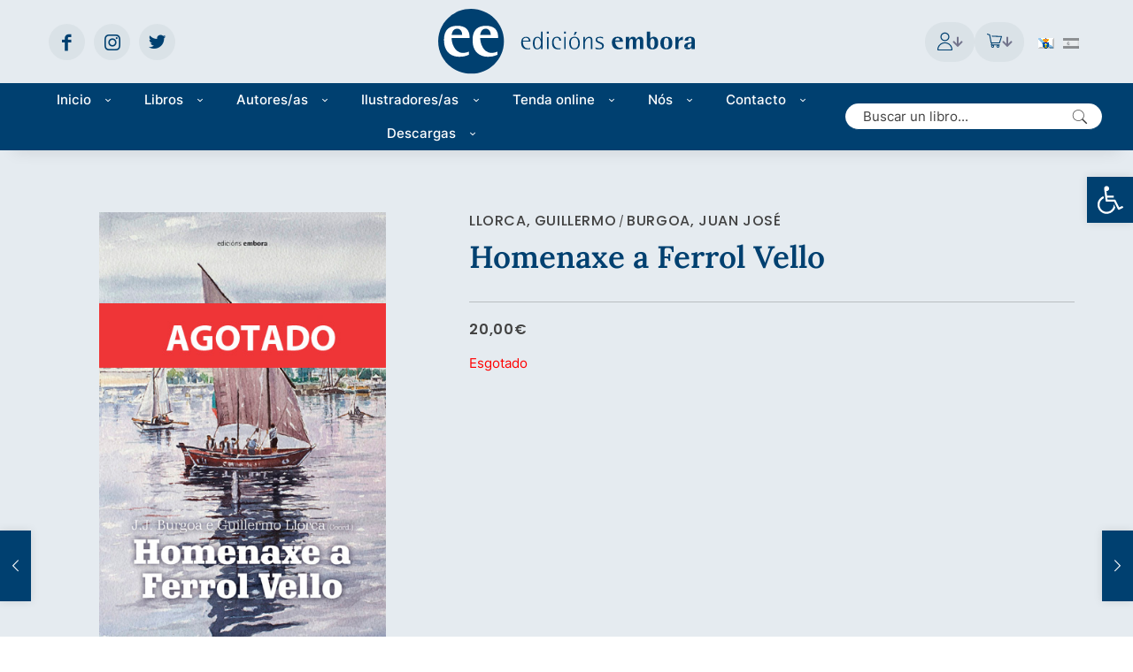

--- FILE ---
content_type: text/html; charset=UTF-8
request_url: https://www.edicionsembora.es/titulo/homenaxe-a-ferrol-vello
body_size: 42356
content:
<!DOCTYPE html>
<html lang="gl-ES" class="no-js " >

<head>

<meta charset="UTF-8" />
<meta name='robots' content='index, follow, max-image-preview:large, max-snippet:-1, max-video-preview:-1' />
<link rel="alternate" hreflang="gl" href="https://www.edicionsembora.es/titulo/homenaxe-a-ferrol-vello" />
<link rel="alternate" hreflang="es" href="https://www.edicionsembora.es/es/titulo/homenaxe-a-ferrol-vello" />
<link rel="alternate" hreflang="x-default" href="https://www.edicionsembora.es/titulo/homenaxe-a-ferrol-vello" />
<meta name="format-detection" content="telephone=no">
<meta name="viewport" content="width=device-width, initial-scale=1, maximum-scale=1" />
<link rel="shortcut icon" href="/wp-content/themes/base/imagenes/favicon.ico" type="image/x-icon" />
<link rel="apple-touch-icon" href="https://www.edicionsembora.es/wp-content/uploads/2023/09/apple-touch-icon-2023-09-12.png" />
<meta name="theme-color" content="#ffffff" media="(prefers-color-scheme: light)">
<meta name="theme-color" content="#ffffff" media="(prefers-color-scheme: dark)">

	<!-- This site is optimized with the Yoast SEO plugin v21.4 - https://yoast.com/wordpress/plugins/seo/ -->
	<title>Homenaxe a Ferrol Vello - Edicións Embora</title>
	<meta name="description" content="Neste traballo fan un percorrido pola historia e o patrimonio de Ferrol Vello. Nel se inclúen artigos sobre a historia medieval e moderna do barrio." />
	<link rel="canonical" href="https://www.edicionsembora.es/titulo/homenaxe-a-ferrol-vello" />
	<meta property="og:locale" content="gl_ES" />
	<meta property="og:type" content="article" />
	<meta property="og:title" content="Homenaxe a Ferrol Vello - Edicións Embora" />
	<meta property="og:description" content="Neste traballo fan un percorrido pola historia e o patrimonio de Ferrol Vello. Nel se inclúen artigos sobre a historia medieval e moderna do barrio." />
	<meta property="og:url" content="https://www.edicionsembora.es/titulo/homenaxe-a-ferrol-vello" />
	<meta property="og:site_name" content="Edicións Embora" />
	<meta property="article:modified_time" content="2025-04-01T10:44:01+00:00" />
	<meta property="og:image" content="https://www.edicionsembora.es/wp-content/uploads/2023/09/producto-1173-2023-09-13.jpg" />
	<meta property="og:image:width" content="400" />
	<meta property="og:image:height" content="617" />
	<meta property="og:image:type" content="image/jpeg" />
	<meta name="twitter:card" content="summary_large_image" />
	<meta name="twitter:label1" content="Tempo de lectura" />
	<meta name="twitter:data1" content="1 minuto" />
	<script type="application/ld+json" class="yoast-schema-graph">{"@context":"https://schema.org","@graph":[{"@type":"WebPage","@id":"https://www.edicionsembora.es/titulo/homenaxe-a-ferrol-vello","url":"https://www.edicionsembora.es/titulo/homenaxe-a-ferrol-vello","name":"Homenaxe a Ferrol Vello - Edicións Embora","isPartOf":{"@id":"https://www.edicionsembora.es/#website"},"primaryImageOfPage":{"@id":"https://www.edicionsembora.es/titulo/homenaxe-a-ferrol-vello#primaryimage"},"image":{"@id":"https://www.edicionsembora.es/titulo/homenaxe-a-ferrol-vello#primaryimage"},"thumbnailUrl":"https://www.edicionsembora.es/wp-content/uploads/2023/09/producto-1173-2023-09-13.jpg","datePublished":"2023-09-13T10:02:04+00:00","dateModified":"2025-04-01T10:44:01+00:00","description":"Neste traballo fan un percorrido pola historia e o patrimonio de Ferrol Vello. Nel se inclúen artigos sobre a historia medieval e moderna do barrio.","breadcrumb":{"@id":"https://www.edicionsembora.es/titulo/homenaxe-a-ferrol-vello#breadcrumb"},"inLanguage":"gl-ES","potentialAction":[{"@type":"ReadAction","target":["https://www.edicionsembora.es/titulo/homenaxe-a-ferrol-vello"]}]},{"@type":"ImageObject","inLanguage":"gl-ES","@id":"https://www.edicionsembora.es/titulo/homenaxe-a-ferrol-vello#primaryimage","url":"https://www.edicionsembora.es/wp-content/uploads/2023/09/producto-1173-2023-09-13.jpg","contentUrl":"https://www.edicionsembora.es/wp-content/uploads/2023/09/producto-1173-2023-09-13.jpg","width":400,"height":617},{"@type":"BreadcrumbList","@id":"https://www.edicionsembora.es/titulo/homenaxe-a-ferrol-vello#breadcrumb","itemListElement":[{"@type":"ListItem","position":1,"name":"Portada","item":"https://www.edicionsembora.es/"},{"@type":"ListItem","position":2,"name":"Títulos","item":"https://www.edicionsembora.es/titulos"},{"@type":"ListItem","position":3,"name":"Homenaxe a Ferrol Vello"}]},{"@type":"WebSite","@id":"https://www.edicionsembora.es/#website","url":"https://www.edicionsembora.es/","name":"Edicións Embora","description":"","potentialAction":[{"@type":"SearchAction","target":{"@type":"EntryPoint","urlTemplate":"https://www.edicionsembora.es/?s={search_term_string}"},"query-input":"required name=search_term_string"}],"inLanguage":"gl-ES"}]}</script>
	<!-- / Yoast SEO plugin. -->


<link rel="alternate" type="application/rss+xml" title="Edicións Embora &raquo; Feed" href="https://www.edicionsembora.es/feed" />
<link rel="alternate" type="application/rss+xml" title="Edicións Embora &raquo; Feed de comentarios" href="https://www.edicionsembora.es/comments/feed" />
<link rel='stylesheet' id='wp-block-library-css' href='https://www.edicionsembora.es/wp-includes/css/dist/block-library/style.min.css?ver=6.3.7' type='text/css' media='all' />
<style id='classic-theme-styles-inline-css' type='text/css'>
/*! This file is auto-generated */
.wp-block-button__link{color:#fff;background-color:#32373c;border-radius:9999px;box-shadow:none;text-decoration:none;padding:calc(.667em + 2px) calc(1.333em + 2px);font-size:1.125em}.wp-block-file__button{background:#32373c;color:#fff;text-decoration:none}
</style>
<style id='global-styles-inline-css' type='text/css'>
body{--wp--preset--color--black: #000000;--wp--preset--color--cyan-bluish-gray: #abb8c3;--wp--preset--color--white: #ffffff;--wp--preset--color--pale-pink: #f78da7;--wp--preset--color--vivid-red: #cf2e2e;--wp--preset--color--luminous-vivid-orange: #ff6900;--wp--preset--color--luminous-vivid-amber: #fcb900;--wp--preset--color--light-green-cyan: #7bdcb5;--wp--preset--color--vivid-green-cyan: #00d084;--wp--preset--color--pale-cyan-blue: #8ed1fc;--wp--preset--color--vivid-cyan-blue: #0693e3;--wp--preset--color--vivid-purple: #9b51e0;--wp--preset--gradient--vivid-cyan-blue-to-vivid-purple: linear-gradient(135deg,rgba(6,147,227,1) 0%,rgb(155,81,224) 100%);--wp--preset--gradient--light-green-cyan-to-vivid-green-cyan: linear-gradient(135deg,rgb(122,220,180) 0%,rgb(0,208,130) 100%);--wp--preset--gradient--luminous-vivid-amber-to-luminous-vivid-orange: linear-gradient(135deg,rgba(252,185,0,1) 0%,rgba(255,105,0,1) 100%);--wp--preset--gradient--luminous-vivid-orange-to-vivid-red: linear-gradient(135deg,rgba(255,105,0,1) 0%,rgb(207,46,46) 100%);--wp--preset--gradient--very-light-gray-to-cyan-bluish-gray: linear-gradient(135deg,rgb(238,238,238) 0%,rgb(169,184,195) 100%);--wp--preset--gradient--cool-to-warm-spectrum: linear-gradient(135deg,rgb(74,234,220) 0%,rgb(151,120,209) 20%,rgb(207,42,186) 40%,rgb(238,44,130) 60%,rgb(251,105,98) 80%,rgb(254,248,76) 100%);--wp--preset--gradient--blush-light-purple: linear-gradient(135deg,rgb(255,206,236) 0%,rgb(152,150,240) 100%);--wp--preset--gradient--blush-bordeaux: linear-gradient(135deg,rgb(254,205,165) 0%,rgb(254,45,45) 50%,rgb(107,0,62) 100%);--wp--preset--gradient--luminous-dusk: linear-gradient(135deg,rgb(255,203,112) 0%,rgb(199,81,192) 50%,rgb(65,88,208) 100%);--wp--preset--gradient--pale-ocean: linear-gradient(135deg,rgb(255,245,203) 0%,rgb(182,227,212) 50%,rgb(51,167,181) 100%);--wp--preset--gradient--electric-grass: linear-gradient(135deg,rgb(202,248,128) 0%,rgb(113,206,126) 100%);--wp--preset--gradient--midnight: linear-gradient(135deg,rgb(2,3,129) 0%,rgb(40,116,252) 100%);--wp--preset--font-size--small: 13px;--wp--preset--font-size--medium: 20px;--wp--preset--font-size--large: 36px;--wp--preset--font-size--x-large: 42px;--wp--preset--spacing--20: 0.44rem;--wp--preset--spacing--30: 0.67rem;--wp--preset--spacing--40: 1rem;--wp--preset--spacing--50: 1.5rem;--wp--preset--spacing--60: 2.25rem;--wp--preset--spacing--70: 3.38rem;--wp--preset--spacing--80: 5.06rem;--wp--preset--shadow--natural: 6px 6px 9px rgba(0, 0, 0, 0.2);--wp--preset--shadow--deep: 12px 12px 50px rgba(0, 0, 0, 0.4);--wp--preset--shadow--sharp: 6px 6px 0px rgba(0, 0, 0, 0.2);--wp--preset--shadow--outlined: 6px 6px 0px -3px rgba(255, 255, 255, 1), 6px 6px rgba(0, 0, 0, 1);--wp--preset--shadow--crisp: 6px 6px 0px rgba(0, 0, 0, 1);}:where(.is-layout-flex){gap: 0.5em;}:where(.is-layout-grid){gap: 0.5em;}body .is-layout-flow > .alignleft{float: left;margin-inline-start: 0;margin-inline-end: 2em;}body .is-layout-flow > .alignright{float: right;margin-inline-start: 2em;margin-inline-end: 0;}body .is-layout-flow > .aligncenter{margin-left: auto !important;margin-right: auto !important;}body .is-layout-constrained > .alignleft{float: left;margin-inline-start: 0;margin-inline-end: 2em;}body .is-layout-constrained > .alignright{float: right;margin-inline-start: 2em;margin-inline-end: 0;}body .is-layout-constrained > .aligncenter{margin-left: auto !important;margin-right: auto !important;}body .is-layout-constrained > :where(:not(.alignleft):not(.alignright):not(.alignfull)){max-width: var(--wp--style--global--content-size);margin-left: auto !important;margin-right: auto !important;}body .is-layout-constrained > .alignwide{max-width: var(--wp--style--global--wide-size);}body .is-layout-flex{display: flex;}body .is-layout-flex{flex-wrap: wrap;align-items: center;}body .is-layout-flex > *{margin: 0;}body .is-layout-grid{display: grid;}body .is-layout-grid > *{margin: 0;}:where(.wp-block-columns.is-layout-flex){gap: 2em;}:where(.wp-block-columns.is-layout-grid){gap: 2em;}:where(.wp-block-post-template.is-layout-flex){gap: 1.25em;}:where(.wp-block-post-template.is-layout-grid){gap: 1.25em;}.has-black-color{color: var(--wp--preset--color--black) !important;}.has-cyan-bluish-gray-color{color: var(--wp--preset--color--cyan-bluish-gray) !important;}.has-white-color{color: var(--wp--preset--color--white) !important;}.has-pale-pink-color{color: var(--wp--preset--color--pale-pink) !important;}.has-vivid-red-color{color: var(--wp--preset--color--vivid-red) !important;}.has-luminous-vivid-orange-color{color: var(--wp--preset--color--luminous-vivid-orange) !important;}.has-luminous-vivid-amber-color{color: var(--wp--preset--color--luminous-vivid-amber) !important;}.has-light-green-cyan-color{color: var(--wp--preset--color--light-green-cyan) !important;}.has-vivid-green-cyan-color{color: var(--wp--preset--color--vivid-green-cyan) !important;}.has-pale-cyan-blue-color{color: var(--wp--preset--color--pale-cyan-blue) !important;}.has-vivid-cyan-blue-color{color: var(--wp--preset--color--vivid-cyan-blue) !important;}.has-vivid-purple-color{color: var(--wp--preset--color--vivid-purple) !important;}.has-black-background-color{background-color: var(--wp--preset--color--black) !important;}.has-cyan-bluish-gray-background-color{background-color: var(--wp--preset--color--cyan-bluish-gray) !important;}.has-white-background-color{background-color: var(--wp--preset--color--white) !important;}.has-pale-pink-background-color{background-color: var(--wp--preset--color--pale-pink) !important;}.has-vivid-red-background-color{background-color: var(--wp--preset--color--vivid-red) !important;}.has-luminous-vivid-orange-background-color{background-color: var(--wp--preset--color--luminous-vivid-orange) !important;}.has-luminous-vivid-amber-background-color{background-color: var(--wp--preset--color--luminous-vivid-amber) !important;}.has-light-green-cyan-background-color{background-color: var(--wp--preset--color--light-green-cyan) !important;}.has-vivid-green-cyan-background-color{background-color: var(--wp--preset--color--vivid-green-cyan) !important;}.has-pale-cyan-blue-background-color{background-color: var(--wp--preset--color--pale-cyan-blue) !important;}.has-vivid-cyan-blue-background-color{background-color: var(--wp--preset--color--vivid-cyan-blue) !important;}.has-vivid-purple-background-color{background-color: var(--wp--preset--color--vivid-purple) !important;}.has-black-border-color{border-color: var(--wp--preset--color--black) !important;}.has-cyan-bluish-gray-border-color{border-color: var(--wp--preset--color--cyan-bluish-gray) !important;}.has-white-border-color{border-color: var(--wp--preset--color--white) !important;}.has-pale-pink-border-color{border-color: var(--wp--preset--color--pale-pink) !important;}.has-vivid-red-border-color{border-color: var(--wp--preset--color--vivid-red) !important;}.has-luminous-vivid-orange-border-color{border-color: var(--wp--preset--color--luminous-vivid-orange) !important;}.has-luminous-vivid-amber-border-color{border-color: var(--wp--preset--color--luminous-vivid-amber) !important;}.has-light-green-cyan-border-color{border-color: var(--wp--preset--color--light-green-cyan) !important;}.has-vivid-green-cyan-border-color{border-color: var(--wp--preset--color--vivid-green-cyan) !important;}.has-pale-cyan-blue-border-color{border-color: var(--wp--preset--color--pale-cyan-blue) !important;}.has-vivid-cyan-blue-border-color{border-color: var(--wp--preset--color--vivid-cyan-blue) !important;}.has-vivid-purple-border-color{border-color: var(--wp--preset--color--vivid-purple) !important;}.has-vivid-cyan-blue-to-vivid-purple-gradient-background{background: var(--wp--preset--gradient--vivid-cyan-blue-to-vivid-purple) !important;}.has-light-green-cyan-to-vivid-green-cyan-gradient-background{background: var(--wp--preset--gradient--light-green-cyan-to-vivid-green-cyan) !important;}.has-luminous-vivid-amber-to-luminous-vivid-orange-gradient-background{background: var(--wp--preset--gradient--luminous-vivid-amber-to-luminous-vivid-orange) !important;}.has-luminous-vivid-orange-to-vivid-red-gradient-background{background: var(--wp--preset--gradient--luminous-vivid-orange-to-vivid-red) !important;}.has-very-light-gray-to-cyan-bluish-gray-gradient-background{background: var(--wp--preset--gradient--very-light-gray-to-cyan-bluish-gray) !important;}.has-cool-to-warm-spectrum-gradient-background{background: var(--wp--preset--gradient--cool-to-warm-spectrum) !important;}.has-blush-light-purple-gradient-background{background: var(--wp--preset--gradient--blush-light-purple) !important;}.has-blush-bordeaux-gradient-background{background: var(--wp--preset--gradient--blush-bordeaux) !important;}.has-luminous-dusk-gradient-background{background: var(--wp--preset--gradient--luminous-dusk) !important;}.has-pale-ocean-gradient-background{background: var(--wp--preset--gradient--pale-ocean) !important;}.has-electric-grass-gradient-background{background: var(--wp--preset--gradient--electric-grass) !important;}.has-midnight-gradient-background{background: var(--wp--preset--gradient--midnight) !important;}.has-small-font-size{font-size: var(--wp--preset--font-size--small) !important;}.has-medium-font-size{font-size: var(--wp--preset--font-size--medium) !important;}.has-large-font-size{font-size: var(--wp--preset--font-size--large) !important;}.has-x-large-font-size{font-size: var(--wp--preset--font-size--x-large) !important;}
.wp-block-navigation a:where(:not(.wp-element-button)){color: inherit;}
:where(.wp-block-post-template.is-layout-flex){gap: 1.25em;}:where(.wp-block-post-template.is-layout-grid){gap: 1.25em;}
:where(.wp-block-columns.is-layout-flex){gap: 2em;}:where(.wp-block-columns.is-layout-grid){gap: 2em;}
.wp-block-pullquote{font-size: 1.5em;line-height: 1.6;}
</style>
<link rel='stylesheet' id='contact-form-7-css' href='https://www.edicionsembora.es/wp-content/plugins/contact-form-7/includes/css/styles.css?ver=5.8.2' type='text/css' media='all' />
<link rel='stylesheet' id='photoswipe-css' href='https://www.edicionsembora.es/wp-content/plugins/woocommerce/assets/css/photoswipe/photoswipe.min.css?ver=8.2.1' type='text/css' media='all' />
<link rel='stylesheet' id='photoswipe-default-skin-css' href='https://www.edicionsembora.es/wp-content/plugins/woocommerce/assets/css/photoswipe/default-skin/default-skin.min.css?ver=8.2.1' type='text/css' media='all' />
<link rel='stylesheet' id='woocommerce-layout-css' href='https://www.edicionsembora.es/wp-content/plugins/woocommerce/assets/css/woocommerce-layout.css?ver=8.2.1' type='text/css' media='all' />
<link rel='stylesheet' id='woocommerce-smallscreen-css' href='https://www.edicionsembora.es/wp-content/plugins/woocommerce/assets/css/woocommerce-smallscreen.css?ver=8.2.1' type='text/css' media='only screen and (max-width: 768px)' />
<link rel='stylesheet' id='woocommerce-general-css' href='https://www.edicionsembora.es/wp-content/plugins/woocommerce/assets/css/woocommerce.css?ver=8.2.1' type='text/css' media='all' />
<style id='woocommerce-inline-inline-css' type='text/css'>
.woocommerce form .form-row .required { visibility: visible; }
</style>
<link rel='stylesheet' id='wpml-legacy-horizontal-list-0-css' href='https://www.edicionsembora.es/wp-content/plugins/sitepress-multilingual-cms/templates/language-switchers/legacy-list-horizontal/style.min.css?ver=1' type='text/css' media='all' />
<style id='wpml-legacy-horizontal-list-0-inline-css' type='text/css'>
.wpml-ls-statics-footer a, .wpml-ls-statics-footer .wpml-ls-sub-menu a, .wpml-ls-statics-footer .wpml-ls-sub-menu a:link, .wpml-ls-statics-footer li:not(.wpml-ls-current-language) .wpml-ls-link, .wpml-ls-statics-footer li:not(.wpml-ls-current-language) .wpml-ls-link:link {color:#444444;background-color:#ffffff;}.wpml-ls-statics-footer a, .wpml-ls-statics-footer .wpml-ls-sub-menu a:hover,.wpml-ls-statics-footer .wpml-ls-sub-menu a:focus, .wpml-ls-statics-footer .wpml-ls-sub-menu a:link:hover, .wpml-ls-statics-footer .wpml-ls-sub-menu a:link:focus {color:#000000;background-color:#eeeeee;}.wpml-ls-statics-footer .wpml-ls-current-language > a {color:#444444;background-color:#ffffff;}.wpml-ls-statics-footer .wpml-ls-current-language:hover>a, .wpml-ls-statics-footer .wpml-ls-current-language>a:focus {color:#000000;background-color:#eeeeee;}
.wpml-ls-display{display:inline!important}
</style>
<link rel='stylesheet' id='cmplz-general-css' href='https://www.edicionsembora.es/wp-content/plugins/complianz-gdpr-premium/assets/css/cookieblocker.min.css?ver=6.5.6' type='text/css' media='all' />
<link rel='stylesheet' id='audioigniter-css' href='https://www.edicionsembora.es/wp-content/plugins/audioigniter/player/build/style.css?ver=2.0.0' type='text/css' media='all' />
<link rel='stylesheet' id='lightSlider-css' href='https://www.edicionsembora.es/wp-content/themes/base/css/lightSlider/slider.css?ver=6.3.7' type='text/css' media='all' />
<link rel='stylesheet' id='mfn-be-css' href='https://www.edicionsembora.es/wp-content/themes/betheme/css/be.min.css?ver=27.0.7' type='text/css' media='all' />
<link rel='stylesheet' id='mfn-animations-css' href='https://www.edicionsembora.es/wp-content/themes/betheme/assets/animations/animations.min.css?ver=27.0.7' type='text/css' media='all' />
<link rel='stylesheet' id='mfn-font-awesome-css' href='https://www.edicionsembora.es/wp-content/themes/betheme/fonts/fontawesome/fontawesome.min.css?ver=27.0.7' type='text/css' media='all' />
<link rel='stylesheet' id='mfn-jplayer-css' href='https://www.edicionsembora.es/wp-content/themes/betheme/assets/jplayer/css/jplayer.blue.monday.min.css?ver=27.0.7' type='text/css' media='all' />
<link rel='stylesheet' id='mfn-responsive-css' href='https://www.edicionsembora.es/wp-content/themes/betheme/css/responsive.min.css?ver=27.0.7' type='text/css' media='all' />
<link rel='stylesheet' id='mfn-local-fonts-css' href='https://www.edicionsembora.es/wp-content/uploads/betheme/fonts/mfn-local-fonts.css?ver=1' type='text/css' media='all' />
<link rel='stylesheet' id='mfn-woo-css' href='https://www.edicionsembora.es/wp-content/themes/betheme/css/woocommerce.min.css?ver=27.0.7' type='text/css' media='all' />
<link rel='stylesheet' id='pojo-a11y-css' href='https://www.edicionsembora.es/wp-content/plugins/pojo-accessibility/assets/css/style.min.css?ver=1.0.0' type='text/css' media='all' />
<link rel='stylesheet' id='co_global-css' href='https://www.edicionsembora.es/wp-content/plugins/correosoficial/vendor/ecommerce_common_lib/views/css/global.css?ver%5B0%5D=1.4.0.0' type='text/css' media='all' />
<link rel='stylesheet' id='co_checkout-css' href='https://www.edicionsembora.es/wp-content/plugins/correosoficial/vendor/ecommerce_common_lib/views/css/checkout.css?ver%5B0%5D=1.4.0.0' type='text/css' media='all' />
<link rel='stylesheet' id='co_override_checkout-css' href='https://www.edicionsembora.es/wp-content/plugins/correosoficial/override/css/checkout.css?ver%5B0%5D=1.4.0.0' type='text/css' media='all' />
<style id='mfn-dynamic-inline-css' type='text/css'>
html{background-color:#ffffff}#Wrapper,#Content,.mfn-popup .mfn-popup-content,.mfn-off-canvas-sidebar .mfn-off-canvas-content-wrapper,.mfn-cart-holder,.mfn-header-login,#Top_bar .search_wrapper,#Top_bar .top_bar_right .mfn-live-search-box,.column_livesearch .mfn-live-search-wrapper,.column_livesearch .mfn-live-search-box{background-color:#ffffff}.layout-boxed.mfn-bebuilder-header.mfn-ui #Wrapper .mfn-only-sample-content{background-color:#ffffff}body:not(.template-slider) #Header{min-height:250px}body.header-below:not(.template-slider) #Header{padding-top:250px}#Footer .widgets_wrapper{padding:70px 0}body,button,span.date_label,.timeline_items li h3 span,input[type="submit"],input[type="reset"],input[type="button"],input[type="date"],input[type="text"],input[type="password"],input[type="tel"],input[type="email"],textarea,select,.offer_li .title h3,.mfn-menu-item-megamenu{font-family:"Inter"}#menu > ul > li > a,a.action_button,#overlay-menu ul li a{font-family:"Poppins"}#Subheader .title{font-family:"Lora"}h1,h2,h3,h4,.text-logo #logo{font-family:"Lora"}h5,h6{font-family:"Lora"}blockquote{font-family:"Lora"}.chart_box .chart .num,.counter .desc_wrapper .number-wrapper,.how_it_works .image .number,.pricing-box .plan-header .price,.quick_fact .number-wrapper,.woocommerce .product div.entry-summary .price{font-family:"Lora"}body,.mfn-menu-item-megamenu{font-size:16px;line-height:28px;font-weight:400;letter-spacing:0px}.big{font-size:17px;line-height:30px;font-weight:400;letter-spacing:0px}#menu > ul > li > a,a.action_button,#overlay-menu ul li a{font-size:16px;font-weight:400;letter-spacing:0px}#overlay-menu ul li a{line-height:24px}#Subheader .title{font-size:40px;line-height:50px;font-weight:400;letter-spacing:0px}h1,.text-logo #logo{font-size:50px;line-height:60px;font-weight:600;letter-spacing:0px}h2{font-size:40px;line-height:50px;font-weight:700;letter-spacing:0px}h3,.woocommerce ul.products li.product h3,.woocommerce #customer_login h2{font-size:20px;line-height:30px;font-weight:600;letter-spacing:0px}h4,.woocommerce .woocommerce-order-details__title,.woocommerce .wc-bacs-bank-details-heading,.woocommerce .woocommerce-customer-details h2{font-size:22px;line-height:32px;font-weight:500;letter-spacing:0px}h5{font-size:18px;line-height:30px;font-weight:400;letter-spacing:0px}h6{font-size:15px;line-height:26px;font-weight:700;letter-spacing:0px}#Intro .intro-title{font-size:70px;line-height:70px;font-weight:400;letter-spacing:0px}@media only screen and (min-width:768px) and (max-width:959px){body,.mfn-menu-item-megamenu{font-size:14px;line-height:24px;font-weight:400;letter-spacing:0px}.big{font-size:14px;line-height:26px;font-weight:400;letter-spacing:0px}#menu > ul > li > a,a.action_button,#overlay-menu ul li a{font-size:14px;font-weight:400;letter-spacing:0px}#overlay-menu ul li a{line-height:21px}#Subheader .title{font-size:34px;line-height:43px;font-weight:400;letter-spacing:0px}h1,.text-logo #logo{font-size:43px;line-height:51px;font-weight:600;letter-spacing:0px}h2{font-size:34px;line-height:43px;font-weight:700;letter-spacing:0px}h3,.woocommerce ul.products li.product h3,.woocommerce #customer_login h2{font-size:17px;line-height:26px;font-weight:600;letter-spacing:0px}h4,.woocommerce .woocommerce-order-details__title,.woocommerce .wc-bacs-bank-details-heading,.woocommerce .woocommerce-customer-details h2{font-size:19px;line-height:27px;font-weight:500;letter-spacing:0px}h5{font-size:15px;line-height:26px;font-weight:400;letter-spacing:0px}h6{font-size:13px;line-height:22px;font-weight:700;letter-spacing:0px}#Intro .intro-title{font-size:60px;line-height:60px;font-weight:400;letter-spacing:0px}blockquote{font-size:15px}.chart_box .chart .num{font-size:45px;line-height:45px}.counter .desc_wrapper .number-wrapper{font-size:45px;line-height:45px}.counter .desc_wrapper .title{font-size:14px;line-height:18px}.faq .question .title{font-size:14px}.fancy_heading .title{font-size:38px;line-height:38px}.offer .offer_li .desc_wrapper .title h3{font-size:32px;line-height:32px}.offer_thumb_ul li.offer_thumb_li .desc_wrapper .title h3{font-size:32px;line-height:32px}.pricing-box .plan-header h2{font-size:27px;line-height:27px}.pricing-box .plan-header .price > span{font-size:40px;line-height:40px}.pricing-box .plan-header .price sup.currency{font-size:18px;line-height:18px}.pricing-box .plan-header .price sup.period{font-size:14px;line-height:14px}.quick_fact .number-wrapper{font-size:80px;line-height:80px}.trailer_box .desc h2{font-size:27px;line-height:27px}.widget > h3{font-size:17px;line-height:20px}}@media only screen and (min-width:480px) and (max-width:767px){body,.mfn-menu-item-megamenu{font-size:13px;line-height:21px;font-weight:400;letter-spacing:0px}.big{font-size:13px;line-height:23px;font-weight:400;letter-spacing:0px}#menu > ul > li > a,a.action_button,#overlay-menu ul li a{font-size:13px;font-weight:400;letter-spacing:0px}#overlay-menu ul li a{line-height:19.5px}#Subheader .title{font-size:30px;line-height:38px;font-weight:400;letter-spacing:0px}h1,.text-logo #logo{font-size:38px;line-height:45px;font-weight:600;letter-spacing:0px}h2{font-size:30px;line-height:38px;font-weight:700;letter-spacing:0px}h3,.woocommerce ul.products li.product h3,.woocommerce #customer_login h2{font-size:15px;line-height:23px;font-weight:600;letter-spacing:0px}h4,.woocommerce .woocommerce-order-details__title,.woocommerce .wc-bacs-bank-details-heading,.woocommerce .woocommerce-customer-details h2{font-size:17px;line-height:24px;font-weight:500;letter-spacing:0px}h5{font-size:14px;line-height:23px;font-weight:400;letter-spacing:0px}h6{font-size:13px;line-height:20px;font-weight:700;letter-spacing:0px}#Intro .intro-title{font-size:53px;line-height:53px;font-weight:400;letter-spacing:0px}blockquote{font-size:14px}.chart_box .chart .num{font-size:40px;line-height:40px}.counter .desc_wrapper .number-wrapper{font-size:40px;line-height:40px}.counter .desc_wrapper .title{font-size:13px;line-height:16px}.faq .question .title{font-size:13px}.fancy_heading .title{font-size:34px;line-height:34px}.offer .offer_li .desc_wrapper .title h3{font-size:28px;line-height:28px}.offer_thumb_ul li.offer_thumb_li .desc_wrapper .title h3{font-size:28px;line-height:28px}.pricing-box .plan-header h2{font-size:24px;line-height:24px}.pricing-box .plan-header .price > span{font-size:34px;line-height:34px}.pricing-box .plan-header .price sup.currency{font-size:16px;line-height:16px}.pricing-box .plan-header .price sup.period{font-size:13px;line-height:13px}.quick_fact .number-wrapper{font-size:70px;line-height:70px}.trailer_box .desc h2{font-size:24px;line-height:24px}.widget > h3{font-size:16px;line-height:19px}}@media only screen and (max-width:479px){body,.mfn-menu-item-megamenu{font-size:13px;line-height:19px;font-weight:400;letter-spacing:0px}.big{font-size:13px;line-height:19px;font-weight:400;letter-spacing:0px}#menu > ul > li > a,a.action_button,#overlay-menu ul li a{font-size:13px;font-weight:400;letter-spacing:0px}#overlay-menu ul li a{line-height:19.5px}#Subheader .title{font-size:24px;line-height:30px;font-weight:400;letter-spacing:0px}h1,.text-logo #logo{font-size:30px;line-height:36px;font-weight:600;letter-spacing:0px}h2{font-size:24px;line-height:30px;font-weight:700;letter-spacing:0px}h3,.woocommerce ul.products li.product h3,.woocommerce #customer_login h2{font-size:13px;line-height:19px;font-weight:600;letter-spacing:0px}h4,.woocommerce .woocommerce-order-details__title,.woocommerce .wc-bacs-bank-details-heading,.woocommerce .woocommerce-customer-details h2{font-size:13px;line-height:19px;font-weight:500;letter-spacing:0px}h5{font-size:13px;line-height:19px;font-weight:400;letter-spacing:0px}h6{font-size:13px;line-height:19px;font-weight:700;letter-spacing:0px}#Intro .intro-title{font-size:42px;line-height:42px;font-weight:400;letter-spacing:0px}blockquote{font-size:13px}.chart_box .chart .num{font-size:35px;line-height:35px}.counter .desc_wrapper .number-wrapper{font-size:35px;line-height:35px}.counter .desc_wrapper .title{font-size:13px;line-height:26px}.faq .question .title{font-size:13px}.fancy_heading .title{font-size:30px;line-height:30px}.offer .offer_li .desc_wrapper .title h3{font-size:26px;line-height:26px}.offer_thumb_ul li.offer_thumb_li .desc_wrapper .title h3{font-size:26px;line-height:26px}.pricing-box .plan-header h2{font-size:21px;line-height:21px}.pricing-box .plan-header .price > span{font-size:32px;line-height:32px}.pricing-box .plan-header .price sup.currency{font-size:14px;line-height:14px}.pricing-box .plan-header .price sup.period{font-size:13px;line-height:13px}.quick_fact .number-wrapper{font-size:60px;line-height:60px}.trailer_box .desc h2{font-size:21px;line-height:21px}.widget > h3{font-size:15px;line-height:18px}}.with_aside .sidebar.columns{width:23%}.with_aside .sections_group{width:77%}.aside_both .sidebar.columns{width:18%}.aside_both .sidebar.sidebar-1{margin-left:-82%}.aside_both .sections_group{width:64%;margin-left:18%}@media only screen and (min-width:1240px){#Wrapper,.with_aside .content_wrapper{max-width:1240px}body.layout-boxed.mfn-header-scrolled .mfn-header-tmpl.mfn-sticky-layout-width{max-width:1240px;left:0;right:0;margin-left:auto;margin-right:auto}body.layout-boxed:not(.mfn-header-scrolled) .mfn-header-tmpl.mfn-header-layout-width,body.layout-boxed .mfn-header-tmpl.mfn-header-layout-width:not(.mfn-hasSticky){max-width:1240px;left:0;right:0;margin-left:auto;margin-right:auto}body.layout-boxed.mfn-bebuilder-header.mfn-ui .mfn-only-sample-content{max-width:1240px;margin-left:auto;margin-right:auto}.section_wrapper,.container{max-width:1220px}.layout-boxed.header-boxed #Top_bar.is-sticky{max-width:1240px}}@media only screen and (max-width:767px){.content_wrapper .section_wrapper,.container,.four.columns .widget-area{max-width:550px !important}}  .button-default .button,.button-flat .button,.button-round .button{background-color:#f7f7f7;color:#747474}.button-stroke .button{border-color:#f7f7f7;color:#747474}.button-stroke .button:hover{background-color:#f7f7f7;color:#fff}.button-default .button_theme,.button-default button,.button-default input[type="button"],.button-default input[type="reset"],.button-default input[type="submit"],.button-flat .button_theme,.button-flat button,.button-flat input[type="button"],.button-flat input[type="reset"],.button-flat input[type="submit"],.button-round .button_theme,.button-round button,.button-round input[type="button"],.button-round input[type="reset"],.button-round input[type="submit"],.woocommerce #respond input#submit,.woocommerce a.button:not(.default),.woocommerce button.button,.woocommerce input.button,.woocommerce #respond input#submit:hover,.woocommerce a.button:hover,.woocommerce button.button:hover,.woocommerce input.button:hover{color:#ffffff}.button-default #respond input#submit.alt.disabled,.button-default #respond input#submit.alt.disabled:hover,.button-default #respond input#submit.alt:disabled,.button-default #respond input#submit.alt:disabled:hover,.button-default #respond input#submit.alt:disabled[disabled],.button-default #respond input#submit.alt:disabled[disabled]:hover,.button-default a.button.alt.disabled,.button-default a.button.alt.disabled:hover,.button-default a.button.alt:disabled,.button-default a.button.alt:disabled:hover,.button-default a.button.alt:disabled[disabled],.button-default a.button.alt:disabled[disabled]:hover,.button-default button.button.alt.disabled,.button-default button.button.alt.disabled:hover,.button-default button.button.alt:disabled,.button-default button.button.alt:disabled:hover,.button-default button.button.alt:disabled[disabled],.button-default button.button.alt:disabled[disabled]:hover,.button-default input.button.alt.disabled,.button-default input.button.alt.disabled:hover,.button-default input.button.alt:disabled,.button-default input.button.alt:disabled:hover,.button-default input.button.alt:disabled[disabled],.button-default input.button.alt:disabled[disabled]:hover,.button-default #respond input#submit.alt,.button-default a.button.alt,.button-default button.button.alt,.button-default input.button.alt,.button-default #respond input#submit.alt:hover,.button-default a.button.alt:hover,.button-default button.button.alt:hover,.button-default input.button.alt:hover,.button-flat #respond input#submit.alt.disabled,.button-flat #respond input#submit.alt.disabled:hover,.button-flat #respond input#submit.alt:disabled,.button-flat #respond input#submit.alt:disabled:hover,.button-flat #respond input#submit.alt:disabled[disabled],.button-flat #respond input#submit.alt:disabled[disabled]:hover,.button-flat a.button.alt.disabled,.button-flat a.button.alt.disabled:hover,.button-flat a.button.alt:disabled,.button-flat a.button.alt:disabled:hover,.button-flat a.button.alt:disabled[disabled],.button-flat a.button.alt:disabled[disabled]:hover,.button-flat button.button.alt.disabled,.button-flat button.button.alt.disabled:hover,.button-flat button.button.alt:disabled,.button-flat button.button.alt:disabled:hover,.button-flat button.button.alt:disabled[disabled],.button-flat button.button.alt:disabled[disabled]:hover,.button-flat input.button.alt.disabled,.button-flat input.button.alt.disabled:hover,.button-flat input.button.alt:disabled,.button-flat input.button.alt:disabled:hover,.button-flat input.button.alt:disabled[disabled],.button-flat input.button.alt:disabled[disabled]:hover,.button-flat #respond input#submit.alt,.button-flat a.button.alt,.button-flat button.button.alt,.button-flat input.button.alt,.button-flat #respond input#submit.alt:hover,.button-flat a.button.alt:hover,.button-flat button.button.alt:hover,.button-flat input.button.alt:hover,.button-round #respond input#submit.alt.disabled,.button-round #respond input#submit.alt.disabled:hover,.button-round #respond input#submit.alt:disabled,.button-round #respond input#submit.alt:disabled:hover,.button-round #respond input#submit.alt:disabled[disabled],.button-round #respond input#submit.alt:disabled[disabled]:hover,.button-round a.button.alt.disabled,.button-round a.button.alt.disabled:hover,.button-round a.button.alt:disabled,.button-round a.button.alt:disabled:hover,.button-round a.button.alt:disabled[disabled],.button-round a.button.alt:disabled[disabled]:hover,.button-round button.button.alt.disabled,.button-round button.button.alt.disabled:hover,.button-round button.button.alt:disabled,.button-round button.button.alt:disabled:hover,.button-round button.button.alt:disabled[disabled],.button-round button.button.alt:disabled[disabled]:hover,.button-round input.button.alt.disabled,.button-round input.button.alt.disabled:hover,.button-round input.button.alt:disabled,.button-round input.button.alt:disabled:hover,.button-round input.button.alt:disabled[disabled],.button-round input.button.alt:disabled[disabled]:hover,.button-round #respond input#submit.alt,.button-round a.button.alt,.button-round button.button.alt,.button-round input.button.alt,.button-round #respond input#submit.alt:hover,.button-round a.button.alt:hover,.button-round button.button.alt:hover,.button-round input.button.alt:hover{background-color:#004070;color:#ffffff}.button-stroke.woocommerce a.button:not(.default),.button-stroke .woocommerce a.button:not(.default),.button-stroke #respond input#submit.alt.disabled,.button-stroke #respond input#submit.alt.disabled:hover,.button-stroke #respond input#submit.alt:disabled,.button-stroke #respond input#submit.alt:disabled:hover,.button-stroke #respond input#submit.alt:disabled[disabled],.button-stroke #respond input#submit.alt:disabled[disabled]:hover,.button-stroke a.button.alt.disabled,.button-stroke a.button.alt.disabled:hover,.button-stroke a.button.alt:disabled,.button-stroke a.button.alt:disabled:hover,.button-stroke a.button.alt:disabled[disabled],.button-stroke a.button.alt:disabled[disabled]:hover,.button-stroke button.button.alt.disabled,.button-stroke button.button.alt.disabled:hover,.button-stroke button.button.alt:disabled,.button-stroke button.button.alt:disabled:hover,.button-stroke button.button.alt:disabled[disabled],.button-stroke button.button.alt:disabled[disabled]:hover,.button-stroke input.button.alt.disabled,.button-stroke input.button.alt.disabled:hover,.button-stroke input.button.alt:disabled,.button-stroke input.button.alt:disabled:hover,.button-stroke input.button.alt:disabled[disabled],.button-stroke input.button.alt:disabled[disabled]:hover,.button-stroke #respond input#submit.alt,.button-stroke a.button.alt,.button-stroke button.button.alt,.button-stroke input.button.alt{border-color:#004070;background:none;color:#004070}.button-stroke.woocommerce a.button:not(.default):hover,.button-stroke .woocommerce a.button:not(.default):hover,.button-stroke #respond input#submit.alt:hover,.button-stroke a.button.alt:hover,.button-stroke button.button.alt:hover,.button-stroke input.button.alt:hover,.button-stroke a.action_button:hover{background-color:#004070;color:#ffffff}.action_button,.action_button:hover{background-color:#f7f7f7;color:#747474}.button-stroke a.action_button{border-color:#f7f7f7}.footer_button{color:#65666C!important;background-color:transparent;box-shadow:none!important}.footer_button:after{display:none!important}.button-custom.woocommerce .button,.button-custom .button,.button-custom .action_button,.button-custom .footer_button,.button-custom button,.button-custom button.button,.button-custom input[type="button"],.button-custom input[type="reset"],.button-custom input[type="submit"],.button-custom .woocommerce #respond input#submit,.button-custom .woocommerce a.button,.button-custom .woocommerce button.button,.button-custom .woocommerce input.button{font-family:Poppins;font-size:16px;line-height:16px;font-weight:400;letter-spacing:0px;padding:10px 30px 10px 30px;border-width:0px;border-radius:5px}body.button-custom .button{color:#004070;background-color:#ffffff;border-color:transparent}body.button-custom .button:hover{color:#424242;background-color:#ffffff;border-color:transparent}body .button-custom .button_theme,body.button-custom .button_theme,.button-custom button,.button-custom input[type="button"],.button-custom input[type="reset"],.button-custom input[type="submit"],.button-custom .woocommerce #respond input#submit,body.button-custom.woocommerce a.button:not(.default),.button-custom .woocommerce button.button,.button-custom .woocommerce input.button,.button-custom .woocommerce a.button_theme:not(.default){color:#ffffff;background-color:#e5ebf0;border-color:transparent;box-shadow:unset}body .button-custom .button_theme:hover,body.button-custom .button_theme:hover,.button-custom button:hover,.button-custom input[type="button"]:hover,.button-custom input[type="reset"]:hover,.button-custom input[type="submit"]:hover,.button-custom .woocommerce #respond input#submit:hover,body.button-custom.woocommerce a.button:not(.default):hover,.button-custom .woocommerce button.button:hover,.button-custom .woocommerce input.button:hover,.button-custom .woocommerce a.button_theme:not(.default):hover{color:#ffffff;background-color:#007cc3;border-color:transparent}body.button-custom .action_button{color:#fff;background-color:#dbdddf;border-color:transparent;box-shadow:unset}body.button-custom .action_button:hover{color:#e5ebf0;background-color:#d3d3d3;border-color:transparent}.button-custom #respond input#submit.alt.disabled,.button-custom #respond input#submit.alt.disabled:hover,.button-custom #respond input#submit.alt:disabled,.button-custom #respond input#submit.alt:disabled:hover,.button-custom #respond input#submit.alt:disabled[disabled],.button-custom #respond input#submit.alt:disabled[disabled]:hover,.button-custom a.button.alt.disabled,.button-custom a.button.alt.disabled:hover,.button-custom a.button.alt:disabled,.button-custom a.button.alt:disabled:hover,.button-custom a.button.alt:disabled[disabled],.button-custom a.button.alt:disabled[disabled]:hover,.button-custom button.button.alt.disabled,.button-custom button.button.alt.disabled:hover,.button-custom button.button.alt:disabled,.button-custom button.button.alt:disabled:hover,.button-custom button.button.alt:disabled[disabled],.button-custom button.button.alt:disabled[disabled]:hover,.button-custom input.button.alt.disabled,.button-custom input.button.alt.disabled:hover,.button-custom input.button.alt:disabled,.button-custom input.button.alt:disabled:hover,.button-custom input.button.alt:disabled[disabled],.button-custom input.button.alt:disabled[disabled]:hover,.button-custom #respond input#submit.alt,.button-custom a.button.alt,.button-custom button.button.alt,.button-custom input.button.alt{line-height:16px;padding:10px 30px 10px 30px;color:#ffffff;background-color:#e5ebf0;font-family:Poppins;font-size:16px;font-weight:400;letter-spacing:0px;border-width:0px;border-radius:5px}.button-custom #respond input#submit.alt:hover,.button-custom a.button.alt:hover,.button-custom button.button.alt:hover,.button-custom input.button.alt:hover,.button-custom a.action_button:hover{color:#ffffff;background-color:#007cc3}#Top_bar #logo,.header-fixed #Top_bar #logo,.header-plain #Top_bar #logo,.header-transparent #Top_bar #logo{height:60px;line-height:60px;padding:15px 0}.logo-overflow #Top_bar:not(.is-sticky) .logo{height:90px}#Top_bar .menu > li > a{padding:15px 0}.menu-highlight:not(.header-creative) #Top_bar .menu > li > a{margin:20px 0}.header-plain:not(.menu-highlight) #Top_bar .menu > li > a span:not(.description){line-height:90px}.header-fixed #Top_bar .menu > li > a{padding:30px 0}@media only screen and (max-width:767px){.mobile-header-mini #Top_bar #logo{height:50px!important;line-height:50px!important;margin:5px 0}}#Top_bar #logo img.svg{width:240px}.image_frame,.wp-caption{border-width:0px}.alert{border-radius:0px}#Top_bar .top_bar_right .top-bar-right-input input{width:200px}.mfn-live-search-box .mfn-live-search-list{max-height:300px}#Side_slide{right:-250px;width:250px}#Side_slide.left{left:-250px}.blog-teaser li .desc-wrapper .desc{background-position-y:-1px}@media only screen and ( max-width:767px ){}@media only screen and (min-width:1240px){body:not(.header-simple) #Top_bar #menu{display:block!important}.tr-menu #Top_bar #menu{background:none!important}#Top_bar .menu > li > ul.mfn-megamenu > li{float:left}#Top_bar .menu > li > ul.mfn-megamenu > li.mfn-megamenu-cols-1{width:100%}#Top_bar .menu > li > ul.mfn-megamenu > li.mfn-megamenu-cols-2{width:50%}#Top_bar .menu > li > ul.mfn-megamenu > li.mfn-megamenu-cols-3{width:33.33%}#Top_bar .menu > li > ul.mfn-megamenu > li.mfn-megamenu-cols-4{width:25%}#Top_bar .menu > li > ul.mfn-megamenu > li.mfn-megamenu-cols-5{width:20%}#Top_bar .menu > li > ul.mfn-megamenu > li.mfn-megamenu-cols-6{width:16.66%}#Top_bar .menu > li > ul.mfn-megamenu > li > ul{display:block!important;position:inherit;left:auto;top:auto;border-width:0 1px 0 0}#Top_bar .menu > li > ul.mfn-megamenu > li:last-child > ul{border:0}#Top_bar .menu > li > ul.mfn-megamenu > li > ul li{width:auto}#Top_bar .menu > li > ul.mfn-megamenu a.mfn-megamenu-title{text-transform:uppercase;font-weight:400;background:none}#Top_bar .menu > li > ul.mfn-megamenu a .menu-arrow{display:none}.menuo-right #Top_bar .menu > li > ul.mfn-megamenu{left:0;width:98%!important;margin:0 1%;padding:20px 0}.menuo-right #Top_bar .menu > li > ul.mfn-megamenu-bg{box-sizing:border-box}#Top_bar .menu > li > ul.mfn-megamenu-bg{padding:20px 166px 20px 20px;background-repeat:no-repeat;background-position:right bottom}.rtl #Top_bar .menu > li > ul.mfn-megamenu-bg{padding-left:166px;padding-right:20px;background-position:left bottom}#Top_bar .menu > li > ul.mfn-megamenu-bg > li{background:none}#Top_bar .menu > li > ul.mfn-megamenu-bg > li a{border:none}#Top_bar .menu > li > ul.mfn-megamenu-bg > li > ul{background:none!important;-webkit-box-shadow:0 0 0 0;-moz-box-shadow:0 0 0 0;box-shadow:0 0 0 0}.mm-vertical #Top_bar .container{position:relative}.mm-vertical #Top_bar .top_bar_left{position:static}.mm-vertical #Top_bar .menu > li ul{box-shadow:0 0 0 0 transparent!important;background-image:none}.mm-vertical #Top_bar .menu > li > ul.mfn-megamenu{padding:20px 0}.mm-vertical.header-plain #Top_bar .menu > li > ul.mfn-megamenu{width:100%!important;margin:0}.mm-vertical #Top_bar .menu > li > ul.mfn-megamenu > li{display:table-cell;float:none!important;width:10%;padding:0 15px;border-right:1px solid rgba(0,0,0,0.05)}.mm-vertical #Top_bar .menu > li > ul.mfn-megamenu > li:last-child{border-right-width:0}.mm-vertical #Top_bar .menu > li > ul.mfn-megamenu > li.hide-border{border-right-width:0}.mm-vertical #Top_bar .menu > li > ul.mfn-megamenu > li a{border-bottom-width:0;padding:9px 15px;line-height:120%}.mm-vertical #Top_bar .menu > li > ul.mfn-megamenu a.mfn-megamenu-title{font-weight:700}.rtl .mm-vertical #Top_bar .menu > li > ul.mfn-megamenu > li:first-child{border-right-width:0}.rtl .mm-vertical #Top_bar .menu > li > ul.mfn-megamenu > li:last-child{border-right-width:1px}body.header-shop #Top_bar #menu{display:flex!important}.header-shop #Top_bar.is-sticky .top_bar_row_second{display:none}.header-plain:not(.menuo-right) #Header .top_bar_left{width:auto!important}.header-stack.header-center #Top_bar #menu{display:inline-block!important}.header-simple #Top_bar #menu{display:none;height:auto;width:300px;bottom:auto;top:100%;right:1px;position:absolute;margin:0}.header-simple #Header a.responsive-menu-toggle{display:block;right:10px}.header-simple #Top_bar #menu > ul{width:100%;float:left}.header-simple #Top_bar #menu ul li{width:100%;padding-bottom:0;border-right:0;position:relative}.header-simple #Top_bar #menu ul li a{padding:0 20px;margin:0;display:block;height:auto;line-height:normal;border:none}.header-simple #Top_bar #menu ul li a:not(.menu-toggle):after{display:none}.header-simple #Top_bar #menu ul li a span{border:none;line-height:44px;display:inline;padding:0}.header-simple #Top_bar #menu ul li.submenu .menu-toggle{display:block;position:absolute;right:0;top:0;width:44px;height:44px;line-height:44px;font-size:30px;font-weight:300;text-align:center;cursor:pointer;color:#444;opacity:0.33;transform:unset}.header-simple #Top_bar #menu ul li.submenu .menu-toggle:after{content:"+";position:static}.header-simple #Top_bar #menu ul li.hover > .menu-toggle:after{content:"-"}.header-simple #Top_bar #menu ul li.hover a{border-bottom:0}.header-simple #Top_bar #menu ul.mfn-megamenu li .menu-toggle{display:none}.header-simple #Top_bar #menu ul li ul{position:relative!important;left:0!important;top:0;padding:0;margin:0!important;width:auto!important;background-image:none}.header-simple #Top_bar #menu ul li ul li{width:100%!important;display:block;padding:0}.header-simple #Top_bar #menu ul li ul li a{padding:0 20px 0 30px}.header-simple #Top_bar #menu ul li ul li a .menu-arrow{display:none}.header-simple #Top_bar #menu ul li ul li a span{padding:0}.header-simple #Top_bar #menu ul li ul li a span:after{display:none!important}.header-simple #Top_bar .menu > li > ul.mfn-megamenu a.mfn-megamenu-title{text-transform:uppercase;font-weight:400}.header-simple #Top_bar .menu > li > ul.mfn-megamenu > li > ul{display:block!important;position:inherit;left:auto;top:auto}.header-simple #Top_bar #menu ul li ul li ul{border-left:0!important;padding:0;top:0}.header-simple #Top_bar #menu ul li ul li ul li a{padding:0 20px 0 40px}.rtl.header-simple #Top_bar #menu{left:1px;right:auto}.rtl.header-simple #Top_bar a.responsive-menu-toggle{left:10px;right:auto}.rtl.header-simple #Top_bar #menu ul li.submenu .menu-toggle{left:0;right:auto}.rtl.header-simple #Top_bar #menu ul li ul{left:auto!important;right:0!important}.rtl.header-simple #Top_bar #menu ul li ul li a{padding:0 30px 0 20px}.rtl.header-simple #Top_bar #menu ul li ul li ul li a{padding:0 40px 0 20px}.menu-highlight #Top_bar .menu > li{margin:0 2px}.menu-highlight:not(.header-creative) #Top_bar .menu > li > a{padding:0;-webkit-border-radius:5px;border-radius:5px}.menu-highlight #Top_bar .menu > li > a:after{display:none}.menu-highlight #Top_bar .menu > li > a span:not(.description){line-height:50px}.menu-highlight #Top_bar .menu > li > a span.description{display:none}.menu-highlight.header-stack #Top_bar .menu > li > a{margin:10px 0!important}.menu-highlight.header-stack #Top_bar .menu > li > a span:not(.description){line-height:40px}.menu-highlight.header-simple #Top_bar #menu ul li,.menu-highlight.header-creative #Top_bar #menu ul li{margin:0}.menu-highlight.header-simple #Top_bar #menu ul li > a,.menu-highlight.header-creative #Top_bar #menu ul li > a{-webkit-border-radius:0;border-radius:0}.menu-highlight:not(.header-fixed):not(.header-simple) #Top_bar.is-sticky .menu > li > a{margin:10px 0!important;padding:5px 0!important}.menu-highlight:not(.header-fixed):not(.header-simple) #Top_bar.is-sticky .menu > li > a span{line-height:30px!important}.header-modern.menu-highlight.menuo-right .menu_wrapper{margin-right:20px}.menu-line-below #Top_bar .menu > li > a:not(.menu-toggle):after{top:auto;bottom:-4px}.menu-line-below #Top_bar.is-sticky .menu > li > a:not(.menu-toggle):after{top:auto;bottom:-4px}.menu-line-below-80 #Top_bar:not(.is-sticky) .menu > li > a:not(.menu-toggle):after{height:4px;left:10%;top:50%;margin-top:20px;width:80%}.menu-line-below-80-1 #Top_bar:not(.is-sticky) .menu > li > a:not(.menu-toggle):after{height:1px;left:10%;top:50%;margin-top:20px;width:80%}.menu-link-color #Top_bar .menu > li > a:not(.menu-toggle):after{display:none!important}.menu-arrow-top #Top_bar .menu > li > a:after{background:none repeat scroll 0 0 rgba(0,0,0,0)!important;border-color:#ccc transparent transparent;border-style:solid;border-width:7px 7px 0;display:block;height:0;left:50%;margin-left:-7px;top:0!important;width:0}.menu-arrow-top #Top_bar.is-sticky .menu > li > a:after{top:0!important}.menu-arrow-bottom #Top_bar .menu > li > a:after{background:none!important;border-color:transparent transparent #ccc;border-style:solid;border-width:0 7px 7px;display:block;height:0;left:50%;margin-left:-7px;top:auto;bottom:0;width:0}.menu-arrow-bottom #Top_bar.is-sticky .menu > li > a:after{top:auto;bottom:0}.menuo-no-borders #Top_bar .menu > li > a span{border-width:0!important}.menuo-no-borders #Header_creative #Top_bar .menu > li > a span{border-bottom-width:0}.menuo-no-borders.header-plain #Top_bar a#header_cart,.menuo-no-borders.header-plain #Top_bar a#search_button,.menuo-no-borders.header-plain #Top_bar .wpml-languages,.menuo-no-borders.header-plain #Top_bar a.action_button{border-width:0}.menuo-right #Top_bar .menu_wrapper{float:right}.menuo-right.header-stack:not(.header-center) #Top_bar .menu_wrapper{margin-right:150px}body.header-creative{padding-left:50px}body.header-creative.header-open{padding-left:250px}body.error404,body.under-construction,body.template-blank,body.under-construction.header-rtl.header-creative.header-open{padding-left:0!important;padding-right:0!important}.header-creative.footer-fixed #Footer,.header-creative.footer-sliding #Footer,.header-creative.footer-stick #Footer.is-sticky{box-sizing:border-box;padding-left:50px}.header-open.footer-fixed #Footer,.header-open.footer-sliding #Footer,.header-creative.footer-stick #Footer.is-sticky{padding-left:250px}.header-rtl.header-creative.footer-fixed #Footer,.header-rtl.header-creative.footer-sliding #Footer,.header-rtl.header-creative.footer-stick #Footer.is-sticky{padding-left:0;padding-right:50px}.header-rtl.header-open.footer-fixed #Footer,.header-rtl.header-open.footer-sliding #Footer,.header-rtl.header-creative.footer-stick #Footer.is-sticky{padding-right:250px}#Header_creative{background-color:#fff;position:fixed;width:250px;height:100%;left:-200px;top:0;z-index:9002;-webkit-box-shadow:2px 0 4px 2px rgba(0,0,0,.15);box-shadow:2px 0 4px 2px rgba(0,0,0,.15)}#Header_creative .container{width:100%}#Header_creative .creative-wrapper{opacity:0;margin-right:50px}#Header_creative a.creative-menu-toggle{display:block;width:34px;height:34px;line-height:34px;font-size:22px;text-align:center;position:absolute;top:10px;right:8px;border-radius:3px}.admin-bar #Header_creative a.creative-menu-toggle{top:42px}#Header_creative #Top_bar{position:static;width:100%}#Header_creative #Top_bar .top_bar_left{width:100%!important;float:none}#Header_creative #Top_bar .logo{float:none;text-align:center;margin:15px 0}#Header_creative #Top_bar #menu{background-color:transparent}#Header_creative #Top_bar .menu_wrapper{float:none;margin:0 0 30px}#Header_creative #Top_bar .menu > li{width:100%;float:none;position:relative}#Header_creative #Top_bar .menu > li > a{padding:0;text-align:center}#Header_creative #Top_bar .menu > li > a:after{display:none}#Header_creative #Top_bar .menu > li > a span{border-right:0;border-bottom-width:1px;line-height:38px}#Header_creative #Top_bar .menu li ul{left:100%;right:auto;top:0;box-shadow:2px 2px 2px 0 rgba(0,0,0,0.03);-webkit-box-shadow:2px 2px 2px 0 rgba(0,0,0,0.03)}#Header_creative #Top_bar .menu > li > ul.mfn-megamenu{margin:0;width:700px!important}#Header_creative #Top_bar .menu > li > ul.mfn-megamenu > li > ul{left:0}#Header_creative #Top_bar .menu li ul li a{padding-top:9px;padding-bottom:8px}#Header_creative #Top_bar .menu li ul li ul{top:0}#Header_creative #Top_bar .menu > li > a span.description{display:block;font-size:13px;line-height:28px!important;clear:both}.menuo-arrows #Top_bar .menu > li.submenu > a > span:after{content:unset!important}#Header_creative #Top_bar .top_bar_right{width:100%!important;float:left;height:auto;margin-bottom:35px;text-align:center;padding:0 20px;top:0;-webkit-box-sizing:border-box;-moz-box-sizing:border-box;box-sizing:border-box}#Header_creative #Top_bar .top_bar_right:before{content:none}#Header_creative #Top_bar .top_bar_right .top_bar_right_wrapper{flex-wrap:wrap;justify-content:center}#Header_creative #Top_bar .top_bar_right .top-bar-right-icon,#Header_creative #Top_bar .top_bar_right .wpml-languages,#Header_creative #Top_bar .top_bar_right .top-bar-right-button,#Header_creative #Top_bar .top_bar_right .top-bar-right-input{min-height:30px;margin:5px}#Header_creative #Top_bar .search_wrapper{left:100%;top:auto}#Header_creative #Top_bar .banner_wrapper{display:block;text-align:center}#Header_creative #Top_bar .banner_wrapper img{max-width:100%;height:auto;display:inline-block}#Header_creative #Action_bar{display:none;position:absolute;bottom:0;top:auto;clear:both;padding:0 20px;box-sizing:border-box}#Header_creative #Action_bar .contact_details{width:100%;text-align:center;margin-bottom:20px}#Header_creative #Action_bar .contact_details li{padding:0}#Header_creative #Action_bar .social{float:none;text-align:center;padding:5px 0 15px}#Header_creative #Action_bar .social li{margin-bottom:2px}#Header_creative #Action_bar .social-menu{float:none;text-align:center}#Header_creative #Action_bar .social-menu li{border-color:rgba(0,0,0,.1)}#Header_creative .social li a{color:rgba(0,0,0,.5)}#Header_creative .social li a:hover{color:#000}#Header_creative .creative-social{position:absolute;bottom:10px;right:0;width:50px}#Header_creative .creative-social li{display:block;float:none;width:100%;text-align:center;margin-bottom:5px}.header-creative .fixed-nav.fixed-nav-prev{margin-left:50px}.header-creative.header-open .fixed-nav.fixed-nav-prev{margin-left:250px}.menuo-last #Header_creative #Top_bar .menu li.last ul{top:auto;bottom:0}.header-open #Header_creative{left:0}.header-open #Header_creative .creative-wrapper{opacity:1;margin:0!important}.header-open #Header_creative .creative-menu-toggle,.header-open #Header_creative .creative-social{display:none}.header-open #Header_creative #Action_bar{display:block}body.header-rtl.header-creative{padding-left:0;padding-right:50px}.header-rtl #Header_creative{left:auto;right:-200px}.header-rtl #Header_creative .creative-wrapper{margin-left:50px;margin-right:0}.header-rtl #Header_creative a.creative-menu-toggle{left:8px;right:auto}.header-rtl #Header_creative .creative-social{left:0;right:auto}.header-rtl #Footer #back_to_top.sticky{right:125px}.header-rtl #popup_contact{right:70px}.header-rtl #Header_creative #Top_bar .menu li ul{left:auto;right:100%}.header-rtl #Header_creative #Top_bar .search_wrapper{left:auto;right:100%}.header-rtl .fixed-nav.fixed-nav-prev{margin-left:0!important}.header-rtl .fixed-nav.fixed-nav-next{margin-right:50px}body.header-rtl.header-creative.header-open{padding-left:0;padding-right:250px!important}.header-rtl.header-open #Header_creative{left:auto;right:0}.header-rtl.header-open #Footer #back_to_top.sticky{right:325px}.header-rtl.header-open #popup_contact{right:270px}.header-rtl.header-open .fixed-nav.fixed-nav-next{margin-right:250px}#Header_creative.active{left:-1px}.header-rtl #Header_creative.active{left:auto;right:-1px}#Header_creative.active .creative-wrapper{opacity:1;margin:0}.header-creative .vc_row[data-vc-full-width]{padding-left:50px}.header-creative.header-open .vc_row[data-vc-full-width]{padding-left:250px}.header-open .vc_parallax .vc_parallax-inner{left:auto;width:calc(100% - 250px)}.header-open.header-rtl .vc_parallax .vc_parallax-inner{left:0;right:auto}#Header_creative.scroll{height:100%;overflow-y:auto}#Header_creative.scroll:not(.dropdown) .menu li ul{display:none!important}#Header_creative.scroll #Action_bar{position:static}#Header_creative.dropdown{outline:none}#Header_creative.dropdown #Top_bar .menu_wrapper{float:left;width:100%}#Header_creative.dropdown #Top_bar #menu ul li{position:relative;float:left}#Header_creative.dropdown #Top_bar #menu ul li a:not(.menu-toggle):after{display:none}#Header_creative.dropdown #Top_bar #menu ul li a span{line-height:38px;padding:0}#Header_creative.dropdown #Top_bar #menu ul li.submenu .menu-toggle{display:block;position:absolute;right:0;top:0;width:38px;height:38px;line-height:38px;font-size:26px;font-weight:300;text-align:center;cursor:pointer;color:#444;opacity:0.33;z-index:203}#Header_creative.dropdown #Top_bar #menu ul li.submenu .menu-toggle:after{content:"+";position:static}#Header_creative.dropdown #Top_bar #menu ul li.hover > .menu-toggle:after{content:"-"}#Header_creative.dropdown #Top_bar #menu ul.sub-menu li:not(:last-of-type) a{border-bottom:0}#Header_creative.dropdown #Top_bar #menu ul.mfn-megamenu li .menu-toggle{display:none}#Header_creative.dropdown #Top_bar #menu ul li ul{position:relative!important;left:0!important;top:0;padding:0;margin-left:0!important;width:auto!important;background-image:none}#Header_creative.dropdown #Top_bar #menu ul li ul li{width:100%!important}#Header_creative.dropdown #Top_bar #menu ul li ul li a{padding:0 10px;text-align:center}#Header_creative.dropdown #Top_bar #menu ul li ul li a .menu-arrow{display:none}#Header_creative.dropdown #Top_bar #menu ul li ul li a span{padding:0}#Header_creative.dropdown #Top_bar #menu ul li ul li a span:after{display:none!important}#Header_creative.dropdown #Top_bar .menu > li > ul.mfn-megamenu a.mfn-megamenu-title{text-transform:uppercase;font-weight:400}#Header_creative.dropdown #Top_bar .menu > li > ul.mfn-megamenu > li > ul{display:block!important;position:inherit;left:auto;top:auto}#Header_creative.dropdown #Top_bar #menu ul li ul li ul{border-left:0!important;padding:0;top:0}#Header_creative{transition:left .5s ease-in-out,right .5s ease-in-out}#Header_creative .creative-wrapper{transition:opacity .5s ease-in-out,margin 0s ease-in-out .5s}#Header_creative.active .creative-wrapper{transition:opacity .5s ease-in-out,margin 0s ease-in-out}}@media only screen and (min-width:768px){#Top_bar.is-sticky{position:fixed!important;width:100%;left:0;top:-60px;height:60px;z-index:701;background:#fff;opacity:.97;-webkit-box-shadow:0 2px 5px 0 rgba(0,0,0,0.1);-moz-box-shadow:0 2px 5px 0 rgba(0,0,0,0.1);box-shadow:0 2px 5px 0 rgba(0,0,0,0.1)}.layout-boxed.header-boxed #Top_bar.is-sticky{max-width:1240px;left:50%;-webkit-transform:translateX(-50%);transform:translateX(-50%)}#Top_bar.is-sticky .top_bar_left,#Top_bar.is-sticky .top_bar_right,#Top_bar.is-sticky .top_bar_right:before{background:none;box-shadow:unset}#Top_bar.is-sticky .logo{width:auto;margin:0 30px 0 20px;padding:0}#Top_bar.is-sticky #logo,#Top_bar.is-sticky .custom-logo-link{padding:5px 0!important;height:50px!important;line-height:50px!important}.logo-no-sticky-padding #Top_bar.is-sticky #logo{height:60px!important;line-height:60px!important}#Top_bar.is-sticky #logo img.logo-main{display:none}#Top_bar.is-sticky #logo img.logo-sticky{display:inline;max-height:35px}.logo-sticky-width-auto #Top_bar.is-sticky #logo img.logo-sticky{width:auto}#Top_bar.is-sticky .menu_wrapper{clear:none}#Top_bar.is-sticky .menu_wrapper .menu > li > a{padding:15px 0}#Top_bar.is-sticky .menu > li > a,#Top_bar.is-sticky .menu > li > a span{line-height:30px}#Top_bar.is-sticky .menu > li > a:after{top:auto;bottom:-4px}#Top_bar.is-sticky .menu > li > a span.description{display:none}#Top_bar.is-sticky .secondary_menu_wrapper,#Top_bar.is-sticky .banner_wrapper{display:none}.header-overlay #Top_bar.is-sticky{display:none}.sticky-dark #Top_bar.is-sticky,.sticky-dark #Top_bar.is-sticky #menu{background:rgba(0,0,0,.8)}.sticky-dark #Top_bar.is-sticky .menu > li:not(.current-menu-item) > a{color:#fff}.sticky-dark #Top_bar.is-sticky .top_bar_right .top-bar-right-icon{color:rgba(255,255,255,.9)}.sticky-dark #Top_bar.is-sticky .top_bar_right .top-bar-right-icon svg .path{stroke:rgba(255,255,255,.9)}.sticky-dark #Top_bar.is-sticky .wpml-languages a.active,.sticky-dark #Top_bar.is-sticky .wpml-languages ul.wpml-lang-dropdown{background:rgba(0,0,0,0.1);border-color:rgba(0,0,0,0.1)}.sticky-white #Top_bar.is-sticky,.sticky-white #Top_bar.is-sticky #menu{background:rgba(255,255,255,.8)}.sticky-white #Top_bar.is-sticky .menu > li:not(.current-menu-item) > a{color:#222}.sticky-white #Top_bar.is-sticky .top_bar_right .top-bar-right-icon{color:rgba(0,0,0,.8)}.sticky-white #Top_bar.is-sticky .top_bar_right .top-bar-right-icon svg .path{stroke:rgba(0,0,0,.8)}.sticky-white #Top_bar.is-sticky .wpml-languages a.active,.sticky-white #Top_bar.is-sticky .wpml-languages ul.wpml-lang-dropdown{background:rgba(255,255,255,0.1);border-color:rgba(0,0,0,0.1)}}@media only screen and (max-width:1239px){#Top_bar #menu{display:none;height:auto;width:300px;bottom:auto;top:100%;right:1px;position:absolute;margin:0}#Top_bar a.responsive-menu-toggle{display:block}#Top_bar #menu > ul{width:100%;float:left}#Top_bar #menu ul li{width:100%;padding-bottom:0;border-right:0;position:relative}#Top_bar #menu ul li a{padding:0 25px;margin:0;display:block;height:auto;line-height:normal;border:none}#Top_bar #menu ul li a:not(.menu-toggle):after{display:none}#Top_bar #menu ul li a span{border:none;line-height:44px;display:inline;padding:0}#Top_bar #menu ul li a span.description{margin:0 0 0 5px}#Top_bar #menu ul li.submenu .menu-toggle{display:block;position:absolute;right:15px;top:0;width:44px;height:44px;line-height:44px;font-size:30px;font-weight:300;text-align:center;cursor:pointer;color:#444;opacity:0.33;transform:unset}#Top_bar #menu ul li.submenu .menu-toggle:after{content:"+";position:static}#Top_bar #menu ul li.hover > .menu-toggle:after{content:"-"}#Top_bar #menu ul li.hover a{border-bottom:0}#Top_bar #menu ul li a span:after{display:none!important}#Top_bar #menu ul.mfn-megamenu li .menu-toggle{display:none}.menuo-arrows.keyboard-support #Top_bar .menu > li.submenu > a:not(.menu-toggle):after,.menuo-arrows:not(.keyboard-support) #Top_bar .menu > li.submenu > a:not(.menu-toggle)::after{display:none !important}#Top_bar #menu ul li ul{position:relative!important;left:0!important;top:0;padding:0;margin-left:0!important;width:auto!important;background-image:none!important;box-shadow:0 0 0 0 transparent!important;-webkit-box-shadow:0 0 0 0 transparent!important}#Top_bar #menu ul li ul li{width:100%!important}#Top_bar #menu ul li ul li a{padding:0 20px 0 35px}#Top_bar #menu ul li ul li a .menu-arrow{display:none}#Top_bar #menu ul li ul li a span{padding:0}#Top_bar #menu ul li ul li a span:after{display:none!important}#Top_bar .menu > li > ul.mfn-megamenu a.mfn-megamenu-title{text-transform:uppercase;font-weight:400}#Top_bar .menu > li > ul.mfn-megamenu > li > ul{display:block!important;position:inherit;left:auto;top:auto}#Top_bar #menu ul li ul li ul{border-left:0!important;padding:0;top:0}#Top_bar #menu ul li ul li ul li a{padding:0 20px 0 45px}#Header #menu > ul > li.current-menu-item > a,#Header #menu > ul > li.current_page_item > a,#Header #menu > ul > li.current-menu-parent > a,#Header #menu > ul > li.current-page-parent > a,#Header #menu > ul > li.current-menu-ancestor > a,#Header #menu > ul > li.current_page_ancestor > a{background:rgba(0,0,0,.02)}.rtl #Top_bar #menu{left:1px;right:auto}.rtl #Top_bar a.responsive-menu-toggle{left:20px;right:auto}.rtl #Top_bar #menu ul li.submenu .menu-toggle{left:15px;right:auto;border-left:none;border-right:1px solid #eee;transform:unset}.rtl #Top_bar #menu ul li ul{left:auto!important;right:0!important}.rtl #Top_bar #menu ul li ul li a{padding:0 30px 0 20px}.rtl #Top_bar #menu ul li ul li ul li a{padding:0 40px 0 20px}.header-stack .menu_wrapper a.responsive-menu-toggle{position:static!important;margin:11px 0!important}.header-stack .menu_wrapper #menu{left:0;right:auto}.rtl.header-stack #Top_bar #menu{left:auto;right:0}.admin-bar #Header_creative{top:32px}.header-creative.layout-boxed{padding-top:85px}.header-creative.layout-full-width #Wrapper{padding-top:60px}#Header_creative{position:fixed;width:100%;left:0!important;top:0;z-index:1001}#Header_creative .creative-wrapper{display:block!important;opacity:1!important}#Header_creative .creative-menu-toggle,#Header_creative .creative-social{display:none!important;opacity:1!important}#Header_creative #Top_bar{position:static;width:100%}#Header_creative #Top_bar .one{display:flex}#Header_creative #Top_bar #logo,#Header_creative #Top_bar .custom-logo-link{height:50px;line-height:50px;padding:5px 0}#Header_creative #Top_bar #logo img.logo-sticky{max-height:40px!important}#Header_creative #logo img.logo-main{display:none}#Header_creative #logo img.logo-sticky{display:inline-block}.logo-no-sticky-padding #Header_creative #Top_bar #logo{height:60px;line-height:60px;padding:0}.logo-no-sticky-padding #Header_creative #Top_bar #logo img.logo-sticky{max-height:60px!important}#Header_creative #Action_bar{display:none}#Header_creative #Top_bar .top_bar_right:before{content:none}#Header_creative.scroll{overflow:visible!important}}body{--mfn-clients-tiles-hover:#004070;--mfn-icon-box-icon:#004070;--mfn-sliding-box-bg:#004070;--mfn-woo-body-color:#424242;--mfn-woo-heading-color:#424242;--mfn-woo-themecolor:#004070;--mfn-woo-bg-themecolor:#004070;--mfn-woo-border-themecolor:#004070}#Header_wrapper,#Intro{background-color:#004070}#Subheader{background-color:rgba(255,255,255,1)}.header-classic #Action_bar,.header-fixed #Action_bar,.header-plain #Action_bar,.header-split #Action_bar,.header-shop #Action_bar,.header-shop-split #Action_bar,.header-stack #Action_bar{background-color:#101015}#Sliding-top{background-color:#545454}#Sliding-top a.sliding-top-control{border-right-color:#545454}#Sliding-top.st-center a.sliding-top-control,#Sliding-top.st-left a.sliding-top-control{border-top-color:#545454}#Footer{background-color:#101015}.grid .post-item,.masonry:not(.tiles) .post-item,.photo2 .post .post-desc-wrapper{background-color:transparent}.portfolio_group .portfolio-item .desc{background-color:transparent}.woocommerce ul.products li.product,.shop_slider .shop_slider_ul li .item_wrapper .desc{background-color:transparent}body,ul.timeline_items,.icon_box a .desc,.icon_box a:hover .desc,.feature_list ul li a,.list_item a,.list_item a:hover,.widget_recent_entries ul li a,.flat_box a,.flat_box a:hover,.story_box .desc,.content_slider.carousel  ul li a .title,.content_slider.flat.description ul li .desc,.content_slider.flat.description ul li a .desc,.post-nav.minimal a i{color:#424242}.post-nav.minimal a svg{fill:#424242}.themecolor,.opening_hours .opening_hours_wrapper li span,.fancy_heading_icon .icon_top,.fancy_heading_arrows .icon-right-dir,.fancy_heading_arrows .icon-left-dir,.fancy_heading_line .title,.button-love a.mfn-love,.format-link .post-title .icon-link,.pager-single > span,.pager-single a:hover,.widget_meta ul,.widget_pages ul,.widget_rss ul,.widget_mfn_recent_comments ul li:after,.widget_archive ul,.widget_recent_comments ul li:after,.widget_nav_menu ul,.woocommerce ul.products li.product .price,.shop_slider .shop_slider_ul li .item_wrapper .price,.woocommerce-page ul.products li.product .price,.widget_price_filter .price_label .from,.widget_price_filter .price_label .to,.woocommerce ul.product_list_widget li .quantity .amount,.woocommerce .product div.entry-summary .price,.woocommerce .product .woocommerce-variation-price .price,.woocommerce .star-rating span,#Error_404 .error_pic i,.style-simple #Filters .filters_wrapper ul li a:hover,.style-simple #Filters .filters_wrapper ul li.current-cat a,.style-simple .quick_fact .title,.mfn-cart-holder .mfn-ch-content .mfn-ch-product .woocommerce-Price-amount,.woocommerce .comment-form-rating p.stars a:before,.wishlist .wishlist-row .price,.search-results .search-item .post-product-price,.progress_icons.transparent .progress_icon.themebg{color:#004070}.mfn-wish-button.loved:not(.link) .path{fill:#004070;stroke:#004070}.themebg,#comments .commentlist > li .reply a.comment-reply-link,#Filters .filters_wrapper ul li a:hover,#Filters .filters_wrapper ul li.current-cat a,.fixed-nav .arrow,.offer_thumb .slider_pagination a:before,.offer_thumb .slider_pagination a.selected:after,.pager .pages a:hover,.pager .pages a.active,.pager .pages span.page-numbers.current,.pager-single span:after,.portfolio_group.exposure .portfolio-item .desc-inner .line,.Recent_posts ul li .desc:after,.Recent_posts ul li .photo .c,.slider_pagination a.selected,.slider_pagination .slick-active a,.slider_pagination a.selected:after,.slider_pagination .slick-active a:after,.testimonials_slider .slider_images,.testimonials_slider .slider_images a:after,.testimonials_slider .slider_images:before,#Top_bar .header-cart-count,#Top_bar .header-wishlist-count,.mfn-footer-stickymenu ul li a .header-wishlist-count,.mfn-footer-stickymenu ul li a .header-cart-count,.widget_categories ul,.widget_mfn_menu ul li a:hover,.widget_mfn_menu ul li.current-menu-item:not(.current-menu-ancestor) > a,.widget_mfn_menu ul li.current_page_item:not(.current_page_ancestor) > a,.widget_product_categories ul,.widget_recent_entries ul li:after,.woocommerce-account table.my_account_orders .order-number a,.woocommerce-MyAccount-navigation ul li.is-active a,.style-simple .accordion .question:after,.style-simple .faq .question:after,.style-simple .icon_box .desc_wrapper .title:before,.style-simple #Filters .filters_wrapper ul li a:after,.style-simple .trailer_box:hover .desc,.tp-bullets.simplebullets.round .bullet.selected,.tp-bullets.simplebullets.round .bullet.selected:after,.tparrows.default,.tp-bullets.tp-thumbs .bullet.selected:after{background-color:#004070}.Latest_news ul li .photo,.Recent_posts.blog_news ul li .photo,.style-simple .opening_hours .opening_hours_wrapper li label,.style-simple .timeline_items li:hover h3,.style-simple .timeline_items li:nth-child(even):hover h3,.style-simple .timeline_items li:hover .desc,.style-simple .timeline_items li:nth-child(even):hover,.style-simple .offer_thumb .slider_pagination a.selected{border-color:#004070}a{color:#004070}a:hover{color:#e5ebf0}*::-moz-selection{background-color:#e5ebf0;color:black}*::selection{background-color:#e5ebf0;color:black}.blockquote p.author span,.counter .desc_wrapper .title,.article_box .desc_wrapper p,.team .desc_wrapper p.subtitle,.pricing-box .plan-header p.subtitle,.pricing-box .plan-header .price sup.period,.chart_box p,.fancy_heading .inside,.fancy_heading_line .slogan,.post-meta,.post-meta a,.post-footer,.post-footer a span.label,.pager .pages a,.button-love a .label,.pager-single a,#comments .commentlist > li .comment-author .says,.fixed-nav .desc .date,.filters_buttons li.label,.Recent_posts ul li a .desc .date,.widget_recent_entries ul li .post-date,.tp_recent_tweets .twitter_time,.widget_price_filter .price_label,.shop-filters .woocommerce-result-count,.woocommerce ul.product_list_widget li .quantity,.widget_shopping_cart ul.product_list_widget li dl,.product_meta .posted_in,.woocommerce .shop_table .product-name .variation > dd,.shipping-calculator-button:after,.shop_slider .shop_slider_ul li .item_wrapper .price del,.woocommerce .product .entry-summary .woocommerce-product-rating .woocommerce-review-link,.woocommerce .product.style-default .entry-summary .product_meta .tagged_as,.woocommerce .tagged_as,.wishlist .sku_wrapper,.woocommerce .column_product_rating .woocommerce-review-link,.woocommerce #reviews #comments ol.commentlist li .comment-text p.meta .woocommerce-review__verified,.woocommerce #reviews #comments ol.commentlist li .comment-text p.meta .woocommerce-review__dash,.woocommerce #reviews #comments ol.commentlist li .comment-text p.meta .woocommerce-review__published-date,.testimonials_slider .testimonials_slider_ul li .author span,.testimonials_slider .testimonials_slider_ul li .author span a,.Latest_news ul li .desc_footer,.share-simple-wrapper .icons a{color:#e5ebf0}h1,h1 a,h1 a:hover,.text-logo #logo{color:#004070}h2,h2 a,h2 a:hover{color:#004070}h3,h3 a,h3 a:hover{color:#004070}h4,h4 a,h4 a:hover,.style-simple .sliding_box .desc_wrapper h4{color:#004070}h5,h5 a,h5 a:hover{color:#004070}h6,h6 a,h6 a:hover,a.content_link .title{color:#004070}.woocommerce #customer_login h2{color:#004070} .woocommerce .woocommerce-order-details__title,.woocommerce .wc-bacs-bank-details-heading,.woocommerce .woocommerce-customer-details h2,.woocommerce #respond .comment-reply-title,.woocommerce #reviews #comments ol.commentlist li .comment-text p.meta .woocommerce-review__author{color:#004070} .dropcap,.highlight:not(.highlight_image){background-color:#004070}.button-default .button_theme,.button-default button,.button-default input[type="button"],.button-default input[type="reset"],.button-default input[type="submit"],.button-flat .button_theme,.button-flat button,.button-flat input[type="button"],.button-flat input[type="reset"],.button-flat input[type="submit"],.button-round .button_theme,.button-round button,.button-round input[type="button"],.button-round input[type="reset"],.button-round input[type="submit"],.woocommerce #respond input#submit,.woocommerce a.button:not(.default),.woocommerce button.button,.woocommerce input.button,.woocommerce #respond input#submit:hover,.woocommerce a.button:not(.default):hover,.woocommerce button.button:hover,.woocommerce input.button:hover{background-color:#004070}.button-stroke .button_theme,.button-stroke .button_theme .button_icon i,.button-stroke button,.button-stroke input[type="submit"],.button-stroke input[type="reset"],.button-stroke input[type="button"],.button-stroke .woocommerce #respond input#submit,.button-stroke .woocommerce a.button:not(.default),.button-stroke .woocommerce button.button,.button-stroke.woocommerce input.button{border-color:#004070;color:#004070}.button-stroke .button_theme:hover,.button-stroke button:hover,.button-stroke input[type="submit"]:hover,.button-stroke input[type="reset"]:hover,.button-stroke input[type="button"]:hover{background-color:#004070;color:white}.button-default .single_add_to_cart_button,.button-flat .single_add_to_cart_button,.button-round .single_add_to_cart_button,.button-default .woocommerce .button:disabled,.button-flat .woocommerce .button:disabled,.button-round .woocommerce .button:disabled,.button-default .woocommerce .button.alt,.button-flat .woocommerce .button.alt,.button-round .woocommerce .button.alt{background-color:#004070}.button-stroke .single_add_to_cart_button:hover,.button-stroke #place_order:hover{background-color:#004070}a.mfn-link{color:#424242}a.mfn-link-2 span,a:hover.mfn-link-2 span:before,a.hover.mfn-link-2 span:before,a.mfn-link-5 span,a.mfn-link-8:after,a.mfn-link-8:before{background:#004070}a:hover.mfn-link{color:#e5ebf0}a.mfn-link-2 span:before,a:hover.mfn-link-4:before,a:hover.mfn-link-4:after,a.hover.mfn-link-4:before,a.hover.mfn-link-4:after,a.mfn-link-5:before,a.mfn-link-7:after,a.mfn-link-7:before{background:#e5ebf0}a.mfn-link-6:before{border-bottom-color:#e5ebf0}a.mfn-link svg .path{stroke:#e5ebf0}.column_column ul,.column_column ol,.the_content_wrapper:not(.is-elementor) ul,.the_content_wrapper:not(.is-elementor) ol{color:#004070}hr.hr_color,.hr_color hr,.hr_dots span{color:#004070;background:#004070}.hr_zigzag i{color:#004070}.highlight-left:after,.highlight-right:after{background:#004070}@media only screen and (max-width:767px){.highlight-left .wrap:first-child,.highlight-right .wrap:last-child{background:#004070}}#Header .top_bar_left,.header-classic #Top_bar,.header-plain #Top_bar,.header-stack #Top_bar,.header-split #Top_bar,.header-shop #Top_bar,.header-shop-split #Top_bar,.header-fixed #Top_bar,.header-below #Top_bar,#Header_creative,#Top_bar #menu,.sticky-tb-color #Top_bar.is-sticky{background-color:#ffffff}#Top_bar .wpml-languages a.active,#Top_bar .wpml-languages ul.wpml-lang-dropdown{background-color:#ffffff}#Top_bar .top_bar_right:before{background-color:#ffffff}#Header .top_bar_right{background-color:#ffffff}#Top_bar .top_bar_right .top-bar-right-icon,#Top_bar .top_bar_right .top-bar-right-icon svg .path{color:#004070;stroke:#004070}#Top_bar .menu > li > a,#Top_bar #menu ul li.submenu .menu-toggle{color:#004070}#Top_bar .menu > li.current-menu-item > a,#Top_bar .menu > li.current_page_item > a,#Top_bar .menu > li.current-menu-parent > a,#Top_bar .menu > li.current-page-parent > a,#Top_bar .menu > li.current-menu-ancestor > a,#Top_bar .menu > li.current-page-ancestor > a,#Top_bar .menu > li.current_page_ancestor > a,#Top_bar .menu > li.hover > a{color:#e5ebf0}#Top_bar .menu > li a:not(.menu-toggle):after{background:#e5ebf0}.menuo-arrows #Top_bar .menu > li.submenu > a > span:not(.description)::after{border-top-color:#004070}#Top_bar .menu > li.current-menu-item.submenu > a > span:not(.description)::after,#Top_bar .menu > li.current_page_item.submenu > a > span:not(.description)::after,#Top_bar .menu > li.current-menu-parent.submenu > a > span:not(.description)::after,#Top_bar .menu > li.current-page-parent.submenu > a > span:not(.description)::after,#Top_bar .menu > li.current-menu-ancestor.submenu > a > span:not(.description)::after,#Top_bar .menu > li.current-page-ancestor.submenu > a > span:not(.description)::after,#Top_bar .menu > li.current_page_ancestor.submenu > a > span:not(.description)::after,#Top_bar .menu > li.hover.submenu > a > span:not(.description)::after{border-top-color:#e5ebf0}.menu-highlight #Top_bar #menu > ul > li.current-menu-item > a,.menu-highlight #Top_bar #menu > ul > li.current_page_item > a,.menu-highlight #Top_bar #menu > ul > li.current-menu-parent > a,.menu-highlight #Top_bar #menu > ul > li.current-page-parent > a,.menu-highlight #Top_bar #menu > ul > li.current-menu-ancestor > a,.menu-highlight #Top_bar #menu > ul > li.current-page-ancestor > a,.menu-highlight #Top_bar #menu > ul > li.current_page_ancestor > a,.menu-highlight #Top_bar #menu > ul > li.hover > a{background:#F2F2F2}.menu-arrow-bottom #Top_bar .menu > li > a:after{border-bottom-color:#e5ebf0}.menu-arrow-top #Top_bar .menu > li > a:after{border-top-color:#e5ebf0}.header-plain #Top_bar .menu > li.current-menu-item > a,.header-plain #Top_bar .menu > li.current_page_item > a,.header-plain #Top_bar .menu > li.current-menu-parent > a,.header-plain #Top_bar .menu > li.current-page-parent > a,.header-plain #Top_bar .menu > li.current-menu-ancestor > a,.header-plain #Top_bar .menu > li.current-page-ancestor > a,.header-plain #Top_bar .menu > li.current_page_ancestor > a,.header-plain #Top_bar .menu > li.hover > a,.header-plain #Top_bar .wpml-languages:hover,.header-plain #Top_bar .wpml-languages ul.wpml-lang-dropdown{background:#F2F2F2;color:#e5ebf0}.header-plain #Top_bar .top_bar_right .top-bar-right-icon:hover{background:#F2F2F2}.header-plain #Top_bar,.header-plain #Top_bar .menu > li > a span:not(.description),.header-plain #Top_bar .top_bar_right .top-bar-right-icon,.header-plain #Top_bar .top_bar_right .top-bar-right-button,.header-plain #Top_bar .top_bar_right .top-bar-right-input,.header-plain #Top_bar .wpml-languages{border-color:#f2f2f2}#Top_bar .menu > li ul{background-color:#F2F2F2}#Top_bar .menu > li ul li a{color:#004070}#Top_bar .menu > li ul li a:hover,#Top_bar .menu > li ul li.hover > a{color:#e5ebf0}.overlay-menu-toggle{color:#004070 !important;background:transparent}#Overlay{background:rgba(0,64,112,0.95)}#overlay-menu ul li a,.header-overlay .overlay-menu-toggle.focus{color:#ffffff}#overlay-menu ul li.current-menu-item > a,#overlay-menu ul li.current_page_item > a,#overlay-menu ul li.current-menu-parent > a,#overlay-menu ul li.current-page-parent > a,#overlay-menu ul li.current-menu-ancestor > a,#overlay-menu ul li.current-page-ancestor > a,#overlay-menu ul li.current_page_ancestor > a{color:#e5ebf0}#Top_bar .responsive-menu-toggle,#Header_creative .creative-menu-toggle,#Header_creative .responsive-menu-toggle{color:#004070;background:transparent}.mfn-footer-stickymenu{background-color:#ffffff}.mfn-footer-stickymenu ul li a,.mfn-footer-stickymenu ul li a .path{color:#004070;stroke:#004070}#Side_slide{background-color:#004070;border-color:#004070}#Side_slide,#Side_slide #menu ul li.submenu .menu-toggle,#Side_slide .search-wrapper input.field,#Side_slide a:not(.action_button){color:#ffffff}#Side_slide .extras .extras-wrapper a svg .path{stroke:#ffffff}#Side_slide #menu ul li.hover > .menu-toggle,#Side_slide a.active,#Side_slide a:not(.action_button):hover{color:#e5ebf0}#Side_slide .extras .extras-wrapper a:hover svg .path{stroke:#e5ebf0}#Side_slide #menu ul li.current-menu-item > a,#Side_slide #menu ul li.current_page_item > a,#Side_slide #menu ul li.current-menu-parent > a,#Side_slide #menu ul li.current-page-parent > a,#Side_slide #menu ul li.current-menu-ancestor > a,#Side_slide #menu ul li.current-page-ancestor > a,#Side_slide #menu ul li.current_page_ancestor > a,#Side_slide #menu ul li.hover > a,#Side_slide #menu ul li:hover > a{color:#e5ebf0}#Action_bar .contact_details{color:#424242}#Action_bar .contact_details a{color:#004070}#Action_bar .contact_details a:hover{color:#e5ebf0}#Action_bar .social li a,#Header_creative .social li a,#Action_bar:not(.creative) .social-menu a{color:#004070}#Action_bar .social li a:hover,#Header_creative .social li a:hover,#Action_bar:not(.creative) .social-menu a:hover{color:#e5ebf0}#Subheader .title{color:#004070}#Subheader ul.breadcrumbs li,#Subheader ul.breadcrumbs li a{color:rgba(0,64,112,0.6)}.mfn-footer,.mfn-footer .widget_recent_entries ul li a{color:#fff}.mfn-footer a:not(.button,.icon_bar,.mfn-btn,.mfn-option-btn){color:#d1d1d1}.mfn-footer a:not(.button,.icon_bar,.mfn-btn,.mfn-option-btn):hover{color:#0089f7}.mfn-footer h1,.mfn-footer h1 a,.mfn-footer h1 a:hover,.mfn-footer h2,.mfn-footer h2 a,.mfn-footer h2 a:hover,.mfn-footer h3,.mfn-footer h3 a,.mfn-footer h3 a:hover,.mfn-footer h4,.mfn-footer h4 a,.mfn-footer h4 a:hover,.mfn-footer h5,.mfn-footer h5 a,.mfn-footer h5 a:hover,.mfn-footer h6,.mfn-footer h6 a,.mfn-footer h6 a:hover{color:#ffffff}.mfn-footer .themecolor,.mfn-footer .widget_meta ul,.mfn-footer .widget_pages ul,.mfn-footer .widget_rss ul,.mfn-footer .widget_mfn_recent_comments ul li:after,.mfn-footer .widget_archive ul,.mfn-footer .widget_recent_comments ul li:after,.mfn-footer .widget_nav_menu ul,.mfn-footer .widget_price_filter .price_label .from,.mfn-footer .widget_price_filter .price_label .to,.mfn-footer .star-rating span{color:#004070}.mfn-footer .themebg,.mfn-footer .widget_categories ul,.mfn-footer .Recent_posts ul li .desc:after,.mfn-footer .Recent_posts ul li .photo .c,.mfn-footer .widget_recent_entries ul li:after,.mfn-footer .widget_mfn_menu ul li a:hover,.mfn-footer .widget_product_categories ul{background-color:#004070}.mfn-footer .Recent_posts ul li a .desc .date,.mfn-footer .widget_recent_entries ul li .post-date,.mfn-footer .tp_recent_tweets .twitter_time,.mfn-footer .widget_price_filter .price_label,.mfn-footer .shop-filters .woocommerce-result-count,.mfn-footer ul.product_list_widget li .quantity,.mfn-footer .widget_shopping_cart ul.product_list_widget li dl{color:#a8a8a8}.mfn-footer .footer_copy .social li a,.mfn-footer .footer_copy .social-menu a{color:#65666C}.mfn-footer .footer_copy .social li a:hover,.mfn-footer .footer_copy .social-menu a:hover{color:#FFFFFF}.mfn-footer .footer_copy{border-top-color:rgba(255,255,255,0.1)}#Sliding-top,#Sliding-top .widget_recent_entries ul li a{color:#cccccc}#Sliding-top a{color:#006edf}#Sliding-top a:hover{color:#0089f7}#Sliding-top h1,#Sliding-top h1 a,#Sliding-top h1 a:hover,#Sliding-top h2,#Sliding-top h2 a,#Sliding-top h2 a:hover,#Sliding-top h3,#Sliding-top h3 a,#Sliding-top h3 a:hover,#Sliding-top h4,#Sliding-top h4 a,#Sliding-top h4 a:hover,#Sliding-top h5,#Sliding-top h5 a,#Sliding-top h5 a:hover,#Sliding-top h6,#Sliding-top h6 a,#Sliding-top h6 a:hover{color:#ffffff}#Sliding-top .themecolor,#Sliding-top .widget_meta ul,#Sliding-top .widget_pages ul,#Sliding-top .widget_rss ul,#Sliding-top .widget_mfn_recent_comments ul li:after,#Sliding-top .widget_archive ul,#Sliding-top .widget_recent_comments ul li:after,#Sliding-top .widget_nav_menu ul,#Sliding-top .widget_price_filter .price_label .from,#Sliding-top .widget_price_filter .price_label .to,#Sliding-top .star-rating span{color:#0089F7}#Sliding-top .themebg,#Sliding-top .widget_categories ul,#Sliding-top .Recent_posts ul li .desc:after,#Sliding-top .Recent_posts ul li .photo .c,#Sliding-top .widget_recent_entries ul li:after,#Sliding-top .widget_mfn_menu ul li a:hover,#Sliding-top .widget_product_categories ul{background-color:#0089F7}#Sliding-top .Recent_posts ul li a .desc .date,#Sliding-top .widget_recent_entries ul li .post-date,#Sliding-top .tp_recent_tweets .twitter_time,#Sliding-top .widget_price_filter .price_label,#Sliding-top .shop-filters .woocommerce-result-count,#Sliding-top ul.product_list_widget li .quantity,#Sliding-top .widget_shopping_cart ul.product_list_widget li dl{color:#a8a8a8}blockquote,blockquote a,blockquote a:hover{color:#424242}.portfolio_group.masonry-hover .portfolio-item .masonry-hover-wrapper .hover-desc,.masonry.tiles .post-item .post-desc-wrapper .post-desc .post-title:after,.masonry.tiles .post-item.no-img,.masonry.tiles .post-item.format-quote,.blog-teaser li .desc-wrapper .desc .post-title:after,.blog-teaser li.no-img,.blog-teaser li.format-quote{background:#ffffff}.image_frame .image_wrapper .image_links a{background:#ffffff;color:#004070;border-color:#ffffff}.image_frame .image_wrapper .image_links a.loading:after{border-color:#004070}.image_frame .image_wrapper .image_links a .path{stroke:#004070}.image_frame .image_wrapper .image_links a.mfn-wish-button.loved .path{fill:#004070;stroke:#004070}.image_frame .image_wrapper .image_links a.mfn-wish-button.loved:hover .path{fill:#004070;stroke:#004070}.image_frame .image_wrapper .image_links a:hover{background:#ffffff;color:#004070;border-color:#ffffff}.image_frame .image_wrapper .image_links a:hover .path{stroke:#004070}.image_frame{border-color:#f8f8f8}.image_frame .image_wrapper .mask::after{background:rgba(0,0,0,0.15)}.counter .icon_wrapper i{color:#004070}.quick_fact .number-wrapper .number{color:#004070}.progress_bars .bars_list li .bar .progress{background-color:#004070}a:hover.icon_bar{color:#004070 !important}a.content_link,a:hover.content_link{color:#004070}a.content_link:before{border-bottom-color:#004070}a.content_link:after{border-color:#004070}.mcb-item-contact_box-inner,.mcb-item-info_box-inner,.column_column .get_in_touch,.google-map-contact-wrapper{background-color:#004070}.google-map-contact-wrapper .get_in_touch:after{border-top-color:#004070}.timeline_items li h3:before,.timeline_items:after,.timeline .post-item:before{border-color:#004070}.how_it_works .image_wrapper .number{background:#004070}.trailer_box .desc .subtitle,.trailer_box.plain .desc .line{background-color:#004070}.trailer_box.plain .desc .subtitle{color:#004070}.icon_box .icon_wrapper,.icon_box a .icon_wrapper,.style-simple .icon_box:hover .icon_wrapper{color:#004070}.icon_box:hover .icon_wrapper:before,.icon_box a:hover .icon_wrapper:before{background-color:#004070}.list_item.lists_1 .list_left{background-color:#004070}.list_item .list_left{color:#004070}.feature_list ul li .icon i{color:#004070}.feature_list ul li:hover,.feature_list ul li:hover a{background:#004070}.ui-tabs .ui-tabs-nav li a,.accordion .question > .title,.faq .question > .title,table th,.fake-tabs > ul li a{color:#424242}.ui-tabs .ui-tabs-nav li.ui-state-active a,.accordion .question.active > .title > .acc-icon-plus,.accordion .question.active > .title > .acc-icon-minus,.accordion .question.active > .title,.faq .question.active > .title > .acc-icon-plus,.faq .question.active > .title,.fake-tabs > ul li.active a{color:#004070}.ui-tabs .ui-tabs-nav li.ui-state-active a:after,.fake-tabs > ul li a:after,.fake-tabs > ul li a .number{background:#004070}body.table-hover:not(.woocommerce-page) table tr:hover td{background:#004070}.pricing-box .plan-header .price sup.currency,.pricing-box .plan-header .price > span{color:#004070}.pricing-box .plan-inside ul li .yes{background:#004070}.pricing-box-box.pricing-box-featured{background:#004070}.alert_warning{background:#fef8ea}.alert_warning,.alert_warning a,.alert_warning a:hover,.alert_warning a.close .icon{color:#8a5b20}.alert_warning .path{stroke:#8a5b20}.alert_error{background:#fae9e8}.alert_error,.alert_error a,.alert_error a:hover,.alert_error a.close .icon{color:#962317}.alert_error .path{stroke:#962317}.alert_info{background:#efefef}.alert_info,.alert_info a,.alert_info a:hover,.alert_info a.close .icon{color:#57575b}.alert_info .path{stroke:#57575b}.alert_success{background:#eaf8ef}.alert_success,.alert_success a,.alert_success a:hover,.alert_success a.close .icon{color:#3a8b5b}.alert_success .path{stroke:#3a8b5b}input[type="date"],input[type="email"],input[type="number"],input[type="password"],input[type="search"],input[type="tel"],input[type="text"],input[type="url"],select,textarea,.woocommerce .quantity input.qty,.wp-block-search input[type="search"],.dark input[type="email"],.dark input[type="password"],.dark input[type="tel"],.dark input[type="text"],.dark select,.dark textarea{color:#424242;background-color:rgba(255,255,255,1);border-color:#EBEBEB}.wc-block-price-filter__controls input{border-color:#EBEBEB !important}::-webkit-input-placeholder{color:#929292}::-moz-placeholder{color:#929292}:-ms-input-placeholder{color:#929292}input[type="date"]:focus,input[type="email"]:focus,input[type="number"]:focus,input[type="password"]:focus,input[type="search"]:focus,input[type="tel"]:focus,input[type="text"]:focus,input[type="url"]:focus,select:focus,textarea:focus{color:#424242;background-color:rgba(229,235,240,1);border-color:#e5ebf0}.wc-block-price-filter__controls input:focus{border-color:#e5ebf0 !important} select:focus{background-color:#e5ebf0!important}:focus::-webkit-input-placeholder{color:#929292}:focus::-moz-placeholder{color:#929292}.select2-container--default .select2-selection--single{background-color:rgba(255,255,255,1);border-color:#EBEBEB}.select2-dropdown{background-color:#FFFFFF;border-color:#EBEBEB}.select2-container--default .select2-selection--single .select2-selection__rendered{color:#424242}.select2-container--default.select2-container--open .select2-selection--single{border-color:#EBEBEB}.select2-container--default .select2-search--dropdown .select2-search__field{color:#424242;background-color:rgba(255,255,255,1);border-color:#EBEBEB}.select2-container--default .select2-search--dropdown .select2-search__field:focus{color:#424242;background-color:rgba(229,235,240,1) !important;border-color:#e5ebf0} .select2-container--default .select2-results__option[data-selected="true"],.select2-container--default .select2-results__option--highlighted[data-selected]{background-color:#004070;color:white} .woocommerce span.onsale,.shop_slider .shop_slider_ul li .item_wrapper span.onsale{background-color:#004070}.woocommerce .widget_price_filter .ui-slider .ui-slider-handle{border-color:#004070 !important}.woocommerce div.product div.images .woocommerce-product-gallery__wrapper .zoomImg{background-color:#ffffff}.mfn-wish-button .path{stroke:rgba(0,0,0,0.15)}.mfn-wish-button:hover .path{stroke:rgba(0,0,0,0.3)}.mfn-wish-button.loved:not(.link) .path{stroke:rgba(0,0,0,0.3);fill:rgba(0,0,0,0.3)}.woocommerce div.product div.images .woocommerce-product-gallery__trigger,.woocommerce div.product div.images .mfn-wish-button,.woocommerce .mfn-product-gallery-grid .woocommerce-product-gallery__trigger,.woocommerce .mfn-product-gallery-grid .mfn-wish-button{background-color:#ffffff}.woocommerce div.product div.images .woocommerce-product-gallery__trigger:hover,.woocommerce div.product div.images .mfn-wish-button:hover,.woocommerce .mfn-product-gallery-grid .woocommerce-product-gallery__trigger:hover,.woocommerce .mfn-product-gallery-grid .mfn-wish-button:hover{background-color:#ffffff}.woocommerce div.product div.images .woocommerce-product-gallery__trigger:before,.woocommerce .mfn-product-gallery-grid .woocommerce-product-gallery__trigger:before{border-color:#424242}.woocommerce div.product div.images .woocommerce-product-gallery__trigger:after,.woocommerce .mfn-product-gallery-grid .woocommerce-product-gallery__trigger:after{background-color:#424242}.woocommerce div.product div.images .mfn-wish-button path,.woocommerce .mfn-product-gallery-grid .mfn-wish-button path{stroke:#424242}.woocommerce div.product div.images .woocommerce-product-gallery__trigger:hover:before,.woocommerce .mfn-product-gallery-grid .woocommerce-product-gallery__trigger:hover:before{border-color:#004070}.woocommerce div.product div.images .woocommerce-product-gallery__trigger:hover:after,.woocommerce .mfn-product-gallery-grid .woocommerce-product-gallery__trigger:hover:after{background-color:#004070}.woocommerce div.product div.images .mfn-wish-button:hover path,.woocommerce .mfn-product-gallery-grid .mfn-wish-button:hover path{stroke:#004070}.woocommerce div.product div.images .mfn-wish-button.loved path,.woocommerce .mfn-product-gallery-grid .mfn-wish-button.loved path{stroke:#004070;fill:#004070}#mfn-gdpr{background-color:#eef2f5;border-radius:5px;box-shadow:0 15px 30px 0 rgba(1,7,39,.13)}#mfn-gdpr .mfn-gdpr-content,#mfn-gdpr .mfn-gdpr-content h1,#mfn-gdpr .mfn-gdpr-content h2,#mfn-gdpr .mfn-gdpr-content h3,#mfn-gdpr .mfn-gdpr-content h4,#mfn-gdpr .mfn-gdpr-content h5,#mfn-gdpr .mfn-gdpr-content h6,#mfn-gdpr .mfn-gdpr-content ol,#mfn-gdpr .mfn-gdpr-content ul{color:#626262}#mfn-gdpr .mfn-gdpr-content a,#mfn-gdpr a.mfn-gdpr-readmore{color:#161922}#mfn-gdpr .mfn-gdpr-content a:hover,#mfn-gdpr a.mfn-gdpr-readmore:hover{color:#0089f7}#mfn-gdpr .mfn-gdpr-button{background-color:#006edf;color:#ffffff;border-color:transparent}#mfn-gdpr .mfn-gdpr-button:hover{background-color:#0089f7;color:#ffffff;border-color:transparent}@media only screen and ( min-width:768px ){.header-semi #Top_bar:not(.is-sticky){background-color:rgba(255,255,255,0.8)}}@media only screen and ( max-width:767px ){#Top_bar{background-color:#ffffff !important}#Action_bar{background-color:#FFFFFF !important}#Action_bar .contact_details{color:#424242}#Action_bar .contact_details a{color:#004070}#Action_bar .contact_details a:hover{color:#e5ebf0}#Action_bar .social li a,#Action_bar .social-menu a{color:#004070!important}#Action_bar .social li a:hover,#Action_bar .social-menu a:hover{color:#e5ebf0!important}}
form input.display-none{display:none!important}body{--mfn-featured-image: url(https://www.edicionsembora.es/wp-content/uploads/2023/09/producto-1173-2023-09-13.jpg);}
/* Local Header Style 2381 */
.mcb-section-h4c10pmeg .mcb-section-inner-h4c10pmeg{align-items:center;}.mcb-section .mcb-wrap-r4nnrunlg{flex-grow:1;}.mcb-section .mcb-wrap-r4nnrunlg .mcb-wrap-inner-r4nnrunlg{align-items:center;background-color:#FFFFFF;}.mcb-section .mcb-wrap .mcb-item-3v4f2c799 .logo-wrapper{align-items:center;}.mcb-section .mcb-wrap .mcb-item-3v4f2c799{flex:0 0 250px;max-width:250px;}.mcb-section-bzg4u2vsc .mcb-section-inner-bzg4u2vsc{align-items:center;}.mcb-section .mcb-wrap-7s9mi5u5{flex-grow:1;}.mcb-section .mcb-wrap-7s9mi5u5 .mcb-wrap-inner-7s9mi5u5{align-items:center;background-color:#FFFFFF;}.mcb-section .mcb-wrap .mcb-item-kskjk4sk .mfn-icon-box .icon-wrapper .header-cart-count,.mcb-section .mcb-wrap .mcb-item-kskjk4sk .mfn-icon-box .icon-wrapper .header-wishlist-count{top:-9px;right:-11px;}.mcb-section .mcb-wrap .mcb-item-kskjk4sk .icon-wrapper{--mfn-header-icon-color:#004070;}.mcb-section .mcb-wrap .mcb-item-xhflr5fo7 .mfn-icon-box .icon-wrapper .header-cart-count,.mcb-section .mcb-wrap .mcb-item-xhflr5fo7 .mfn-icon-box .icon-wrapper .header-wishlist-count{top:-9px;right:-11px;}.mcb-section .mcb-wrap .mcb-item-xhflr5fo7 .icon-wrapper{--mfn-header-icon-color:#004070;}.mcb-section .mcb-wrap .mcb-item-7wd93dqi .mfn-icon-box .icon-wrapper .header-cart-count,.mcb-section .mcb-wrap .mcb-item-7wd93dqi .mfn-icon-box .icon-wrapper .header-wishlist-count{top:-9px;right:-11px;}.mcb-section .mcb-wrap .mcb-item-7wd93dqi .icon-wrapper{--mfn-header-icon-color:#004070;}.mcb-section .mcb-wrap .mcb-item-scfiw4q9v .mfn-header-menu{justify-content:flex-end;}.mcb-section .mcb-wrap .mcb-item-nu5ti7c4 .mfn-icon-box .icon-wrapper .header-cart-count,.mcb-section .mcb-wrap .mcb-item-nu5ti7c4 .mfn-icon-box .icon-wrapper .header-wishlist-count{top:-9px;right:-11px;}.mcb-section .mcb-wrap .mcb-item-p898c7xf .mfn-header-tmpl-menu-sidebar .mfn-header-tmpl-menu-sidebar-wrapper{align-items:flex-start;}.mcb-section .mcb-wrap .mcb-item-p898c7xf .mfn-header-tmpl-menu-sidebar .mfn-close-icon{font-size:20px;}.mcb-section .mcb-wrap .mcb-item-p898c7xf .mfn-icon-box .desc-wrapper{color:#004070;}.mcb-section .mcb-wrap .mcb-item-p898c7xf .mfn-header-tmpl-menu-sidebar .mfn-header-menu > li.current-menu-item > a{color:#004070;background-color:#E5EBF0;}.mcb-section .mcb-wrap .mcb-item-p898c7xf .mfn-header-tmpl-menu-sidebar .mfn-header-menu > li > a{color:#424242;}.mcb-section .mcb-wrap .mcb-item-p898c7xf .mfn-header-tmpl-menu-sidebar .mfn-header-menu > li:hover > a{color:#E5EBF0;}.mcb-section-i7wk2pssa .mcb-section-inner-i7wk2pssa{align-items:center;}.mcb-section-i7wk2pssa{background-color:#E5EBF0;padding-top:10px;padding-bottom:10px;padding-right:50px;padding-left:50px;}.mcb-section .mcb-wrap-njnxt82h5{flex-grow:1;flex:0 0 33.33%;}.mcb-section .mcb-wrap-njnxt82h5 .mcb-wrap-inner-njnxt82h5{align-items:center;align-content:center;}.mcb-section .mcb-wrap .mcb-item-rkazji2kt .mfn-icon-box .icon-wrapper .header-cart-count,.mcb-section .mcb-wrap .mcb-item-rkazji2kt .mfn-icon-box .icon-wrapper .header-wishlist-count{top:-9px;right:-11px;}.mcb-section .mcb-wrap .mcb-item-rkazji2kt .icon-wrapper{--mfn-header-icon-color:#004070;}.mcb-section .mcb-wrap .mcb-item-5tep0bu3r .mfn-icon-box .icon-wrapper .header-cart-count,.mcb-section .mcb-wrap .mcb-item-5tep0bu3r .mfn-icon-box .icon-wrapper .header-wishlist-count{top:-9px;right:-11px;}.mcb-section .mcb-wrap .mcb-item-5tep0bu3r .icon-wrapper{--mfn-header-icon-color:#004070;}.mcb-section .mcb-wrap .mcb-item-06hc6k0wj .mfn-icon-box .icon-wrapper .header-cart-count,.mcb-section .mcb-wrap .mcb-item-06hc6k0wj .mfn-icon-box .icon-wrapper .header-wishlist-count{top:-9px;right:-11px;}.mcb-section .mcb-wrap .mcb-item-06hc6k0wj .icon-wrapper{--mfn-header-icon-color:#004070;}.mcb-section .mcb-wrap-4oy503qcc{flex-grow:1;flex:0 0 33.33%;}.mcb-section .mcb-wrap-4oy503qcc .mcb-wrap-inner-4oy503qcc{align-items:center;align-content:center;justify-content:center;}.mcb-section .mcb-wrap .mcb-item-69ionzqwm .logo-wrapper{align-items:center;}.mcb-section .mcb-wrap .mcb-item-69ionzqwm{flex:0 0 300px;max-width:300px;}.mcb-section .mcb-wrap-ee89oy6vl{flex-grow:1;flex:0 0 33.33%;}.mcb-section .mcb-wrap-ee89oy6vl .mcb-wrap-inner-ee89oy6vl{align-items:center;flex-wrap:nowrap;}.mcb-section .mcb-wrap .mcb-item-sxfq2dnp .mfn-header-menu{justify-content:flex-end;}.mcb-section .mcb-wrap .mcb-item-sxfq2dnp .mfn-header-menu > li.mfn-menu-li{--mfn-header-menu-icon-size:14px;flex-grow:unset;}.mcb-section .mcb-wrap .mcb-item-cbrtftor5 .mfn-language-switcher ul li a img{width:18px;}.mcb-section .mcb-wrap .mcb-item-cbrtftor5 .mfn-language-switcher-dropdown.mfn-language-switcher-dropdown-icon ul li a .mfn-arrow-icon{--mfn-wpml-arrow-size:10px;}.mcb-section .mcb-wrap .mcb-item-z3zmkk75fp .mfn-header-tmpl-menu-sidebar .mfn-header-tmpl-menu-sidebar-wrapper{align-items:flex-start;}.mcb-section .mcb-wrap .mcb-item-z3zmkk75fp .mfn-header-tmpl-menu-sidebar .mfn-close-icon{font-size:20px;}.mcb-section .mcb-wrap .mcb-item-z3zmkk75fp .mfn-icon-box .desc-wrapper{color:#004070;}.mcb-section .mcb-wrap .mcb-item-z3zmkk75fp .mfn-header-tmpl-menu-sidebar .mfn-header-menu > li.current-menu-item > a{color:#004070;background-color:#E5EBF0;}.mcb-section .mcb-wrap .mcb-item-z3zmkk75fp .mfn-header-tmpl-menu-sidebar .mfn-header-menu > li > a{color:#424242;}.mcb-section .mcb-wrap .mcb-item-z3zmkk75fp .mfn-header-tmpl-menu-sidebar .mfn-header-menu > li:hover > a{color:#E5EBF0;}.mcb-section-n707biyq8 .mcb-section-inner-n707biyq8{align-items:center;}.mcb-section-n707biyq8{background-color:#E5EBF0;padding-top:10px;padding-bottom:10px;padding-right:50px;padding-left:50px;}.mcb-section .mcb-wrap-noj34xi44{flex-grow:1;}.mcb-section .mcb-wrap-noj34xi44 .mcb-wrap-inner-noj34xi44{align-items:center;align-content:center;}.mcb-section .mcb-wrap .mcb-item-g7y2cc4zh .mfn-icon-box .icon-wrapper .header-cart-count,.mcb-section .mcb-wrap .mcb-item-g7y2cc4zh .mfn-icon-box .icon-wrapper .header-wishlist-count{top:-9px;right:-11px;}.mcb-section .mcb-wrap .mcb-item-g7y2cc4zh .desc-wrapper{font-weight:600;font-size:15px;}.mcb-section .mcb-wrap .mcb-item-g7y2cc4zh .mfn-icon-box .icon-wrapper{--mfn-header-menu-icon-size:14px;}.mcb-section .mcb-wrap-g3ji5uyl8{flex-grow:1;}.mcb-section .mcb-wrap-g3ji5uyl8 .mcb-wrap-inner-g3ji5uyl8{align-items:center;flex-wrap:nowrap;}.mcb-section .mcb-wrap .mcb-item-q1ge8mbvn .mfn-icon-box .icon-wrapper .header-cart-count,.mcb-section .mcb-wrap .mcb-item-q1ge8mbvn .mfn-icon-box .icon-wrapper .header-wishlist-count{top:-9px;right:-11px;}.mcb-section .mcb-wrap .mcb-item-q1ge8mbvn .desc-wrapper{font-weight:600;font-size:15px;}.mcb-section .mcb-wrap .mcb-item-q1ge8mbvn .mfn-icon-box .icon-wrapper{--mfn-header-menu-icon-size:14px;}.mcb-section .mcb-wrap .mcb-item-pjc7w8ukwc .mfn-header-menu{justify-content:flex-end;}.mcb-section .mcb-wrap .mcb-item-pjc7w8ukwc .mfn-header-menu > li.mfn-menu-li{--mfn-header-menu-icon-size:14px;flex-grow:unset;}.mcb-section .mcb-wrap .mcb-item-bet4zwilw .mfn-icon-box .icon-wrapper .header-cart-count,.mcb-section .mcb-wrap .mcb-item-bet4zwilw .mfn-icon-box .icon-wrapper .header-wishlist-count{top:-9px;right:-11px;}.mcb-section .mcb-wrap .mcb-item-bet4zwilw .icon-wrapper{--mfn-header-icon-color:#004070;background-color:rgba(22,69,57,0.05);}.mcb-section .mcb-wrap .mcb-item-bet4zwilw .mfn-icon-box .icon-wrapper{padding-top:12px;padding-right:12px;padding-bottom:12px;padding-left:12px;border-radius:30px 30px 30px 30px;}.mcb-section .mcb-wrap .mcb-item-7zo5nb27 .mfn-header-tmpl-menu-sidebar .mfn-header-tmpl-menu-sidebar-wrapper{align-items:flex-start;}.mcb-section .mcb-wrap .mcb-item-7zo5nb27 .mfn-header-tmpl-menu-sidebar .mfn-close-icon{font-size:20px;}.mcb-section .mcb-wrap .mcb-item-7zo5nb27 .mfn-icon-box .desc-wrapper{color:#004070;}.mcb-section .mcb-wrap .mcb-item-7zo5nb27 .mfn-header-tmpl-menu-sidebar .mfn-header-menu > li.current-menu-item > a{color:#004070;background-color:#E5EBF0;}.mcb-section .mcb-wrap .mcb-item-7zo5nb27 .mfn-header-tmpl-menu-sidebar .mfn-header-menu > li > a{color:#424242;}.mcb-section .mcb-wrap .mcb-item-7zo5nb27 .mfn-header-tmpl-menu-sidebar .mfn-header-menu > li:hover > a{color:#E5EBF0;}.mcb-section-jixthonn8 .mcb-section-inner-jixthonn8{align-items:center;}.mcb-section-jixthonn8{background-color:#004070;box-shadow: 0px 16px 18px -15px rgba(0,0,0,0.1);}.mcb-section .mcb-wrap-8cm7yj04u{flex-grow:1;}.mcb-section .mcb-wrap-8cm7yj04u .mcb-wrap-inner-8cm7yj04u{align-items:center;}.mcb-section .mcb-wrap .mcb-item-k0twdn2zp .mfn-header-menu{justify-content:center;}.mcb-section .mcb-wrap .mcb-item-k0twdn2zp .mfn-header-menu > li.mfn-menu-li{flex-grow:unset;}.mcb-section .mcb-wrap .mcb-item-k0twdn2zp .mfn-header-menu > li.mfn-menu-li > a.mfn-menu-link{color:#FFFFFF;}.mcb-section .mcb-wrap .mcb-item-k0twdn2zp .mfn-header-menu > li.current-menu-item > a.mfn-menu-link{color:#E5EBF0;}.mcb-section .mcb-wrap .mcb-item-k0twdn2zp .mfn-header-menu > li.mfn-menu-li:hover > a.mfn-menu-link{color:#E5EBF0;}.mcb-section .mcb-wrap .mcb-item-k0twdn2zp .mfn-header-menu li.mfn-menu-li ul.mfn-submenu li.current-menu-item.mfn-menu-li > a.mfn-menu-link{color:#004070;}.mcb-section .mcb-wrap .mcb-item-k0twdn2zp .mfn-header-menu li.mfn-menu-li ul.mfn-submenu li.mfn-menu-li a.mfn-menu-link:hover{color:#004070;}.mcb-section .mcb-wrap .mcb-item-sco8uaw2c{flex:0 0 300px;max-width:300px;}.mcb-section .mcb-wrap .mcb-item-sco8uaw2c form input.field{border-radius:50px 50px 50px 50px;background-color:#FFFFFF;}.mcb-section-1pnxdfud .mcb-section-inner-1pnxdfud{align-items:center;}.mcb-section-1pnxdfud{background-color:#E5EBF0;padding-top:10px;padding-bottom:10px;padding-right:50px;padding-left:50px;}.mcb-section .mcb-wrap-4kjea3tq{flex-grow:1;flex:0 0 33.33%;}.mcb-section .mcb-wrap-4kjea3tq .mcb-wrap-inner-4kjea3tq{align-items:center;align-content:center;}.mcb-section .mcb-wrap .mcb-item-wgeuiib .mfn-icon-box .icon-wrapper .header-cart-count,.mcb-section .mcb-wrap .mcb-item-wgeuiib .mfn-icon-box .icon-wrapper .header-wishlist-count{top:-9px;right:-11px;}.mcb-section .mcb-wrap .mcb-item-wgeuiib .icon-wrapper{--mfn-header-icon-color:#004070;}.mcb-section .mcb-wrap .mcb-item-63a9ai7m .mfn-icon-box .icon-wrapper .header-cart-count,.mcb-section .mcb-wrap .mcb-item-63a9ai7m .mfn-icon-box .icon-wrapper .header-wishlist-count{top:-9px;right:-11px;}.mcb-section .mcb-wrap .mcb-item-63a9ai7m .icon-wrapper{--mfn-header-icon-color:#004070;}.mcb-section .mcb-wrap .mcb-item-e2a81mk1z .mfn-icon-box .icon-wrapper .header-cart-count,.mcb-section .mcb-wrap .mcb-item-e2a81mk1z .mfn-icon-box .icon-wrapper .header-wishlist-count{top:-9px;right:-11px;}.mcb-section .mcb-wrap .mcb-item-e2a81mk1z .icon-wrapper{--mfn-header-icon-color:#004070;}.mcb-section .mcb-wrap-fm363gqfp{flex-grow:1;flex:0 0 33.33%;}.mcb-section .mcb-wrap-fm363gqfp .mcb-wrap-inner-fm363gqfp{align-items:center;flex-wrap:nowrap;justify-content:center;}.mcb-section .mcb-wrap .mcb-item-oxsz2uwf .logo-wrapper{align-items:center;}.mcb-section .mcb-wrap .mcb-item-oxsz2uwf{flex:0 0 300px;max-width:300px;}.mcb-section .mcb-wrap-znq4e9msf{flex-grow:1;flex:0 0 33.33%;}.mcb-section .mcb-wrap-znq4e9msf .mcb-wrap-inner-znq4e9msf{align-items:center;flex-wrap:nowrap;}.mcb-section .mcb-wrap .mcb-item-ukzbpaxcn .mfn-header-menu{justify-content:flex-end;}.mcb-section .mcb-wrap .mcb-item-ukzbpaxcn .mfn-header-menu > li.mfn-menu-li{--mfn-header-menu-icon-size:14px;flex-grow:unset;}.mcb-section .mcb-wrap .mcb-item-b9mycm59o .mfn-header-tmpl-menu-sidebar .mfn-header-tmpl-menu-sidebar-wrapper{align-items:flex-start;}.mcb-section .mcb-wrap .mcb-item-b9mycm59o .mfn-header-tmpl-menu-sidebar .mfn-close-icon{font-size:20px;}.mcb-section .mcb-wrap .mcb-item-b9mycm59o .mfn-icon-box .desc-wrapper{color:#004070;}.mcb-section .mcb-wrap .mcb-item-b9mycm59o .mfn-header-tmpl-menu-sidebar .mfn-header-menu > li.current-menu-item > a{color:#004070;background-color:#E5EBF0;}.mcb-section .mcb-wrap .mcb-item-b9mycm59o .mfn-header-tmpl-menu-sidebar .mfn-header-menu > li > a{color:#424242;}.mcb-section .mcb-wrap .mcb-item-b9mycm59o .mfn-header-tmpl-menu-sidebar .mfn-header-menu > li:hover > a{color:#E5EBF0;}.mcb-section .mcb-wrap .mcb-item-kb79oxhfq .mfn-language-switcher ul li a img{width:18px;}.mcb-section .mcb-wrap .mcb-item-kb79oxhfq .mfn-language-switcher-dropdown.mfn-language-switcher-dropdown-icon ul li a .mfn-arrow-icon{--mfn-wpml-arrow-size:10px;}.mcb-section-6xxl6cxyv .mcb-section-inner-6xxl6cxyv{align-items:center;}.mcb-section-6xxl6cxyv{background-color:#E5EBF0;padding-top:10px;padding-bottom:10px;padding-right:50px;padding-left:50px;}.mcb-section .mcb-wrap-48yp8yc43{flex-grow:1;}.mcb-section .mcb-wrap-48yp8yc43 .mcb-wrap-inner-48yp8yc43{align-items:center;align-content:center;}.mcb-section .mcb-wrap .mcb-item-p6tcj2r0f .mfn-icon-box .icon-wrapper .header-cart-count,.mcb-section .mcb-wrap .mcb-item-p6tcj2r0f .mfn-icon-box .icon-wrapper .header-wishlist-count{top:-9px;right:-11px;}.mcb-section .mcb-wrap .mcb-item-p6tcj2r0f .desc-wrapper{font-weight:600;font-size:15px;}.mcb-section .mcb-wrap .mcb-item-p6tcj2r0f .mfn-icon-box .icon-wrapper{--mfn-header-menu-icon-size:14px;}.mcb-section .mcb-wrap-tho15nxzj{flex-grow:1;}.mcb-section .mcb-wrap-tho15nxzj .mcb-wrap-inner-tho15nxzj{align-items:center;flex-wrap:nowrap;}.mcb-section .mcb-wrap .mcb-item-l9cls33rg .mfn-icon-box .icon-wrapper .header-cart-count,.mcb-section .mcb-wrap .mcb-item-l9cls33rg .mfn-icon-box .icon-wrapper .header-wishlist-count{top:-9px;right:-11px;}.mcb-section .mcb-wrap .mcb-item-l9cls33rg .desc-wrapper{font-weight:600;font-size:15px;}.mcb-section .mcb-wrap .mcb-item-l9cls33rg .mfn-icon-box .icon-wrapper{--mfn-header-menu-icon-size:14px;}.mcb-section .mcb-wrap .mcb-item-gbwlb2ouc .mfn-header-menu{justify-content:flex-end;}.mcb-section .mcb-wrap .mcb-item-gbwlb2ouc .mfn-header-menu > li.mfn-menu-li{--mfn-header-menu-icon-size:14px;flex-grow:unset;}.mcb-section .mcb-wrap .mcb-item-th08gnmk .mfn-icon-box .icon-wrapper .header-cart-count,.mcb-section .mcb-wrap .mcb-item-th08gnmk .mfn-icon-box .icon-wrapper .header-wishlist-count{top:-9px;right:-11px;}.mcb-section .mcb-wrap .mcb-item-th08gnmk .icon-wrapper{--mfn-header-icon-color:#004070;background-color:rgba(22,69,57,0.05);}.mcb-section .mcb-wrap .mcb-item-th08gnmk .mfn-icon-box .icon-wrapper{padding-top:12px;padding-right:12px;padding-bottom:12px;padding-left:12px;border-radius:30px 30px 30px 30px;}.mcb-section .mcb-wrap .mcb-item-fsokygss .mfn-header-tmpl-menu-sidebar .mfn-header-tmpl-menu-sidebar-wrapper{align-items:flex-start;}.mcb-section .mcb-wrap .mcb-item-fsokygss .mfn-header-tmpl-menu-sidebar .mfn-close-icon{font-size:20px;}.mcb-section .mcb-wrap .mcb-item-fsokygss .mfn-icon-box .desc-wrapper{color:#004070;}.mcb-section .mcb-wrap .mcb-item-fsokygss .mfn-header-tmpl-menu-sidebar .mfn-header-menu > li.current-menu-item > a{color:#004070;background-color:#E5EBF0;}.mcb-section .mcb-wrap .mcb-item-fsokygss .mfn-header-tmpl-menu-sidebar .mfn-header-menu > li > a{color:#424242;}.mcb-section .mcb-wrap .mcb-item-fsokygss .mfn-header-tmpl-menu-sidebar .mfn-header-menu > li:hover > a{color:#E5EBF0;}.mcb-section-w9dujxl8 .mcb-section-inner-w9dujxl8{align-items:center;}.mcb-section-w9dujxl8{background-color:#004070;margin-top:0px;}.mcb-section .mcb-wrap-2mp8ms7m{flex-grow:1;}.mcb-section .mcb-wrap-2mp8ms7m .mcb-wrap-inner-2mp8ms7m{align-items:center;}.mcb-section .mcb-wrap .mcb-item-5dzkxu57e .mfn-header-menu{justify-content:center;}.mcb-section .mcb-wrap .mcb-item-5dzkxu57e .mfn-header-menu > li.mfn-menu-li{flex-grow:unset;}.mcb-section .mcb-wrap .mcb-item-5dzkxu57e .mfn-header-menu > li.mfn-menu-li > a.mfn-menu-link{color:#FFFFFF;}.mcb-section .mcb-wrap .mcb-item-5dzkxu57e .mfn-header-menu > li.current-menu-item > a.mfn-menu-link{color:#E5EBF0;}.mcb-section .mcb-wrap .mcb-item-5dzkxu57e .mfn-header-menu > li.mfn-menu-li:hover > a.mfn-menu-link{color:#E5EBF0;}.mcb-section .mcb-wrap .mcb-item-5dzkxu57e .mfn-header-menu li.mfn-menu-li ul.mfn-submenu li.current-menu-item.mfn-menu-li > a.mfn-menu-link{color:#004070;}.mcb-section .mcb-wrap .mcb-item-5dzkxu57e .mfn-header-menu li.mfn-menu-li ul.mfn-submenu li.mfn-menu-li a.mfn-menu-link:hover{color:#004070;}.mcb-section .mcb-wrap .mcb-item-96nre503k{flex:0 0 300px;max-width:300px;}.mcb-section .mcb-wrap .mcb-item-96nre503k form input.field{border-radius:50px 50px 50px 50px;background-color:#FFFFFF;}@media(max-width: 959px){.mcb-section-h4c10pmeg .mcb-section-inner-h4c10pmeg{align-items:center;}.mcb-section .mcb-wrap-r4nnrunlg{flex-grow:1;}.mcb-section .mcb-wrap-r4nnrunlg .mcb-wrap-inner-r4nnrunlg{align-items:center;}.mcb-section .mcb-wrap .mcb-item-3v4f2c799 .logo-wrapper{align-items:center;}.mcb-section-bzg4u2vsc .mcb-section-inner-bzg4u2vsc{align-items:center;}.mcb-section .mcb-wrap-7s9mi5u5{flex-grow:1;}.mcb-section .mcb-wrap-7s9mi5u5 .mcb-wrap-inner-7s9mi5u5{align-items:center;}.mcb-section .mcb-wrap .mcb-item-scfiw4q9v .mfn-header-menu{justify-content:center;}.mcb-section .mcb-wrap .mcb-item-p898c7xf .mfn-header-tmpl-menu-sidebar .mfn-header-tmpl-menu-sidebar-wrapper{padding-top:100px;padding-right:20px;padding-left:20px;}.mcb-section-i7wk2pssa .mcb-section-inner-i7wk2pssa{align-items:center;}.mcb-section .mcb-wrap-njnxt82h5{flex-grow:1;}.mcb-section .mcb-wrap-njnxt82h5 .mcb-wrap-inner-njnxt82h5{align-items:center;}.mcb-section .mcb-wrap-4oy503qcc{flex-grow:1;}.mcb-section .mcb-wrap-4oy503qcc .mcb-wrap-inner-4oy503qcc{align-items:center;justify-content:center;}.mcb-section .mcb-wrap .mcb-item-69ionzqwm .logo-wrapper{align-items:center;}.mcb-section .mcb-wrap-ee89oy6vl{flex-grow:1;}.mcb-section .mcb-wrap-ee89oy6vl .mcb-wrap-inner-ee89oy6vl{align-items:center;align-content:center;}.mcb-section .mcb-wrap .mcb-item-sxfq2dnp .mfn-header-menu{justify-content:flex-end;}.mcb-section .mcb-wrap .mcb-item-sxfq2dnp .mfn-header-menu > li.mfn-menu-li{flex-grow:unset;}.mcb-section .mcb-wrap .mcb-item-z3zmkk75fp .mfn-header-tmpl-menu-sidebar .mfn-header-tmpl-menu-sidebar-wrapper{padding-top:100px;padding-right:20px;padding-left:20px;}.mcb-section-n707biyq8 .mcb-section-inner-n707biyq8{align-items:center;}.mcb-section .mcb-wrap-noj34xi44{flex-grow:1;}.mcb-section .mcb-wrap-noj34xi44 .mcb-wrap-inner-noj34xi44{align-items:center;}.mcb-section .mcb-wrap-g3ji5uyl8{flex-grow:1;}.mcb-section .mcb-wrap-g3ji5uyl8 .mcb-wrap-inner-g3ji5uyl8{align-items:center;align-content:center;}.mcb-section .mcb-wrap .mcb-item-pjc7w8ukwc .mfn-header-menu{justify-content:flex-end;}.mcb-section .mcb-wrap .mcb-item-pjc7w8ukwc .mfn-header-menu > li.mfn-menu-li{flex-grow:unset;}.mcb-section .mcb-wrap .mcb-item-7zo5nb27 .mfn-header-tmpl-menu-sidebar .mfn-header-tmpl-menu-sidebar-wrapper{padding-top:100px;padding-right:20px;padding-left:20px;}.mcb-section-jixthonn8 .mcb-section-inner-jixthonn8{align-items:center;}.mcb-section .mcb-wrap-8cm7yj04u{flex-grow:1;}.mcb-section .mcb-wrap-8cm7yj04u .mcb-wrap-inner-8cm7yj04u{align-items:center;}.mcb-section .mcb-wrap .mcb-item-k0twdn2zp .mfn-header-menu{justify-content:center;}.mcb-section .mcb-wrap .mcb-item-k0twdn2zp .mfn-header-menu > li.mfn-menu-li{flex-grow:unset;}.mcb-section-1pnxdfud .mcb-section-inner-1pnxdfud{align-items:center;}.mcb-section .mcb-wrap-4kjea3tq{flex-grow:1;}.mcb-section .mcb-wrap-4kjea3tq .mcb-wrap-inner-4kjea3tq{align-items:center;}.mcb-section .mcb-wrap-fm363gqfp{flex-grow:1;}.mcb-section .mcb-wrap-fm363gqfp .mcb-wrap-inner-fm363gqfp{align-items:center;align-content:center;}.mcb-section .mcb-wrap .mcb-item-oxsz2uwf .logo-wrapper{align-items:center;}.mcb-section .mcb-wrap-znq4e9msf{flex-grow:1;}.mcb-section .mcb-wrap-znq4e9msf .mcb-wrap-inner-znq4e9msf{align-items:center;align-content:center;}.mcb-section .mcb-wrap .mcb-item-ukzbpaxcn .mfn-header-menu{justify-content:flex-end;}.mcb-section .mcb-wrap .mcb-item-ukzbpaxcn .mfn-header-menu > li.mfn-menu-li{flex-grow:unset;}.mcb-section .mcb-wrap .mcb-item-b9mycm59o .mfn-header-tmpl-menu-sidebar .mfn-header-tmpl-menu-sidebar-wrapper{padding-top:100px;padding-right:20px;padding-left:20px;}.mcb-section-6xxl6cxyv .mcb-section-inner-6xxl6cxyv{align-items:center;}.mcb-section .mcb-wrap-48yp8yc43{flex-grow:1;}.mcb-section .mcb-wrap-48yp8yc43 .mcb-wrap-inner-48yp8yc43{align-items:center;}.mcb-section .mcb-wrap-tho15nxzj{flex-grow:1;}.mcb-section .mcb-wrap-tho15nxzj .mcb-wrap-inner-tho15nxzj{align-items:center;align-content:center;}.mcb-section .mcb-wrap .mcb-item-gbwlb2ouc .mfn-header-menu{justify-content:flex-end;}.mcb-section .mcb-wrap .mcb-item-gbwlb2ouc .mfn-header-menu > li.mfn-menu-li{flex-grow:unset;}.mcb-section .mcb-wrap .mcb-item-fsokygss .mfn-header-tmpl-menu-sidebar .mfn-header-tmpl-menu-sidebar-wrapper{padding-top:100px;padding-right:20px;padding-left:20px;}.mcb-section-w9dujxl8 .mcb-section-inner-w9dujxl8{align-items:center;}.mcb-section .mcb-wrap-2mp8ms7m{flex-grow:1;}.mcb-section .mcb-wrap-2mp8ms7m .mcb-wrap-inner-2mp8ms7m{align-items:center;}.mcb-section .mcb-wrap .mcb-item-5dzkxu57e .mfn-header-menu{justify-content:center;}.mcb-section .mcb-wrap .mcb-item-5dzkxu57e .mfn-header-menu > li.mfn-menu-li{flex-grow:unset;}}@media(max-width: 767px){.mcb-section-h4c10pmeg .mcb-section-inner-h4c10pmeg{align-items:center;}.mcb-section .mcb-wrap-r4nnrunlg{flex-grow:1;}.mcb-section .mcb-wrap-r4nnrunlg .mcb-wrap-inner-r4nnrunlg{align-items:center;justify-content:center;padding-top:10px;padding-bottom:10px;}.mcb-section .mcb-wrap .mcb-item-3v4f2c799 .logo-wrapper{align-items:center;}.mcb-section-bzg4u2vsc .mcb-section-inner-bzg4u2vsc{align-items:center;}.mcb-section .mcb-wrap-7s9mi5u5{flex-grow:1;}.mcb-section .mcb-wrap-7s9mi5u5 .mcb-wrap-inner-7s9mi5u5{align-items:center;justify-content:center;padding-top:10px;padding-bottom:10px;}.mcb-section .mcb-wrap .mcb-item-scfiw4q9v .mfn-header-menu{justify-content:center;}.mcb-section-i7wk2pssa .mcb-section-inner-i7wk2pssa{align-items:center;justify-content:center;}.mcb-section .mcb-wrap-njnxt82h5{flex-grow:1;}.mcb-section .mcb-wrap-njnxt82h5 .mcb-wrap-inner-njnxt82h5{align-items:center;}.mcb-section .mcb-wrap-4oy503qcc{flex-grow:1;}.mcb-section .mcb-wrap-4oy503qcc .mcb-wrap-inner-4oy503qcc{align-items:center;}.mcb-section .mcb-wrap .mcb-item-69ionzqwm .logo-wrapper{align-items:center;}.mcb-section .mcb-wrap-ee89oy6vl{flex-grow:1;}.mcb-section .mcb-wrap-ee89oy6vl .mcb-wrap-inner-ee89oy6vl{align-items:center;}.mcb-section .mcb-wrap .mcb-item-sxfq2dnp .mfn-header-menu{justify-content:center;}.mcb-section .mcb-wrap .mcb-item-sxfq2dnp .mfn-header-menu > li.mfn-menu-li{flex-grow:unset;}.mcb-section-n707biyq8 .mcb-section-inner-n707biyq8{align-items:center;}.mcb-section .mcb-wrap-noj34xi44{flex-grow:1;}.mcb-section .mcb-wrap-noj34xi44 .mcb-wrap-inner-noj34xi44{align-items:center;}.mcb-section .mcb-wrap-g3ji5uyl8{flex-grow:1;}.mcb-section .mcb-wrap-g3ji5uyl8 .mcb-wrap-inner-g3ji5uyl8{align-items:center;justify-content:center;}.mcb-section .mcb-wrap .mcb-item-pjc7w8ukwc .mfn-header-menu{justify-content:flex-start;}.mcb-section .mcb-wrap .mcb-item-pjc7w8ukwc .mfn-header-menu > li.mfn-menu-li{flex-grow:unset;}.mcb-section-jixthonn8 .mcb-section-inner-jixthonn8{align-items:center;}.mcb-section .mcb-wrap-8cm7yj04u{flex-grow:1;}.mcb-section .mcb-wrap-8cm7yj04u .mcb-wrap-inner-8cm7yj04u{align-items:center;}.mcb-section .mcb-wrap .mcb-item-k0twdn2zp .mfn-header-menu{justify-content:center;}.mcb-section .mcb-wrap .mcb-item-k0twdn2zp .mfn-header-menu > li.mfn-menu-li{flex-grow:unset;}.mcb-section-1pnxdfud .mcb-section-inner-1pnxdfud{align-items:center;justify-content:center;}.mcb-section .mcb-wrap-4kjea3tq{flex-grow:1;}.mcb-section .mcb-wrap-4kjea3tq .mcb-wrap-inner-4kjea3tq{align-items:center;}.mcb-section .mcb-wrap-fm363gqfp{flex-grow:1;}.mcb-section .mcb-wrap-fm363gqfp .mcb-wrap-inner-fm363gqfp{align-items:center;}.mcb-section .mcb-wrap .mcb-item-oxsz2uwf .logo-wrapper{align-items:center;}.mcb-section .mcb-wrap-znq4e9msf{flex-grow:1;}.mcb-section .mcb-wrap-znq4e9msf .mcb-wrap-inner-znq4e9msf{align-items:center;}.mcb-section .mcb-wrap .mcb-item-ukzbpaxcn .mfn-header-menu{justify-content:center;}.mcb-section .mcb-wrap .mcb-item-ukzbpaxcn .mfn-header-menu > li.mfn-menu-li{flex-grow:unset;}.mcb-section-6xxl6cxyv .mcb-section-inner-6xxl6cxyv{align-items:center;}.mcb-section .mcb-wrap-48yp8yc43{flex-grow:1;}.mcb-section .mcb-wrap-48yp8yc43 .mcb-wrap-inner-48yp8yc43{align-items:center;}.mcb-section .mcb-wrap-tho15nxzj{flex-grow:1;}.mcb-section .mcb-wrap-tho15nxzj .mcb-wrap-inner-tho15nxzj{align-items:center;justify-content:center;}.mcb-section .mcb-wrap .mcb-item-gbwlb2ouc .mfn-header-menu{justify-content:flex-start;}.mcb-section .mcb-wrap .mcb-item-gbwlb2ouc .mfn-header-menu > li.mfn-menu-li{flex-grow:unset;}.mcb-section-w9dujxl8 .mcb-section-inner-w9dujxl8{align-items:center;}.mcb-section .mcb-wrap-2mp8ms7m{flex-grow:1;}.mcb-section .mcb-wrap-2mp8ms7m .mcb-wrap-inner-2mp8ms7m{align-items:center;}.mcb-section .mcb-wrap .mcb-item-5dzkxu57e .mfn-header-menu{justify-content:center;}.mcb-section .mcb-wrap .mcb-item-5dzkxu57e .mfn-header-menu > li.mfn-menu-li{flex-grow:unset;}}
</style>
<link rel='stylesheet' id='style-css' href='https://www.edicionsembora.es/wp-content/themes/base/style.css?ver=6.3.7' type='text/css' media='all' />
<link rel='stylesheet' id='animations-css' href='https://www.edicionsembora.es/wp-content/themes/base/css/animations.css?ver=6.3.7' type='text/css' media='all' />
<link rel='stylesheet' id='aos-css' href='https://www.edicionsembora.es/wp-content/themes/base/css/aos/aos.css?ver=6.3.7' type='text/css' media='all' />
<script type='text/javascript' id='wpml-cookie-js-extra'>
/* <![CDATA[ */
var wpml_cookies = {"wp-wpml_current_language":{"value":"gl","expires":1,"path":"\/"}};
var wpml_cookies = {"wp-wpml_current_language":{"value":"gl","expires":1,"path":"\/"}};
/* ]]> */
</script>
<script type='text/javascript' src='https://www.edicionsembora.es/wp-content/plugins/sitepress-multilingual-cms/res/js/cookies/language-cookie.js?ver=4.6.6' id='wpml-cookie-js'></script>
<script type='text/javascript' src='https://www.edicionsembora.es/wp-includes/js/jquery/jquery.min.js?ver=3.7.0' id='jquery-core-js'></script>
<script type='text/javascript' src='https://www.edicionsembora.es/wp-includes/js/jquery/jquery-migrate.min.js?ver=3.4.1' id='jquery-migrate-js'></script>
<script type='text/javascript' src='https://www.edicionsembora.es/wp-content/themes/base/js/aos/aos.js?ver=6.3.7' id='js-js'></script>
<script type='text/javascript' src='https://www.edicionsembora.es/wp-content/themes/base/js/main.js?ver=6.3.7' id='main-js'></script>
<link rel="https://api.w.org/" href="https://www.edicionsembora.es/wp-json/" /><link rel="alternate" type="application/json" href="https://www.edicionsembora.es/wp-json/wp/v2/product/2065" /><link rel="EditURI" type="application/rsd+xml" title="RSD" href="https://www.edicionsembora.es/xmlrpc.php?rsd" />
<meta name="generator" content="WordPress 6.3.7" />
<meta name="generator" content="WooCommerce 8.2.1" />
<link rel='shortlink' href='https://www.edicionsembora.es/?p=2065' />
<link rel="alternate" type="application/json+oembed" href="https://www.edicionsembora.es/wp-json/oembed/1.0/embed?url=https%3A%2F%2Fwww.edicionsembora.es%2Ftitulo%2Fhomenaxe-a-ferrol-vello" />
<link rel="alternate" type="text/xml+oembed" href="https://www.edicionsembora.es/wp-json/oembed/1.0/embed?url=https%3A%2F%2Fwww.edicionsembora.es%2Ftitulo%2Fhomenaxe-a-ferrol-vello&#038;format=xml" />
<meta name="generator" content="WPML ver:4.6.6 stt:63,2;" />
<style>.cmplz-hidden{display:none!important;}</style>	<noscript><style>.woocommerce-product-gallery{ opacity: 1 !important; }</style></noscript>
	<style type="text/css">
#pojo-a11y-toolbar .pojo-a11y-toolbar-toggle a{ background-color: #004070;	color: #ffffff;}
#pojo-a11y-toolbar .pojo-a11y-toolbar-overlay, #pojo-a11y-toolbar .pojo-a11y-toolbar-overlay ul.pojo-a11y-toolbar-items.pojo-a11y-links{ border-color: #004070;}
body.pojo-a11y-focusable a:focus{ outline-style: solid !important;	outline-width: 1px !important;	outline-color: #004070 !important;}
#pojo-a11y-toolbar{ top: 200px !important;}
#pojo-a11y-toolbar .pojo-a11y-toolbar-overlay{ background-color: #ffffff;}
#pojo-a11y-toolbar .pojo-a11y-toolbar-overlay ul.pojo-a11y-toolbar-items li.pojo-a11y-toolbar-item a, #pojo-a11y-toolbar .pojo-a11y-toolbar-overlay p.pojo-a11y-toolbar-title{ color: #424242;}
#pojo-a11y-toolbar .pojo-a11y-toolbar-overlay ul.pojo-a11y-toolbar-items li.pojo-a11y-toolbar-item a.active{ background-color: #e5ebf0;	color: #004070;}
@media (max-width: 767px) { #pojo-a11y-toolbar { top: 200px !important; } }</style><link rel="icon" href="https://www.edicionsembora.es/wp-content/uploads/2023/09/cropped-favicon-2023-09-12-2023-09-12-2-75x75.png" sizes="32x32" />
<link rel="icon" href="https://www.edicionsembora.es/wp-content/uploads/2023/09/cropped-favicon-2023-09-12-2023-09-12-2-300x300.png" sizes="192x192" />
<link rel="apple-touch-icon" href="https://www.edicionsembora.es/wp-content/uploads/2023/09/cropped-favicon-2023-09-12-2023-09-12-2-300x300.png" />
<meta name="msapplication-TileImage" content="https://www.edicionsembora.es/wp-content/uploads/2023/09/cropped-favicon-2023-09-12-2023-09-12-2-300x300.png" />

</head>

<body data-cmplz=1 class="product-template-default single single-product postid-2065 theme-betheme woocommerce woocommerce-page woocommerce-no-js mfn-header-template mfn-footer-default  color-custom content-brightness-light input-brightness-light style-simple button-custom layout-full-width if-zoom subheader-both-left mobile-tb-center mobile-side-slide mobile-mini-mr-ll tablet-sticky mobile-sticky mobile-header-mini mobile-icon-user-ss mobile-icon-wishlist-ss mobile-icon-search-ss mobile-icon-wpml-ss mobile-icon-action-ss be-page-459 be-reg-2707 stock-disabled reviews-disabled mobile-row-2-products mfn-variable-swatches product-zoom-disabled mfn-ajax-add-to-cart">

	
		<!-- mfn_hook_top --><!-- mfn_hook_top -->
		
		
		<div id="Wrapper">

			<header id="mfn-header-template" data-id="2381"  data-mobile-type="" data-type="default" class="mfn-header-tmpl mfn-header-main mfn-header-tmpl-default mfn-hasSticky mfn-hasMobile mfn-mobile-header-tmpl-fixed"><div  class="mfn-builder-content mfn-header-tmpl-builder"><div class="section mcb-section mfn-header-mobile-section mcb-section-h4c10pmeg mcb-header-section menu-movil  hide-desktop hide-tablet close-button-left default-width hide-on-scroll"   style="" ><div class="mcb-background-overlay"></div><div class="section_wrapper mcb-section-inner mcb-section-inner-h4c10pmeg"><div  class="wrap mcb-wrap mcb-wrap-r4nnrunlg mcb-header-wrap one tablet-one mobile-one clearfix" data-desktop-col="one" data-tablet-col="tablet-one" data-mobile-col="mobile-one" style=""   ><div class="mcb-wrap-inner mcb-wrap-inner-r4nnrunlg"  ><div class="mcb-wrap-background-overlay"></div><div  class="column mcb-column mcb-item-3v4f2c799 one tablet-one mobile-one column_header_logo mfn-item-custom-width" style="" ><div class="mcb-column-inner mcb-column-inner-3v4f2c799 mcb-item-header_logo-inner"><a class="logo-wrapper" href="https://www.edicionsembora.es"><img src="https://www.edicionsembora.es/wp-content/uploads/2023/09/logo-2023-09-12.svg" alt="Edicións Embora" width="" height=""></a></div></div></div></div></div></div><div class="section mcb-section mfn-header-mobile-section mcb-section-bzg4u2vsc mcb-header-section border-box close-button-left default-width show-on-scroll"   style="" ><div class="mcb-background-overlay"></div><div class="section_wrapper mcb-section-inner mcb-section-inner-bzg4u2vsc"><div  class="wrap mcb-wrap mcb-wrap-7s9mi5u5 mcb-header-wrap one tablet-one mobile-one clearfix" data-desktop-col="one" data-tablet-col="tablet-one" data-mobile-col="mobile-one" style=""   ><div class="mcb-wrap-inner mcb-wrap-inner-7s9mi5u5"  ><div class="mcb-wrap-background-overlay"></div><div  class="column mcb-column mcb-item-kskjk4sk one tablet-one mobile-one column_header_icon mfn-item-inline" style="" ><div class="mcb-column-inner mcb-column-inner-kskjk4sk mcb-item-header_icon-inner"><a  href="https://www.facebook.com/emboraeditora/" class="mfn-icon-box mfn-header-icon-box mfn-icon-box-top mfn-icon-box-center mfn-header-link mfn-icon-box-empty-desc"><div class="icon-wrapper"><i class="icon-facebook" aria-hidden="true"></i></div></a></div></div><div  class="column mcb-column mcb-item-xhflr5fo7 one tablet-one mobile-one column_header_icon mfn-item-inline" style="" ><div class="mcb-column-inner mcb-column-inner-xhflr5fo7 mcb-item-header_icon-inner"><a  href="tel:https://www.instagram.com/edicionsembora/" class="mfn-icon-box mfn-header-icon-box mfn-icon-box-top mfn-icon-box-center mfn-header-link mfn-icon-box-empty-desc"><div class="icon-wrapper"><i class="icon-instagram" aria-hidden="true"></i></div></a></div></div><div  class="column mcb-column mcb-item-7wd93dqi one tablet-one mobile-one column_header_icon mfn-item-inline" style="" ><div class="mcb-column-inner mcb-column-inner-7wd93dqi mcb-item-header_icon-inner"><a  href="tel:https://twitter.com/edicionsembora" class="mfn-icon-box mfn-header-icon-box mfn-icon-box-top mfn-icon-box-center mfn-header-link mfn-icon-box-empty-desc"><div class="icon-wrapper"><i class="icon-twitter" aria-hidden="true"></i></div></a></div></div><div  class="column mcb-column mcb-item-scfiw4q9v one tablet-one mobile-one column_header_menu menu-icon mfn-item-inline" style="" ><div class="mcb-column-inner mcb-column-inner-scfiw4q9v mcb-item-header_menu-inner"><ul id="menu-tenda" class="mfn-header-menu mfn-header-mainmenu mfn-menu-align-flex-start mfn-menu-tablet-align-flex-start mfn-menu-mobile-align-flex-start mfn-menu-icon-left mfn-menu-separator-off mfn-menu-submenu-on-hover"><li id="menu-item-2392" class="menu-item menu-item-type-post_type menu-item-object-page menu-item-2392 mfn-menu-li"><a href="https://www.edicionsembora.es/a-mina-conta" class="mfn-menu-link"><span class="menu-item-helper mfn-menu-item-helper"></span><span class="menu-icon mfn-menu-item-icon"><img src="/wp-content/uploads/2023/09/icon-person-2023-09-25-2.svg" alt="Homenaxe a Ferrol Vello" width="25" height="25"></span><span class="label-wrapper mfn-menu-label-wrapper"><span class="menu-label">A miña conta</span></span><span class="menu-sub mfn-menu-subicon"><i class="fas fa-arrow-down"></i></span></a></li>
<li id="menu-item-2383" class="menu-item menu-item-type-post_type menu-item-object-page menu-item-2383 mfn-menu-li"><a href="https://www.edicionsembora.es/carrino" class="mfn-menu-link"><span class="menu-item-helper mfn-menu-item-helper"></span><span class="menu-icon mfn-menu-item-icon"><img src="/wp-content/uploads/2023/09/icon-cart-2023-09-25.svg" alt="Homenaxe a Ferrol Vello" width="25" height="25"></span><span class="label-wrapper mfn-menu-label-wrapper"><span class="menu-label">Carriño</span></span><span class="menu-sub mfn-menu-subicon"><i class="fas fa-arrow-down"></i></span></a></li>
</ul></div></div><div  class="column mcb-column mcb-item-nu5ti7c4 one tablet-one mobile-one column_header_icon menu-icon mfn-item-inline" style="" ><div class="mcb-column-inner mcb-column-inner-nu5ti7c4 mcb-item-header_icon-inner"><div class="search_wrapper">
<form method="get" class="form-searchform" action="https://www.edicionsembora.es/">

			<input type="hidden" name="post_type" value="product" />
	
  <svg class="icon_search" width="26" viewBox="0 0 26 26" aria-label="search icon"><defs><style>.path{fill:none;stroke:#000;stroke-miterlimit:10;stroke-width:1.5px;}</style></defs><circle class="path" cx="11.35" cy="11.35" r="6"></circle><line class="path" x1="15.59" y1="15.59" x2="20.65" y2="20.65"></line></svg>
  <span class="mfn-close-icon icon_close" tabindex="0"><span class="icon">✕</span></span>

	
	<input type="text" class="field" name="s" autocomplete="off" placeholder="Introduce a túa busca" />
	<input type="submit" class="display-none" value="" />

</form>
</div><a  href="#" class="mfn-icon-box mfn-header-icon-box mfn-icon-box-top mfn-icon-box-center mfn-header-search-link mfn-search-button mfn-searchbar-toggle mfn-icon-box-empty-desc"><div class="icon-wrapper"><img class="scale-with-grid" src="https://www.edicionsembora.es/wp-content/uploads/2023/09/icon-search-2023-09-25.svg#2389" alt="icon-search" width="" height=""></div></a></div></div><div  class="column mcb-column mcb-item-p898c7xf one tablet-one mobile-one column_header_burger mfn-item-inline" style="" ><div class="mcb-column-inner mcb-column-inner-p898c7xf mcb-item-header_burger-inner"><a data-nav="menu-main-menu" href="#" class="mfn-icon-box mfn-header-menu-burger mfn-icon-box-top mfn-icon-box-center mfn-header-menu-toggle mfn-icon-box-empty-desc"><div class="icon-wrapper"><i class="icon-menu-fine" aria-hidden="true"></i></div></a><div class="mfn-header-tmpl-menu-sidebar mfn-header-tmpl-menu-sidebar-right mfn-close-icon-pos-default"><div class="mfn-header-tmpl-menu-sidebar-wrapper"><span class="mfn-close-icon mfn-header-menu-toggle"><span class="icon">&#10005;</span></span><ul id="menu-main-menu" class="mfn-header-menu mfn-menu-align-flex-start mfn-menu-tablet-align-flex-start mfn-menu-mobile-align-flex-start mfn-items-align-top mfn-menu-icon-left mfn-menu-separator-off mfn-menu-submenu-on-click"><li id="menu-item-172" class="menu-item menu-item-type-post_type menu-item-object-page menu-item-home menu-item-172 mfn-menu-li"><a href="https://www.edicionsembora.es/" class="mfn-menu-link"><span class="menu-item-helper mfn-menu-item-helper"></span><span class="label-wrapper mfn-menu-label-wrapper"><span class="menu-label">Inicio</span></span><span class="menu-sub mfn-menu-subicon"><i class="icon-down-open-mini"></i></span></a></li>
<li id="menu-item-2384" class="menu-item menu-item-type-post_type menu-item-object-page menu-item-has-children current_page_parent menu-item-2384 mfn-menu-li"><a href="https://www.edicionsembora.es/titulos" class="mfn-menu-link"><span class="menu-item-helper mfn-menu-item-helper"></span><span class="label-wrapper mfn-menu-label-wrapper"><span class="menu-label">Libros</span></span><span class="menu-sub mfn-menu-subicon"><i class="icon-down-open-mini"></i></span></a>
<ul class="sub-menu mfn-submenu">
	<li id="menu-item-2433" class="menu-item menu-item-type-taxonomy menu-item-object-product_cat menu-item-has-children menu-item-2433 mfn-menu-li"><a href="https://www.edicionsembora.es/categoria-literaria/infantil-xuvenil" class="mfn-menu-link"><span class="menu-item-helper mfn-menu-item-helper"></span><span class="label-wrapper mfn-menu-label-wrapper"><span class="menu-label">Infantil / Xuvenil</span></span><span class="menu-sub mfn-menu-sub-subicon"><i class="icon-right-open-mini"></i></span></a>
	<ul class="sub-menu mfn-submenu">
		<li id="menu-item-2995" class="menu-item menu-item-type-taxonomy menu-item-object-product_cat menu-item-has-children menu-item-2995 mfn-menu-li"><a href="https://www.edicionsembora.es/categoria-literaria/infantil-xuvenil/ficcion-2" class="mfn-menu-link"><span class="menu-item-helper mfn-menu-item-helper"></span><span class="label-wrapper mfn-menu-label-wrapper"><span class="menu-label">Ficción</span></span><span class="menu-sub mfn-menu-sub-subicon"><i class="icon-right-open-mini"></i></span></a>
		<ul class="sub-menu mfn-submenu">
			<li id="menu-item-2997" class="menu-item menu-item-type-taxonomy menu-item-object-product_cat menu-item-2997 mfn-menu-li"><a href="https://www.edicionsembora.es/categoria-literaria/infantil-xuvenil/ficcion-2/album-liustrado" class="mfn-menu-link"><span class="menu-item-helper mfn-menu-item-helper"></span><span class="label-wrapper mfn-menu-label-wrapper"><span class="menu-label">Álbum ilustrado</span></span><span class="menu-sub mfn-menu-sub-subicon"><i class="icon-right-open-mini"></i></span></a></li>
			<li id="menu-item-2998" class="menu-item menu-item-type-taxonomy menu-item-object-product_cat menu-item-2998 mfn-menu-li"><a href="https://www.edicionsembora.es/categoria-literaria/infantil-xuvenil/ficcion-2/narrativa" class="mfn-menu-link"><span class="menu-item-helper mfn-menu-item-helper"></span><span class="label-wrapper mfn-menu-label-wrapper"><span class="menu-label">Narrativa</span></span><span class="menu-sub mfn-menu-sub-subicon"><i class="icon-right-open-mini"></i></span></a></li>
			<li id="menu-item-2999" class="menu-item menu-item-type-taxonomy menu-item-object-product_cat menu-item-2999 mfn-menu-li"><a href="https://www.edicionsembora.es/categoria-literaria/infantil-xuvenil/ficcion-2/teatro" class="mfn-menu-link"><span class="menu-item-helper mfn-menu-item-helper"></span><span class="label-wrapper mfn-menu-label-wrapper"><span class="menu-label">Teatro</span></span><span class="menu-sub mfn-menu-sub-subicon"><i class="icon-right-open-mini"></i></span></a></li>
		</ul>
</li>
		<li id="menu-item-2996" class="menu-item menu-item-type-taxonomy menu-item-object-product_cat menu-item-2996 mfn-menu-li"><a href="https://www.edicionsembora.es/categoria-literaria/infantil-xuvenil/non-ficcion-2" class="mfn-menu-link"><span class="menu-item-helper mfn-menu-item-helper"></span><span class="label-wrapper mfn-menu-label-wrapper"><span class="menu-label">Non ficción</span></span><span class="menu-sub mfn-menu-sub-subicon"><i class="icon-right-open-mini"></i></span></a></li>
	</ul>
</li>
	<li id="menu-item-2430" class="menu-item menu-item-type-taxonomy menu-item-object-product_cat current-product-ancestor current-menu-parent current-product-parent menu-item-has-children menu-item-2430 mfn-menu-li"><a href="https://www.edicionsembora.es/categoria-literaria/adultos" class="mfn-menu-link"><span class="menu-item-helper mfn-menu-item-helper"></span><span class="label-wrapper mfn-menu-label-wrapper"><span class="menu-label">Adultos</span></span><span class="menu-sub mfn-menu-sub-subicon"><i class="icon-right-open-mini"></i></span></a>
	<ul class="sub-menu mfn-submenu">
		<li id="menu-item-2462" class="menu-item menu-item-type-taxonomy menu-item-object-product_cat menu-item-2462 mfn-menu-li"><a href="https://www.edicionsembora.es/categoria-literaria/adultos/ficcion" class="mfn-menu-link"><span class="menu-item-helper mfn-menu-item-helper"></span><span class="label-wrapper mfn-menu-label-wrapper"><span class="menu-label">Ficción</span></span><span class="menu-sub mfn-menu-sub-subicon"><i class="icon-right-open-mini"></i></span></a></li>
		<li id="menu-item-2432" class="menu-item menu-item-type-taxonomy menu-item-object-product_cat menu-item-2432 mfn-menu-li"><a href="https://www.edicionsembora.es/categoria-literaria/adultos/non-ficcion" class="mfn-menu-link"><span class="menu-item-helper mfn-menu-item-helper"></span><span class="label-wrapper mfn-menu-label-wrapper"><span class="menu-label">Non ficción</span></span><span class="menu-sub mfn-menu-sub-subicon"><i class="icon-right-open-mini"></i></span></a></li>
		<li id="menu-item-3145" class="menu-item menu-item-type-taxonomy menu-item-object-product_cat current-product-ancestor current-menu-parent current-product-parent menu-item-3145 mfn-menu-li"><a href="https://www.edicionsembora.es/categoria-literaria/adultos/biblioteca-de-ferrolterra" class="mfn-menu-link"><span class="menu-item-helper mfn-menu-item-helper"></span><span class="label-wrapper mfn-menu-label-wrapper"><span class="menu-label">Biblioteca de Ferrolterra</span></span><span class="menu-sub mfn-menu-sub-subicon"><i class="icon-right-open-mini"></i></span></a></li>
	</ul>
</li>
</ul>
</li>
<li id="menu-item-2424" class="menu-item menu-item-type-post_type menu-item-object-page menu-item-2424 mfn-menu-li"><a href="https://www.edicionsembora.es/autores" class="mfn-menu-link"><span class="menu-item-helper mfn-menu-item-helper"></span><span class="label-wrapper mfn-menu-label-wrapper"><span class="menu-label">Autores/as</span></span><span class="menu-sub mfn-menu-subicon"><i class="icon-down-open-mini"></i></span></a></li>
<li id="menu-item-2436" class="menu-item menu-item-type-post_type menu-item-object-page menu-item-2436 mfn-menu-li"><a href="https://www.edicionsembora.es/ilustradores" class="mfn-menu-link"><span class="menu-item-helper mfn-menu-item-helper"></span><span class="label-wrapper mfn-menu-label-wrapper"><span class="menu-label">Ilustradores/as</span></span><span class="menu-sub mfn-menu-subicon"><i class="icon-down-open-mini"></i></span></a></li>
<li id="menu-item-2448" class="menu-item menu-item-type-post_type menu-item-object-page current_page_parent menu-item-2448 mfn-menu-li"><a href="https://www.edicionsembora.es/titulos" class="mfn-menu-link"><span class="menu-item-helper mfn-menu-item-helper"></span><span class="label-wrapper mfn-menu-label-wrapper"><span class="menu-label">Tenda online</span></span><span class="menu-sub mfn-menu-subicon"><i class="icon-down-open-mini"></i></span></a></li>
<li id="menu-item-173" class="menu-item menu-item-type-post_type menu-item-object-page menu-item-173 mfn-menu-li"><a href="https://www.edicionsembora.es/nos" class="mfn-menu-link"><span class="menu-item-helper mfn-menu-item-helper"></span><span class="label-wrapper mfn-menu-label-wrapper"><span class="menu-label">Nós</span></span><span class="menu-sub mfn-menu-subicon"><i class="icon-down-open-mini"></i></span></a></li>
<li id="menu-item-179" class="menu-item menu-item-type-post_type menu-item-object-page menu-item-179 mfn-menu-li"><a href="https://www.edicionsembora.es/contacto" class="mfn-menu-link"><span class="menu-item-helper mfn-menu-item-helper"></span><span class="label-wrapper mfn-menu-label-wrapper"><span class="menu-label">Contacto</span></span><span class="menu-sub mfn-menu-subicon"><i class="icon-down-open-mini"></i></span></a></li>
<li id="menu-item-2563" class="menu-item menu-item-type-post_type menu-item-object-page menu-item-has-children menu-item-2563 mfn-menu-li"><a href="https://www.edicionsembora.es/descargas" class="mfn-menu-link"><span class="menu-item-helper mfn-menu-item-helper"></span><span class="label-wrapper mfn-menu-label-wrapper"><span class="menu-label">Descargas</span></span><span class="menu-sub mfn-menu-subicon"><i class="icon-down-open-mini"></i></span></a>
<ul class="sub-menu mfn-submenu">
	<li id="menu-item-2904" class="menu-item menu-item-type-post_type menu-item-object-page menu-item-2904 mfn-menu-li"><a href="https://www.edicionsembora.es/descargas" class="mfn-menu-link"><span class="menu-item-helper mfn-menu-item-helper"></span><span class="label-wrapper mfn-menu-label-wrapper"><span class="menu-label">Revista Aí</span></span><span class="menu-sub mfn-menu-sub-subicon"><i class="icon-right-open-mini"></i></span></a></li>
	<li id="menu-item-2903" class="menu-item menu-item-type-post_type menu-item-object-page menu-item-2903 mfn-menu-li"><a href="https://www.edicionsembora.es/unidades-didacticas" class="mfn-menu-link"><span class="menu-item-helper mfn-menu-item-helper"></span><span class="label-wrapper mfn-menu-label-wrapper"><span class="menu-label">Unidades didácticas</span></span><span class="menu-sub mfn-menu-sub-subicon"><i class="icon-right-open-mini"></i></span></a></li>
	<li id="menu-item-3124" class="menu-item menu-item-type-post_type menu-item-object-page menu-item-3124 mfn-menu-li"><a href="https://www.edicionsembora.es/musica" class="mfn-menu-link"><span class="menu-item-helper mfn-menu-item-helper"></span><span class="label-wrapper mfn-menu-label-wrapper"><span class="menu-label">Música</span></span><span class="menu-sub mfn-menu-sub-subicon"><i class="icon-right-open-mini"></i></span></a></li>
</ul>
</li>
</ul></div></div></div></div></div></div></div></div><div class="section mcb-section mfn-default-section mcb-section-i7wk2pssa mcb-header-section close-button-left full-width show-on-scroll"   style="" ><div class="mcb-background-overlay"></div><div class="section_wrapper mcb-section-inner mcb-section-inner-i7wk2pssa"><div  class="wrap mcb-wrap mcb-wrap-njnxt82h5 mcb-header-wrap one-third tablet-one-third mobile-one wrap-icon-redes  hide-mobile sticky sticky-mobile mfn-item-custom-width clearfix" data-desktop-col="" data-tablet-col="tablet-one-third" data-mobile-col="mobile-one" style=""   ><div class="mcb-wrap-inner mcb-wrap-inner-njnxt82h5"  ><div class="mcb-wrap-background-overlay"></div><div  class="column mcb-column mcb-item-rkazji2kt one tablet-one mobile-one column_header_icon mfn-item-inline" style="" ><div class="mcb-column-inner mcb-column-inner-rkazji2kt mcb-item-header_icon-inner"><a target="_blank" href="https://www.facebook.com/emboraeditora/" class="mfn-icon-box mfn-header-icon-box mfn-icon-box-top mfn-icon-box-center mfn-header-link mfn-icon-box-empty-desc"><div class="icon-wrapper"><i class="icon-facebook" aria-hidden="true"></i></div></a></div></div><div  class="column mcb-column mcb-item-5tep0bu3r one tablet-one mobile-one column_header_icon mfn-item-inline" style="" ><div class="mcb-column-inner mcb-column-inner-5tep0bu3r mcb-item-header_icon-inner"><a target="_blank" href="tel:https://www.instagram.com/edicionsembora/" class="mfn-icon-box mfn-header-icon-box mfn-icon-box-top mfn-icon-box-center mfn-header-link mfn-icon-box-empty-desc"><div class="icon-wrapper"><i class="icon-instagram" aria-hidden="true"></i></div></a></div></div><div  class="column mcb-column mcb-item-06hc6k0wj one tablet-one mobile-one column_header_icon mfn-item-inline" style="" ><div class="mcb-column-inner mcb-column-inner-06hc6k0wj mcb-item-header_icon-inner"><a target="_blank" href="tel:https://twitter.com/edicionsembora" class="mfn-icon-box mfn-header-icon-box mfn-icon-box-top mfn-icon-box-center mfn-header-link mfn-icon-box-empty-desc"><div class="icon-wrapper"><i class="icon-twitter" aria-hidden="true"></i></div></a></div></div></div></div><div  class="wrap mcb-wrap mcb-wrap-4oy503qcc mcb-header-wrap one-third tablet-one-third mobile-one  hide-mobile sticky sticky-mobile mfn-item-custom-width clearfix" data-desktop-col="" data-tablet-col="tablet-one-third" data-mobile-col="mobile-one" style=""   ><div class="mcb-wrap-inner mcb-wrap-inner-4oy503qcc"  ><div class="mcb-wrap-background-overlay"></div><div  class="column mcb-column mcb-item-69ionzqwm one tablet-one mobile-one column_header_logo mfn-item-custom-width" style="" ><div class="mcb-column-inner mcb-column-inner-69ionzqwm mcb-item-header_logo-inner"><a class="logo-wrapper" href="https://www.edicionsembora.es"><img src="https://www.edicionsembora.es/wp-content/uploads/2023/09/logo-2023-09-12.svg" alt="Edicións Embora" width="" height=""></a></div></div></div></div><div  class="wrap mcb-wrap mcb-wrap-ee89oy6vl mcb-header-wrap one-third tablet-one-third mobile-one  hide-mobile mfn-item-custom-width clearfix" data-desktop-col="" data-tablet-col="tablet-one-third" data-mobile-col="mobile-one" style=""   ><div class="mcb-wrap-inner mcb-wrap-inner-ee89oy6vl"  ><div class="mcb-wrap-background-overlay"></div><div  class="column mcb-column mcb-item-sxfq2dnp one tablet-one mobile-one column_header_menu menu-icon mfn-item-inline" style="" ><div class="mcb-column-inner mcb-column-inner-sxfq2dnp mcb-item-header_menu-inner"><ul id="menu-tenda-1" class="mfn-header-menu mfn-header-mainmenu mfn-menu-align-flex-start mfn-menu-tablet-align-flex-start mfn-menu-mobile-align-flex-start mfn-menu-icon-left mfn-menu-separator-off mfn-menu-submenu-on-hover"><li class="menu-item menu-item-type-post_type menu-item-object-page menu-item-2392 mfn-menu-li"><a href="https://www.edicionsembora.es/a-mina-conta" class="mfn-menu-link"><span class="menu-item-helper mfn-menu-item-helper"></span><span class="menu-icon mfn-menu-item-icon"><img src="/wp-content/uploads/2023/09/icon-person-2023-09-25-2.svg" alt="Homenaxe a Ferrol Vello" width="25" height="25"></span><span class="label-wrapper mfn-menu-label-wrapper"><span class="menu-label">A miña conta</span></span><span class="menu-sub mfn-menu-subicon"><i class="fas fa-arrow-down"></i></span></a></li>
<li class="menu-item menu-item-type-post_type menu-item-object-page menu-item-2383 mfn-menu-li"><a href="https://www.edicionsembora.es/carrino" class="mfn-menu-link"><span class="menu-item-helper mfn-menu-item-helper"></span><span class="menu-icon mfn-menu-item-icon"><img src="/wp-content/uploads/2023/09/icon-cart-2023-09-25.svg" alt="Homenaxe a Ferrol Vello" width="25" height="25"></span><span class="label-wrapper mfn-menu-label-wrapper"><span class="menu-label">Carriño</span></span><span class="menu-sub mfn-menu-subicon"><i class="fas fa-arrow-down"></i></span></a></li>
</ul></div></div><div  class="column mcb-column mcb-item-cbrtftor5 one tablet-one mobile-one column_header_language_switcher mfn-item-inline" style="" ><div class="mcb-column-inner mcb-column-inner-cbrtftor5 mcb-item-header_language_switcher-inner"><div class="mfn-language-switcher" data-icon="icon" data-path="icon-down-open">
<div class="wpml-ls-statics-shortcode_actions wpml-ls wpml-ls-legacy-list-horizontal">
	<ul><li class="wpml-ls-slot-shortcode_actions wpml-ls-item wpml-ls-item-gl wpml-ls-current-language wpml-ls-first-item wpml-ls-item-legacy-list-horizontal">
				<a href="https://www.edicionsembora.es/titulo/homenaxe-a-ferrol-vello" class="wpml-ls-link">
                                                        <img
            class="wpml-ls-flag"
            src="https://www.edicionsembora.es/wp-content/plugins/sitepress-multilingual-cms/res/flags/gl.png"
            alt=""
            width=18
            height=12
    /><span class="wpml-ls-native">Galego</span></a>
			</li><li class="wpml-ls-slot-shortcode_actions wpml-ls-item wpml-ls-item-es wpml-ls-last-item wpml-ls-item-legacy-list-horizontal">
				<a href="https://www.edicionsembora.es/es/titulo/homenaxe-a-ferrol-vello" class="wpml-ls-link">
                                                        <img
            class="wpml-ls-flag"
            src="https://www.edicionsembora.es/wp-content/plugins/sitepress-multilingual-cms/res/flags/es.png"
            alt=""
            width=18
            height=12
    /><span class="wpml-ls-native" lang="es">Español</span><span class="wpml-ls-display"><span class="wpml-ls-bracket"> (</span>Spanish<span class="wpml-ls-bracket">)</span></span></a>
			</li></ul>
</div>
</div></div></div><div  class="column mcb-column mcb-item-z3zmkk75fp one tablet-one mobile-one column_header_burger mfn-item-inline  hide-desktop" style="" ><div class="mcb-column-inner mcb-column-inner-z3zmkk75fp mcb-item-header_burger-inner"><a data-nav="menu-main-menu" href="#" class="mfn-icon-box mfn-header-menu-burger mfn-icon-box-top mfn-icon-box-center mfn-header-menu-toggle mfn-icon-box-empty-desc"><div class="icon-wrapper"><i class="icon-menu-fine" aria-hidden="true"></i></div></a><div class="mfn-header-tmpl-menu-sidebar mfn-header-tmpl-menu-sidebar-right mfn-close-icon-pos-left"><div class="mfn-header-tmpl-menu-sidebar-wrapper"><span class="mfn-close-icon mfn-header-menu-toggle"><span class="icon">&#10005;</span></span><ul id="menu-main-menu-1" class="mfn-header-menu mfn-menu-align-flex-start mfn-menu-tablet-align-flex-start mfn-menu-mobile-align-flex-start mfn-items-align-top mfn-items-align-left mfn-menu-icon-left mfn-menu-animation-bg-left mfn-menu-separator-off mfn-menu-submenu-on-click"><li class="menu-item menu-item-type-post_type menu-item-object-page menu-item-home menu-item-172 mfn-menu-li"><a href="https://www.edicionsembora.es/" class="mfn-menu-link"><span class="menu-item-helper mfn-menu-item-helper"></span><span class="label-wrapper mfn-menu-label-wrapper"><span class="menu-label">Inicio</span></span><span class="menu-sub mfn-menu-subicon"><i class="icon-down-open-mini"></i></span></a></li>
<li class="menu-item menu-item-type-post_type menu-item-object-page menu-item-has-children current_page_parent menu-item-2384 mfn-menu-li"><a href="https://www.edicionsembora.es/titulos" class="mfn-menu-link"><span class="menu-item-helper mfn-menu-item-helper"></span><span class="label-wrapper mfn-menu-label-wrapper"><span class="menu-label">Libros</span></span><span class="menu-sub mfn-menu-subicon"><i class="icon-down-open-mini"></i></span></a>
<ul class="sub-menu mfn-submenu">
	<li class="menu-item menu-item-type-taxonomy menu-item-object-product_cat menu-item-has-children menu-item-2433 mfn-menu-li"><a href="https://www.edicionsembora.es/categoria-literaria/infantil-xuvenil" class="mfn-menu-link"><span class="menu-item-helper mfn-menu-item-helper"></span><span class="label-wrapper mfn-menu-label-wrapper"><span class="menu-label">Infantil / Xuvenil</span></span><span class="menu-sub mfn-menu-sub-subicon"><i class="icon-right-open-mini"></i></span></a>
	<ul class="sub-menu mfn-submenu">
		<li class="menu-item menu-item-type-taxonomy menu-item-object-product_cat menu-item-has-children menu-item-2995 mfn-menu-li"><a href="https://www.edicionsembora.es/categoria-literaria/infantil-xuvenil/ficcion-2" class="mfn-menu-link"><span class="menu-item-helper mfn-menu-item-helper"></span><span class="label-wrapper mfn-menu-label-wrapper"><span class="menu-label">Ficción</span></span><span class="menu-sub mfn-menu-sub-subicon"><i class="icon-right-open-mini"></i></span></a>
		<ul class="sub-menu mfn-submenu">
			<li class="menu-item menu-item-type-taxonomy menu-item-object-product_cat menu-item-2997 mfn-menu-li"><a href="https://www.edicionsembora.es/categoria-literaria/infantil-xuvenil/ficcion-2/album-liustrado" class="mfn-menu-link"><span class="menu-item-helper mfn-menu-item-helper"></span><span class="label-wrapper mfn-menu-label-wrapper"><span class="menu-label">Álbum ilustrado</span></span><span class="menu-sub mfn-menu-sub-subicon"><i class="icon-right-open-mini"></i></span></a></li>
			<li class="menu-item menu-item-type-taxonomy menu-item-object-product_cat menu-item-2998 mfn-menu-li"><a href="https://www.edicionsembora.es/categoria-literaria/infantil-xuvenil/ficcion-2/narrativa" class="mfn-menu-link"><span class="menu-item-helper mfn-menu-item-helper"></span><span class="label-wrapper mfn-menu-label-wrapper"><span class="menu-label">Narrativa</span></span><span class="menu-sub mfn-menu-sub-subicon"><i class="icon-right-open-mini"></i></span></a></li>
			<li class="menu-item menu-item-type-taxonomy menu-item-object-product_cat menu-item-2999 mfn-menu-li"><a href="https://www.edicionsembora.es/categoria-literaria/infantil-xuvenil/ficcion-2/teatro" class="mfn-menu-link"><span class="menu-item-helper mfn-menu-item-helper"></span><span class="label-wrapper mfn-menu-label-wrapper"><span class="menu-label">Teatro</span></span><span class="menu-sub mfn-menu-sub-subicon"><i class="icon-right-open-mini"></i></span></a></li>
		</ul>
</li>
		<li class="menu-item menu-item-type-taxonomy menu-item-object-product_cat menu-item-2996 mfn-menu-li"><a href="https://www.edicionsembora.es/categoria-literaria/infantil-xuvenil/non-ficcion-2" class="mfn-menu-link"><span class="menu-item-helper mfn-menu-item-helper"></span><span class="label-wrapper mfn-menu-label-wrapper"><span class="menu-label">Non ficción</span></span><span class="menu-sub mfn-menu-sub-subicon"><i class="icon-right-open-mini"></i></span></a></li>
	</ul>
</li>
	<li class="menu-item menu-item-type-taxonomy menu-item-object-product_cat current-product-ancestor current-menu-parent current-product-parent menu-item-has-children menu-item-2430 mfn-menu-li"><a href="https://www.edicionsembora.es/categoria-literaria/adultos" class="mfn-menu-link"><span class="menu-item-helper mfn-menu-item-helper"></span><span class="label-wrapper mfn-menu-label-wrapper"><span class="menu-label">Adultos</span></span><span class="menu-sub mfn-menu-sub-subicon"><i class="icon-right-open-mini"></i></span></a>
	<ul class="sub-menu mfn-submenu">
		<li class="menu-item menu-item-type-taxonomy menu-item-object-product_cat menu-item-2462 mfn-menu-li"><a href="https://www.edicionsembora.es/categoria-literaria/adultos/ficcion" class="mfn-menu-link"><span class="menu-item-helper mfn-menu-item-helper"></span><span class="label-wrapper mfn-menu-label-wrapper"><span class="menu-label">Ficción</span></span><span class="menu-sub mfn-menu-sub-subicon"><i class="icon-right-open-mini"></i></span></a></li>
		<li class="menu-item menu-item-type-taxonomy menu-item-object-product_cat menu-item-2432 mfn-menu-li"><a href="https://www.edicionsembora.es/categoria-literaria/adultos/non-ficcion" class="mfn-menu-link"><span class="menu-item-helper mfn-menu-item-helper"></span><span class="label-wrapper mfn-menu-label-wrapper"><span class="menu-label">Non ficción</span></span><span class="menu-sub mfn-menu-sub-subicon"><i class="icon-right-open-mini"></i></span></a></li>
		<li class="menu-item menu-item-type-taxonomy menu-item-object-product_cat current-product-ancestor current-menu-parent current-product-parent menu-item-3145 mfn-menu-li"><a href="https://www.edicionsembora.es/categoria-literaria/adultos/biblioteca-de-ferrolterra" class="mfn-menu-link"><span class="menu-item-helper mfn-menu-item-helper"></span><span class="label-wrapper mfn-menu-label-wrapper"><span class="menu-label">Biblioteca de Ferrolterra</span></span><span class="menu-sub mfn-menu-sub-subicon"><i class="icon-right-open-mini"></i></span></a></li>
	</ul>
</li>
</ul>
</li>
<li class="menu-item menu-item-type-post_type menu-item-object-page menu-item-2424 mfn-menu-li"><a href="https://www.edicionsembora.es/autores" class="mfn-menu-link"><span class="menu-item-helper mfn-menu-item-helper"></span><span class="label-wrapper mfn-menu-label-wrapper"><span class="menu-label">Autores/as</span></span><span class="menu-sub mfn-menu-subicon"><i class="icon-down-open-mini"></i></span></a></li>
<li class="menu-item menu-item-type-post_type menu-item-object-page menu-item-2436 mfn-menu-li"><a href="https://www.edicionsembora.es/ilustradores" class="mfn-menu-link"><span class="menu-item-helper mfn-menu-item-helper"></span><span class="label-wrapper mfn-menu-label-wrapper"><span class="menu-label">Ilustradores/as</span></span><span class="menu-sub mfn-menu-subicon"><i class="icon-down-open-mini"></i></span></a></li>
<li class="menu-item menu-item-type-post_type menu-item-object-page current_page_parent menu-item-2448 mfn-menu-li"><a href="https://www.edicionsembora.es/titulos" class="mfn-menu-link"><span class="menu-item-helper mfn-menu-item-helper"></span><span class="label-wrapper mfn-menu-label-wrapper"><span class="menu-label">Tenda online</span></span><span class="menu-sub mfn-menu-subicon"><i class="icon-down-open-mini"></i></span></a></li>
<li class="menu-item menu-item-type-post_type menu-item-object-page menu-item-173 mfn-menu-li"><a href="https://www.edicionsembora.es/nos" class="mfn-menu-link"><span class="menu-item-helper mfn-menu-item-helper"></span><span class="label-wrapper mfn-menu-label-wrapper"><span class="menu-label">Nós</span></span><span class="menu-sub mfn-menu-subicon"><i class="icon-down-open-mini"></i></span></a></li>
<li class="menu-item menu-item-type-post_type menu-item-object-page menu-item-179 mfn-menu-li"><a href="https://www.edicionsembora.es/contacto" class="mfn-menu-link"><span class="menu-item-helper mfn-menu-item-helper"></span><span class="label-wrapper mfn-menu-label-wrapper"><span class="menu-label">Contacto</span></span><span class="menu-sub mfn-menu-subicon"><i class="icon-down-open-mini"></i></span></a></li>
<li class="menu-item menu-item-type-post_type menu-item-object-page menu-item-has-children menu-item-2563 mfn-menu-li"><a href="https://www.edicionsembora.es/descargas" class="mfn-menu-link"><span class="menu-item-helper mfn-menu-item-helper"></span><span class="label-wrapper mfn-menu-label-wrapper"><span class="menu-label">Descargas</span></span><span class="menu-sub mfn-menu-subicon"><i class="icon-down-open-mini"></i></span></a>
<ul class="sub-menu mfn-submenu">
	<li class="menu-item menu-item-type-post_type menu-item-object-page menu-item-2904 mfn-menu-li"><a href="https://www.edicionsembora.es/descargas" class="mfn-menu-link"><span class="menu-item-helper mfn-menu-item-helper"></span><span class="label-wrapper mfn-menu-label-wrapper"><span class="menu-label">Revista Aí</span></span><span class="menu-sub mfn-menu-sub-subicon"><i class="icon-right-open-mini"></i></span></a></li>
	<li class="menu-item menu-item-type-post_type menu-item-object-page menu-item-2903 mfn-menu-li"><a href="https://www.edicionsembora.es/unidades-didacticas" class="mfn-menu-link"><span class="menu-item-helper mfn-menu-item-helper"></span><span class="label-wrapper mfn-menu-label-wrapper"><span class="menu-label">Unidades didácticas</span></span><span class="menu-sub mfn-menu-sub-subicon"><i class="icon-right-open-mini"></i></span></a></li>
	<li class="menu-item menu-item-type-post_type menu-item-object-page menu-item-3124 mfn-menu-li"><a href="https://www.edicionsembora.es/musica" class="mfn-menu-link"><span class="menu-item-helper mfn-menu-item-helper"></span><span class="label-wrapper mfn-menu-label-wrapper"><span class="menu-label">Música</span></span><span class="menu-sub mfn-menu-sub-subicon"><i class="icon-right-open-mini"></i></span></a></li>
</ul>
</li>
</ul></div></div></div></div></div></div></div></div><div class="section mcb-section mfn-default-section mcb-section-n707biyq8 mcb-header-section  hide-desktop hide-tablet close-button-left full-width show-on-scroll"   style="" ><div class="mcb-background-overlay"></div><div class="section_wrapper mcb-section-inner mcb-section-inner-n707biyq8"><div  class="wrap mcb-wrap mcb-wrap-noj34xi44 mcb-header-wrap one-third tablet-one-third mobile-one  hide-mobile clearfix" data-desktop-col="one-third" data-tablet-col="tablet-one-third" data-mobile-col="mobile-one" style=""   ><div class="mcb-wrap-inner mcb-wrap-inner-noj34xi44"  ><div class="mcb-wrap-background-overlay"></div><div  class="column mcb-column mcb-item-g7y2cc4zh one tablet-one mobile-one column_header_icon mfn-item-inline" style="" ><div class="mcb-column-inner mcb-column-inner-g7y2cc4zh mcb-item-header_icon-inner"><a  href="tel:+34981673547" class="mfn-icon-box mfn-header-icon-box mfn-icon-box-left mfn-icon-box-center mfn-header-link mfn-icon-box-empty-desc"><div class="icon-wrapper"><img class="scale-with-grid" src="https://www.edicionsembora.es/wp-content/uploads/2023/09/icon-phone-2023-09-25.svg#2396" alt="icon-phone" width="" height=""></div></a></div></div></div></div><div  class="wrap mcb-wrap mcb-wrap-g3ji5uyl8 mcb-header-wrap one-third tablet-one-third mobile-one clearfix" data-desktop-col="one-third" data-tablet-col="tablet-one-third" data-mobile-col="mobile-one" style=""   ><div class="mcb-wrap-inner mcb-wrap-inner-g3ji5uyl8"  ><div class="mcb-wrap-background-overlay"></div><div  class="column mcb-column mcb-item-q1ge8mbvn one tablet-one mobile-one column_header_icon mfn-item-inline  hide-desktop hide-tablet" style="" ><div class="mcb-column-inner mcb-column-inner-q1ge8mbvn mcb-item-header_icon-inner"><a  href="tel:+34981673547" class="mfn-icon-box mfn-header-icon-box mfn-icon-box-left mfn-icon-box-center mfn-header-link mfn-icon-box-empty-desc"><div class="icon-wrapper"><img class="scale-with-grid" src="https://www.edicionsembora.es/wp-content/uploads/2023/09/icon-phone-2023-09-25.svg#2396" alt="icon-phone" width="" height=""></div></a></div></div><div  class="column mcb-column mcb-item-pjc7w8ukwc one tablet-one mobile-one column_header_menu mfn-item-inline" style="" ><div class="mcb-column-inner mcb-column-inner-pjc7w8ukwc mcb-item-header_menu-inner"><ul id="menu-tenda-2" class="mfn-header-menu mfn-header-mainmenu mfn-menu-align-flex-start mfn-menu-tablet-align-flex-start mfn-menu-mobile-align-flex-start mfn-menu-icon-left mfn-menu-separator-off mfn-menu-submenu-on-hover"><li class="menu-item menu-item-type-post_type menu-item-object-page menu-item-2392 mfn-menu-li"><a href="https://www.edicionsembora.es/a-mina-conta" class="mfn-menu-link"><span class="menu-item-helper mfn-menu-item-helper"></span><span class="menu-icon mfn-menu-item-icon"><img src="/wp-content/uploads/2023/09/icon-person-2023-09-25-2.svg" alt="Homenaxe a Ferrol Vello" width="25" height="25"></span><span class="label-wrapper mfn-menu-label-wrapper"><span class="menu-label">A miña conta</span></span><span class="menu-sub mfn-menu-subicon"><i class="fas fa-arrow-down"></i></span></a></li>
<li class="menu-item menu-item-type-post_type menu-item-object-page menu-item-2383 mfn-menu-li"><a href="https://www.edicionsembora.es/carrino" class="mfn-menu-link"><span class="menu-item-helper mfn-menu-item-helper"></span><span class="menu-icon mfn-menu-item-icon"><img src="/wp-content/uploads/2023/09/icon-cart-2023-09-25.svg" alt="Homenaxe a Ferrol Vello" width="25" height="25"></span><span class="label-wrapper mfn-menu-label-wrapper"><span class="menu-label">Carriño</span></span><span class="menu-sub mfn-menu-subicon"><i class="fas fa-arrow-down"></i></span></a></li>
</ul></div></div><div  class="column mcb-column mcb-item-bet4zwilw one tablet-one mobile-one column_header_icon mfn-item-inline" style="" ><div class="mcb-column-inner mcb-column-inner-bet4zwilw mcb-item-header_icon-inner"><div class="search_wrapper">
<form method="get" class="form-searchform" action="https://www.edicionsembora.es/">

			<input type="hidden" name="post_type" value="product" />
	
  <svg class="icon_search" width="26" viewBox="0 0 26 26" aria-label="search icon"><defs><style>.path{fill:none;stroke:#000;stroke-miterlimit:10;stroke-width:1.5px;}</style></defs><circle class="path" cx="11.35" cy="11.35" r="6"></circle><line class="path" x1="15.59" y1="15.59" x2="20.65" y2="20.65"></line></svg>
  <span class="mfn-close-icon icon_close" tabindex="0"><span class="icon">✕</span></span>

	
	<input type="text" class="field" name="s" autocomplete="off" placeholder="Introduce a túa busca" />
	<input type="submit" class="display-none" value="" />

</form>
</div><a  href="#" class="mfn-icon-box mfn-header-icon-box mfn-icon-box-top mfn-icon-box-center mfn-header-search-link mfn-search-button mfn-searchbar-toggle mfn-icon-box-empty-desc"><div class="icon-wrapper"><svg width="26" viewBox="0 0 26 26" aria-label="search icon"><defs><style>.path{fill:none;stroke:#000;stroke-miterlimit:10;stroke-width:1.5px;}</style></defs><circle class="path" cx="11.35" cy="11.35" r="6"></circle><line class="path" x1="15.59" y1="15.59" x2="20.65" y2="20.65"></line></svg></div></a></div></div><div  class="column mcb-column mcb-item-7zo5nb27 one tablet-one mobile-one column_header_burger mfn-item-inline  hide-desktop" style="" ><div class="mcb-column-inner mcb-column-inner-7zo5nb27 mcb-item-header_burger-inner"><a data-nav="menu-main-menu" href="#" class="mfn-icon-box mfn-header-menu-burger mfn-icon-box-top mfn-icon-box-center mfn-header-menu-toggle mfn-icon-box-empty-desc"><div class="icon-wrapper"><i class="icon-menu-fine" aria-hidden="true"></i></div></a><div class="mfn-header-tmpl-menu-sidebar mfn-header-tmpl-menu-sidebar-right mfn-close-icon-pos-left"><div class="mfn-header-tmpl-menu-sidebar-wrapper"><span class="mfn-close-icon mfn-header-menu-toggle"><span class="icon">&#10005;</span></span><ul id="menu-main-menu-2" class="mfn-header-menu mfn-menu-align-flex-start mfn-menu-tablet-align-flex-start mfn-menu-mobile-align-flex-start mfn-items-align-top mfn-items-align-left mfn-menu-icon-left mfn-menu-animation-bg-left mfn-menu-separator-off mfn-menu-submenu-on-click"><li class="menu-item menu-item-type-post_type menu-item-object-page menu-item-home menu-item-172 mfn-menu-li"><a href="https://www.edicionsembora.es/" class="mfn-menu-link"><span class="menu-item-helper mfn-menu-item-helper"></span><span class="label-wrapper mfn-menu-label-wrapper"><span class="menu-label">Inicio</span></span><span class="menu-sub mfn-menu-subicon"><i class="icon-down-open-mini"></i></span></a></li>
<li class="menu-item menu-item-type-post_type menu-item-object-page menu-item-has-children current_page_parent menu-item-2384 mfn-menu-li"><a href="https://www.edicionsembora.es/titulos" class="mfn-menu-link"><span class="menu-item-helper mfn-menu-item-helper"></span><span class="label-wrapper mfn-menu-label-wrapper"><span class="menu-label">Libros</span></span><span class="menu-sub mfn-menu-subicon"><i class="icon-down-open-mini"></i></span></a>
<ul class="sub-menu mfn-submenu">
	<li class="menu-item menu-item-type-taxonomy menu-item-object-product_cat menu-item-has-children menu-item-2433 mfn-menu-li"><a href="https://www.edicionsembora.es/categoria-literaria/infantil-xuvenil" class="mfn-menu-link"><span class="menu-item-helper mfn-menu-item-helper"></span><span class="label-wrapper mfn-menu-label-wrapper"><span class="menu-label">Infantil / Xuvenil</span></span><span class="menu-sub mfn-menu-sub-subicon"><i class="icon-right-open-mini"></i></span></a>
	<ul class="sub-menu mfn-submenu">
		<li class="menu-item menu-item-type-taxonomy menu-item-object-product_cat menu-item-has-children menu-item-2995 mfn-menu-li"><a href="https://www.edicionsembora.es/categoria-literaria/infantil-xuvenil/ficcion-2" class="mfn-menu-link"><span class="menu-item-helper mfn-menu-item-helper"></span><span class="label-wrapper mfn-menu-label-wrapper"><span class="menu-label">Ficción</span></span><span class="menu-sub mfn-menu-sub-subicon"><i class="icon-right-open-mini"></i></span></a>
		<ul class="sub-menu mfn-submenu">
			<li class="menu-item menu-item-type-taxonomy menu-item-object-product_cat menu-item-2997 mfn-menu-li"><a href="https://www.edicionsembora.es/categoria-literaria/infantil-xuvenil/ficcion-2/album-liustrado" class="mfn-menu-link"><span class="menu-item-helper mfn-menu-item-helper"></span><span class="label-wrapper mfn-menu-label-wrapper"><span class="menu-label">Álbum ilustrado</span></span><span class="menu-sub mfn-menu-sub-subicon"><i class="icon-right-open-mini"></i></span></a></li>
			<li class="menu-item menu-item-type-taxonomy menu-item-object-product_cat menu-item-2998 mfn-menu-li"><a href="https://www.edicionsembora.es/categoria-literaria/infantil-xuvenil/ficcion-2/narrativa" class="mfn-menu-link"><span class="menu-item-helper mfn-menu-item-helper"></span><span class="label-wrapper mfn-menu-label-wrapper"><span class="menu-label">Narrativa</span></span><span class="menu-sub mfn-menu-sub-subicon"><i class="icon-right-open-mini"></i></span></a></li>
			<li class="menu-item menu-item-type-taxonomy menu-item-object-product_cat menu-item-2999 mfn-menu-li"><a href="https://www.edicionsembora.es/categoria-literaria/infantil-xuvenil/ficcion-2/teatro" class="mfn-menu-link"><span class="menu-item-helper mfn-menu-item-helper"></span><span class="label-wrapper mfn-menu-label-wrapper"><span class="menu-label">Teatro</span></span><span class="menu-sub mfn-menu-sub-subicon"><i class="icon-right-open-mini"></i></span></a></li>
		</ul>
</li>
		<li class="menu-item menu-item-type-taxonomy menu-item-object-product_cat menu-item-2996 mfn-menu-li"><a href="https://www.edicionsembora.es/categoria-literaria/infantil-xuvenil/non-ficcion-2" class="mfn-menu-link"><span class="menu-item-helper mfn-menu-item-helper"></span><span class="label-wrapper mfn-menu-label-wrapper"><span class="menu-label">Non ficción</span></span><span class="menu-sub mfn-menu-sub-subicon"><i class="icon-right-open-mini"></i></span></a></li>
	</ul>
</li>
	<li class="menu-item menu-item-type-taxonomy menu-item-object-product_cat current-product-ancestor current-menu-parent current-product-parent menu-item-has-children menu-item-2430 mfn-menu-li"><a href="https://www.edicionsembora.es/categoria-literaria/adultos" class="mfn-menu-link"><span class="menu-item-helper mfn-menu-item-helper"></span><span class="label-wrapper mfn-menu-label-wrapper"><span class="menu-label">Adultos</span></span><span class="menu-sub mfn-menu-sub-subicon"><i class="icon-right-open-mini"></i></span></a>
	<ul class="sub-menu mfn-submenu">
		<li class="menu-item menu-item-type-taxonomy menu-item-object-product_cat menu-item-2462 mfn-menu-li"><a href="https://www.edicionsembora.es/categoria-literaria/adultos/ficcion" class="mfn-menu-link"><span class="menu-item-helper mfn-menu-item-helper"></span><span class="label-wrapper mfn-menu-label-wrapper"><span class="menu-label">Ficción</span></span><span class="menu-sub mfn-menu-sub-subicon"><i class="icon-right-open-mini"></i></span></a></li>
		<li class="menu-item menu-item-type-taxonomy menu-item-object-product_cat menu-item-2432 mfn-menu-li"><a href="https://www.edicionsembora.es/categoria-literaria/adultos/non-ficcion" class="mfn-menu-link"><span class="menu-item-helper mfn-menu-item-helper"></span><span class="label-wrapper mfn-menu-label-wrapper"><span class="menu-label">Non ficción</span></span><span class="menu-sub mfn-menu-sub-subicon"><i class="icon-right-open-mini"></i></span></a></li>
		<li class="menu-item menu-item-type-taxonomy menu-item-object-product_cat current-product-ancestor current-menu-parent current-product-parent menu-item-3145 mfn-menu-li"><a href="https://www.edicionsembora.es/categoria-literaria/adultos/biblioteca-de-ferrolterra" class="mfn-menu-link"><span class="menu-item-helper mfn-menu-item-helper"></span><span class="label-wrapper mfn-menu-label-wrapper"><span class="menu-label">Biblioteca de Ferrolterra</span></span><span class="menu-sub mfn-menu-sub-subicon"><i class="icon-right-open-mini"></i></span></a></li>
	</ul>
</li>
</ul>
</li>
<li class="menu-item menu-item-type-post_type menu-item-object-page menu-item-2424 mfn-menu-li"><a href="https://www.edicionsembora.es/autores" class="mfn-menu-link"><span class="menu-item-helper mfn-menu-item-helper"></span><span class="label-wrapper mfn-menu-label-wrapper"><span class="menu-label">Autores/as</span></span><span class="menu-sub mfn-menu-subicon"><i class="icon-down-open-mini"></i></span></a></li>
<li class="menu-item menu-item-type-post_type menu-item-object-page menu-item-2436 mfn-menu-li"><a href="https://www.edicionsembora.es/ilustradores" class="mfn-menu-link"><span class="menu-item-helper mfn-menu-item-helper"></span><span class="label-wrapper mfn-menu-label-wrapper"><span class="menu-label">Ilustradores/as</span></span><span class="menu-sub mfn-menu-subicon"><i class="icon-down-open-mini"></i></span></a></li>
<li class="menu-item menu-item-type-post_type menu-item-object-page current_page_parent menu-item-2448 mfn-menu-li"><a href="https://www.edicionsembora.es/titulos" class="mfn-menu-link"><span class="menu-item-helper mfn-menu-item-helper"></span><span class="label-wrapper mfn-menu-label-wrapper"><span class="menu-label">Tenda online</span></span><span class="menu-sub mfn-menu-subicon"><i class="icon-down-open-mini"></i></span></a></li>
<li class="menu-item menu-item-type-post_type menu-item-object-page menu-item-173 mfn-menu-li"><a href="https://www.edicionsembora.es/nos" class="mfn-menu-link"><span class="menu-item-helper mfn-menu-item-helper"></span><span class="label-wrapper mfn-menu-label-wrapper"><span class="menu-label">Nós</span></span><span class="menu-sub mfn-menu-subicon"><i class="icon-down-open-mini"></i></span></a></li>
<li class="menu-item menu-item-type-post_type menu-item-object-page menu-item-179 mfn-menu-li"><a href="https://www.edicionsembora.es/contacto" class="mfn-menu-link"><span class="menu-item-helper mfn-menu-item-helper"></span><span class="label-wrapper mfn-menu-label-wrapper"><span class="menu-label">Contacto</span></span><span class="menu-sub mfn-menu-subicon"><i class="icon-down-open-mini"></i></span></a></li>
<li class="menu-item menu-item-type-post_type menu-item-object-page menu-item-has-children menu-item-2563 mfn-menu-li"><a href="https://www.edicionsembora.es/descargas" class="mfn-menu-link"><span class="menu-item-helper mfn-menu-item-helper"></span><span class="label-wrapper mfn-menu-label-wrapper"><span class="menu-label">Descargas</span></span><span class="menu-sub mfn-menu-subicon"><i class="icon-down-open-mini"></i></span></a>
<ul class="sub-menu mfn-submenu">
	<li class="menu-item menu-item-type-post_type menu-item-object-page menu-item-2904 mfn-menu-li"><a href="https://www.edicionsembora.es/descargas" class="mfn-menu-link"><span class="menu-item-helper mfn-menu-item-helper"></span><span class="label-wrapper mfn-menu-label-wrapper"><span class="menu-label">Revista Aí</span></span><span class="menu-sub mfn-menu-sub-subicon"><i class="icon-right-open-mini"></i></span></a></li>
	<li class="menu-item menu-item-type-post_type menu-item-object-page menu-item-2903 mfn-menu-li"><a href="https://www.edicionsembora.es/unidades-didacticas" class="mfn-menu-link"><span class="menu-item-helper mfn-menu-item-helper"></span><span class="label-wrapper mfn-menu-label-wrapper"><span class="menu-label">Unidades didácticas</span></span><span class="menu-sub mfn-menu-sub-subicon"><i class="icon-right-open-mini"></i></span></a></li>
	<li class="menu-item menu-item-type-post_type menu-item-object-page menu-item-3124 mfn-menu-li"><a href="https://www.edicionsembora.es/musica" class="mfn-menu-link"><span class="menu-item-helper mfn-menu-item-helper"></span><span class="label-wrapper mfn-menu-label-wrapper"><span class="menu-label">Música</span></span><span class="menu-sub mfn-menu-sub-subicon"><i class="icon-right-open-mini"></i></span></a></li>
</ul>
</li>
</ul></div></div></div></div></div></div></div></div><div class="section mcb-section mfn-default-section mcb-section-jixthonn8 mcb-header-section  hide-tablet hide-mobile close-button-left default-width show-on-scroll"   style="" ><div class="mcb-background-overlay"></div><div class="section_wrapper mcb-section-inner mcb-section-inner-jixthonn8"><div  class="wrap mcb-wrap mcb-wrap-8cm7yj04u mcb-header-wrap one tablet-one mobile-one clearfix" data-desktop-col="one" data-tablet-col="tablet-one" data-mobile-col="mobile-one" style=""   ><div class="mcb-wrap-inner mcb-wrap-inner-8cm7yj04u"  ><div class="mcb-wrap-background-overlay"></div><div  class="column mcb-column mcb-item-k0twdn2zp one tablet-one mobile-one column_header_menu mfn-item-inline" style="" ><div class="mcb-column-inner mcb-column-inner-k0twdn2zp mcb-item-header_menu-inner"><ul id="menu-main-menu-3" class="mfn-header-menu mfn-header-mainmenu mfn-menu-align-flex-start mfn-menu-tablet-align-flex-start mfn-menu-mobile-align-flex-start mfn-menu-icon-left mfn-menu-separator-off mfn-menu-submenu-on-hover"><li class="menu-item menu-item-type-post_type menu-item-object-page menu-item-home menu-item-172 mfn-menu-li"><a href="https://www.edicionsembora.es/" class="mfn-menu-link"><span class="menu-item-helper mfn-menu-item-helper"></span><span class="label-wrapper mfn-menu-label-wrapper"><span class="menu-label">Inicio</span></span><span class="menu-sub mfn-menu-subicon"><i class="icon-down-open-mini"></i></span></a></li>
<li class="menu-item menu-item-type-post_type menu-item-object-page menu-item-has-children current_page_parent menu-item-2384 mfn-menu-li"><a href="https://www.edicionsembora.es/titulos" class="mfn-menu-link"><span class="menu-item-helper mfn-menu-item-helper"></span><span class="label-wrapper mfn-menu-label-wrapper"><span class="menu-label">Libros</span></span><span class="menu-sub mfn-menu-subicon"><i class="icon-down-open-mini"></i></span></a>
<ul class="sub-menu mfn-submenu">
	<li class="menu-item menu-item-type-taxonomy menu-item-object-product_cat menu-item-has-children menu-item-2433 mfn-menu-li"><a href="https://www.edicionsembora.es/categoria-literaria/infantil-xuvenil" class="mfn-menu-link"><span class="menu-item-helper mfn-menu-item-helper"></span><span class="label-wrapper mfn-menu-label-wrapper"><span class="menu-label">Infantil / Xuvenil</span></span><span class="menu-sub mfn-menu-sub-subicon"><i class="icon-right-open-mini"></i></span></a>
	<ul class="sub-menu mfn-submenu">
		<li class="menu-item menu-item-type-taxonomy menu-item-object-product_cat menu-item-has-children menu-item-2995 mfn-menu-li"><a href="https://www.edicionsembora.es/categoria-literaria/infantil-xuvenil/ficcion-2" class="mfn-menu-link"><span class="menu-item-helper mfn-menu-item-helper"></span><span class="label-wrapper mfn-menu-label-wrapper"><span class="menu-label">Ficción</span></span><span class="menu-sub mfn-menu-sub-subicon"><i class="icon-right-open-mini"></i></span></a>
		<ul class="sub-menu mfn-submenu">
			<li class="menu-item menu-item-type-taxonomy menu-item-object-product_cat menu-item-2997 mfn-menu-li"><a href="https://www.edicionsembora.es/categoria-literaria/infantil-xuvenil/ficcion-2/album-liustrado" class="mfn-menu-link"><span class="menu-item-helper mfn-menu-item-helper"></span><span class="label-wrapper mfn-menu-label-wrapper"><span class="menu-label">Álbum ilustrado</span></span><span class="menu-sub mfn-menu-sub-subicon"><i class="icon-right-open-mini"></i></span></a></li>
			<li class="menu-item menu-item-type-taxonomy menu-item-object-product_cat menu-item-2998 mfn-menu-li"><a href="https://www.edicionsembora.es/categoria-literaria/infantil-xuvenil/ficcion-2/narrativa" class="mfn-menu-link"><span class="menu-item-helper mfn-menu-item-helper"></span><span class="label-wrapper mfn-menu-label-wrapper"><span class="menu-label">Narrativa</span></span><span class="menu-sub mfn-menu-sub-subicon"><i class="icon-right-open-mini"></i></span></a></li>
			<li class="menu-item menu-item-type-taxonomy menu-item-object-product_cat menu-item-2999 mfn-menu-li"><a href="https://www.edicionsembora.es/categoria-literaria/infantil-xuvenil/ficcion-2/teatro" class="mfn-menu-link"><span class="menu-item-helper mfn-menu-item-helper"></span><span class="label-wrapper mfn-menu-label-wrapper"><span class="menu-label">Teatro</span></span><span class="menu-sub mfn-menu-sub-subicon"><i class="icon-right-open-mini"></i></span></a></li>
		</ul>
</li>
		<li class="menu-item menu-item-type-taxonomy menu-item-object-product_cat menu-item-2996 mfn-menu-li"><a href="https://www.edicionsembora.es/categoria-literaria/infantil-xuvenil/non-ficcion-2" class="mfn-menu-link"><span class="menu-item-helper mfn-menu-item-helper"></span><span class="label-wrapper mfn-menu-label-wrapper"><span class="menu-label">Non ficción</span></span><span class="menu-sub mfn-menu-sub-subicon"><i class="icon-right-open-mini"></i></span></a></li>
	</ul>
</li>
	<li class="menu-item menu-item-type-taxonomy menu-item-object-product_cat current-product-ancestor current-menu-parent current-product-parent menu-item-has-children menu-item-2430 mfn-menu-li"><a href="https://www.edicionsembora.es/categoria-literaria/adultos" class="mfn-menu-link"><span class="menu-item-helper mfn-menu-item-helper"></span><span class="label-wrapper mfn-menu-label-wrapper"><span class="menu-label">Adultos</span></span><span class="menu-sub mfn-menu-sub-subicon"><i class="icon-right-open-mini"></i></span></a>
	<ul class="sub-menu mfn-submenu">
		<li class="menu-item menu-item-type-taxonomy menu-item-object-product_cat menu-item-2462 mfn-menu-li"><a href="https://www.edicionsembora.es/categoria-literaria/adultos/ficcion" class="mfn-menu-link"><span class="menu-item-helper mfn-menu-item-helper"></span><span class="label-wrapper mfn-menu-label-wrapper"><span class="menu-label">Ficción</span></span><span class="menu-sub mfn-menu-sub-subicon"><i class="icon-right-open-mini"></i></span></a></li>
		<li class="menu-item menu-item-type-taxonomy menu-item-object-product_cat menu-item-2432 mfn-menu-li"><a href="https://www.edicionsembora.es/categoria-literaria/adultos/non-ficcion" class="mfn-menu-link"><span class="menu-item-helper mfn-menu-item-helper"></span><span class="label-wrapper mfn-menu-label-wrapper"><span class="menu-label">Non ficción</span></span><span class="menu-sub mfn-menu-sub-subicon"><i class="icon-right-open-mini"></i></span></a></li>
		<li class="menu-item menu-item-type-taxonomy menu-item-object-product_cat current-product-ancestor current-menu-parent current-product-parent menu-item-3145 mfn-menu-li"><a href="https://www.edicionsembora.es/categoria-literaria/adultos/biblioteca-de-ferrolterra" class="mfn-menu-link"><span class="menu-item-helper mfn-menu-item-helper"></span><span class="label-wrapper mfn-menu-label-wrapper"><span class="menu-label">Biblioteca de Ferrolterra</span></span><span class="menu-sub mfn-menu-sub-subicon"><i class="icon-right-open-mini"></i></span></a></li>
	</ul>
</li>
</ul>
</li>
<li class="menu-item menu-item-type-post_type menu-item-object-page menu-item-2424 mfn-menu-li"><a href="https://www.edicionsembora.es/autores" class="mfn-menu-link"><span class="menu-item-helper mfn-menu-item-helper"></span><span class="label-wrapper mfn-menu-label-wrapper"><span class="menu-label">Autores/as</span></span><span class="menu-sub mfn-menu-subicon"><i class="icon-down-open-mini"></i></span></a></li>
<li class="menu-item menu-item-type-post_type menu-item-object-page menu-item-2436 mfn-menu-li"><a href="https://www.edicionsembora.es/ilustradores" class="mfn-menu-link"><span class="menu-item-helper mfn-menu-item-helper"></span><span class="label-wrapper mfn-menu-label-wrapper"><span class="menu-label">Ilustradores/as</span></span><span class="menu-sub mfn-menu-subicon"><i class="icon-down-open-mini"></i></span></a></li>
<li class="menu-item menu-item-type-post_type menu-item-object-page current_page_parent menu-item-2448 mfn-menu-li"><a href="https://www.edicionsembora.es/titulos" class="mfn-menu-link"><span class="menu-item-helper mfn-menu-item-helper"></span><span class="label-wrapper mfn-menu-label-wrapper"><span class="menu-label">Tenda online</span></span><span class="menu-sub mfn-menu-subicon"><i class="icon-down-open-mini"></i></span></a></li>
<li class="menu-item menu-item-type-post_type menu-item-object-page menu-item-173 mfn-menu-li"><a href="https://www.edicionsembora.es/nos" class="mfn-menu-link"><span class="menu-item-helper mfn-menu-item-helper"></span><span class="label-wrapper mfn-menu-label-wrapper"><span class="menu-label">Nós</span></span><span class="menu-sub mfn-menu-subicon"><i class="icon-down-open-mini"></i></span></a></li>
<li class="menu-item menu-item-type-post_type menu-item-object-page menu-item-179 mfn-menu-li"><a href="https://www.edicionsembora.es/contacto" class="mfn-menu-link"><span class="menu-item-helper mfn-menu-item-helper"></span><span class="label-wrapper mfn-menu-label-wrapper"><span class="menu-label">Contacto</span></span><span class="menu-sub mfn-menu-subicon"><i class="icon-down-open-mini"></i></span></a></li>
<li class="menu-item menu-item-type-post_type menu-item-object-page menu-item-has-children menu-item-2563 mfn-menu-li"><a href="https://www.edicionsembora.es/descargas" class="mfn-menu-link"><span class="menu-item-helper mfn-menu-item-helper"></span><span class="label-wrapper mfn-menu-label-wrapper"><span class="menu-label">Descargas</span></span><span class="menu-sub mfn-menu-subicon"><i class="icon-down-open-mini"></i></span></a>
<ul class="sub-menu mfn-submenu">
	<li class="menu-item menu-item-type-post_type menu-item-object-page menu-item-2904 mfn-menu-li"><a href="https://www.edicionsembora.es/descargas" class="mfn-menu-link"><span class="menu-item-helper mfn-menu-item-helper"></span><span class="label-wrapper mfn-menu-label-wrapper"><span class="menu-label">Revista Aí</span></span><span class="menu-sub mfn-menu-sub-subicon"><i class="icon-right-open-mini"></i></span></a></li>
	<li class="menu-item menu-item-type-post_type menu-item-object-page menu-item-2903 mfn-menu-li"><a href="https://www.edicionsembora.es/unidades-didacticas" class="mfn-menu-link"><span class="menu-item-helper mfn-menu-item-helper"></span><span class="label-wrapper mfn-menu-label-wrapper"><span class="menu-label">Unidades didácticas</span></span><span class="menu-sub mfn-menu-sub-subicon"><i class="icon-right-open-mini"></i></span></a></li>
	<li class="menu-item menu-item-type-post_type menu-item-object-page menu-item-3124 mfn-menu-li"><a href="https://www.edicionsembora.es/musica" class="mfn-menu-link"><span class="menu-item-helper mfn-menu-item-helper"></span><span class="label-wrapper mfn-menu-label-wrapper"><span class="menu-label">Música</span></span><span class="menu-sub mfn-menu-sub-subicon"><i class="icon-right-open-mini"></i></span></a></li>
</ul>
</li>
</ul></div></div><div  class="column mcb-column mcb-item-sco8uaw2c one tablet-one mobile-one column_header_search mfn-item-custom-width" style="" ><div class="mcb-column-inner mcb-column-inner-sco8uaw2c mcb-item-header_search-inner"><div class="search_wrapper">
<form method="get" class="form-searchform" action="https://www.edicionsembora.es/">

			<input type="hidden" name="post_type" value="product" />
	
  <span class="icon_search"><i class="icon-search-fine"></i></span>
  <span class="mfn-close-icon icon_close" tabindex="0"><span class="icon">✕</span></span>

	
	<input type="text" class="field" name="s" autocomplete="off" placeholder="Buscar un libro..." />
	<input type="submit" class="display-none" value="" />

</form>
</div></div></div></div></div></div></div><div class="section mcb-section mfn-header-sticky-section mcb-section-1pnxdfud mcb-header-section close-button-left full-width show-on-scroll"   style="" ><div class="mcb-background-overlay"></div><div class="section_wrapper mcb-section-inner mcb-section-inner-1pnxdfud"><div  class="wrap mcb-wrap mcb-wrap-4kjea3tq mcb-header-wrap one-third tablet-one-third mobile-one wrap-icon-redes  hide-mobile sticky sticky-mobile mfn-item-custom-width clearfix" data-desktop-col="" data-tablet-col="tablet-one-third" data-mobile-col="mobile-one" style=""   ><div class="mcb-wrap-inner mcb-wrap-inner-4kjea3tq"  ><div class="mcb-wrap-background-overlay"></div><div  class="column mcb-column mcb-item-wgeuiib one tablet-one mobile-one column_header_icon mfn-item-inline" style="" ><div class="mcb-column-inner mcb-column-inner-wgeuiib mcb-item-header_icon-inner"><a  href="https://www.facebook.com/emboraeditora/" class="mfn-icon-box mfn-header-icon-box mfn-icon-box-top mfn-icon-box-center mfn-header-link mfn-icon-box-empty-desc"><div class="icon-wrapper"><i class="icon-facebook" aria-hidden="true"></i></div></a></div></div><div  class="column mcb-column mcb-item-63a9ai7m one tablet-one mobile-one column_header_icon mfn-item-inline" style="" ><div class="mcb-column-inner mcb-column-inner-63a9ai7m mcb-item-header_icon-inner"><a  href="tel:https://www.instagram.com/edicionsembora/" class="mfn-icon-box mfn-header-icon-box mfn-icon-box-top mfn-icon-box-center mfn-header-link mfn-icon-box-empty-desc"><div class="icon-wrapper"><i class="icon-instagram" aria-hidden="true"></i></div></a></div></div><div  class="column mcb-column mcb-item-e2a81mk1z one tablet-one mobile-one column_header_icon mfn-item-inline" style="" ><div class="mcb-column-inner mcb-column-inner-e2a81mk1z mcb-item-header_icon-inner"><a  href="tel:https://twitter.com/edicionsembora" class="mfn-icon-box mfn-header-icon-box mfn-icon-box-top mfn-icon-box-center mfn-header-link mfn-icon-box-empty-desc"><div class="icon-wrapper"><i class="icon-twitter" aria-hidden="true"></i></div></a></div></div></div></div><div  class="wrap mcb-wrap mcb-wrap-fm363gqfp mcb-header-wrap one-third tablet-one-third mobile-one  hide-mobile mfn-item-custom-width clearfix" data-desktop-col="" data-tablet-col="tablet-one-third" data-mobile-col="mobile-one" style=""   ><div class="mcb-wrap-inner mcb-wrap-inner-fm363gqfp"  ><div class="mcb-wrap-background-overlay"></div><div  class="column mcb-column mcb-item-oxsz2uwf one tablet-one mobile-one column_header_logo mfn-item-custom-width" style="" ><div class="mcb-column-inner mcb-column-inner-oxsz2uwf mcb-item-header_logo-inner"><a class="logo-wrapper" href="https://www.edicionsembora.es"><img src="https://www.edicionsembora.es/wp-content/uploads/2023/09/logo-2023-09-12.svg" alt="Edicións Embora" width="" height=""></a></div></div></div></div><div  class="wrap mcb-wrap mcb-wrap-znq4e9msf mcb-header-wrap one-third tablet-one-third mobile-one  hide-mobile mfn-item-custom-width clearfix" data-desktop-col="" data-tablet-col="tablet-one-third" data-mobile-col="mobile-one" style=""   ><div class="mcb-wrap-inner mcb-wrap-inner-znq4e9msf"  ><div class="mcb-wrap-background-overlay"></div><div  class="column mcb-column mcb-item-ukzbpaxcn one tablet-one mobile-one column_header_menu menu-icon mfn-item-inline" style="" ><div class="mcb-column-inner mcb-column-inner-ukzbpaxcn mcb-item-header_menu-inner"><ul id="menu-tenda-3" class="mfn-header-menu mfn-header-mainmenu mfn-menu-align-flex-start mfn-menu-tablet-align-flex-start mfn-menu-mobile-align-flex-start mfn-menu-icon-left mfn-menu-separator-off mfn-menu-submenu-on-hover"><li class="menu-item menu-item-type-post_type menu-item-object-page menu-item-2392 mfn-menu-li"><a href="https://www.edicionsembora.es/a-mina-conta" class="mfn-menu-link"><span class="menu-item-helper mfn-menu-item-helper"></span><span class="menu-icon mfn-menu-item-icon"><img src="/wp-content/uploads/2023/09/icon-person-2023-09-25-2.svg" alt="Homenaxe a Ferrol Vello" width="25" height="25"></span><span class="label-wrapper mfn-menu-label-wrapper"><span class="menu-label">A miña conta</span></span><span class="menu-sub mfn-menu-subicon"><i class="fas fa-arrow-down"></i></span></a></li>
<li class="menu-item menu-item-type-post_type menu-item-object-page menu-item-2383 mfn-menu-li"><a href="https://www.edicionsembora.es/carrino" class="mfn-menu-link"><span class="menu-item-helper mfn-menu-item-helper"></span><span class="menu-icon mfn-menu-item-icon"><img src="/wp-content/uploads/2023/09/icon-cart-2023-09-25.svg" alt="Homenaxe a Ferrol Vello" width="25" height="25"></span><span class="label-wrapper mfn-menu-label-wrapper"><span class="menu-label">Carriño</span></span><span class="menu-sub mfn-menu-subicon"><i class="fas fa-arrow-down"></i></span></a></li>
</ul></div></div><div  class="column mcb-column mcb-item-b9mycm59o one tablet-one mobile-one column_header_burger mfn-item-inline  hide-desktop" style="" ><div class="mcb-column-inner mcb-column-inner-b9mycm59o mcb-item-header_burger-inner"><a data-nav="menu-main-menu" href="#" class="mfn-icon-box mfn-header-menu-burger mfn-icon-box-top mfn-icon-box-center mfn-header-menu-toggle mfn-icon-box-empty-desc"><div class="icon-wrapper"><i class="icon-menu-fine" aria-hidden="true"></i></div></a><div class="mfn-header-tmpl-menu-sidebar mfn-header-tmpl-menu-sidebar-right mfn-close-icon-pos-left"><div class="mfn-header-tmpl-menu-sidebar-wrapper"><span class="mfn-close-icon mfn-header-menu-toggle"><span class="icon">&#10005;</span></span><ul id="menu-main-menu-4" class="mfn-header-menu mfn-menu-align-flex-start mfn-menu-tablet-align-flex-start mfn-menu-mobile-align-flex-start mfn-items-align-top mfn-items-align-left mfn-menu-icon-left mfn-menu-animation-bg-left mfn-menu-separator-off mfn-menu-submenu-on-click"><li class="menu-item menu-item-type-post_type menu-item-object-page menu-item-home menu-item-172 mfn-menu-li"><a href="https://www.edicionsembora.es/" class="mfn-menu-link"><span class="menu-item-helper mfn-menu-item-helper"></span><span class="label-wrapper mfn-menu-label-wrapper"><span class="menu-label">Inicio</span></span><span class="menu-sub mfn-menu-subicon"><i class="icon-down-open-mini"></i></span></a></li>
<li class="menu-item menu-item-type-post_type menu-item-object-page menu-item-has-children current_page_parent menu-item-2384 mfn-menu-li"><a href="https://www.edicionsembora.es/titulos" class="mfn-menu-link"><span class="menu-item-helper mfn-menu-item-helper"></span><span class="label-wrapper mfn-menu-label-wrapper"><span class="menu-label">Libros</span></span><span class="menu-sub mfn-menu-subicon"><i class="icon-down-open-mini"></i></span></a>
<ul class="sub-menu mfn-submenu">
	<li class="menu-item menu-item-type-taxonomy menu-item-object-product_cat menu-item-has-children menu-item-2433 mfn-menu-li"><a href="https://www.edicionsembora.es/categoria-literaria/infantil-xuvenil" class="mfn-menu-link"><span class="menu-item-helper mfn-menu-item-helper"></span><span class="label-wrapper mfn-menu-label-wrapper"><span class="menu-label">Infantil / Xuvenil</span></span><span class="menu-sub mfn-menu-sub-subicon"><i class="icon-right-open-mini"></i></span></a>
	<ul class="sub-menu mfn-submenu">
		<li class="menu-item menu-item-type-taxonomy menu-item-object-product_cat menu-item-has-children menu-item-2995 mfn-menu-li"><a href="https://www.edicionsembora.es/categoria-literaria/infantil-xuvenil/ficcion-2" class="mfn-menu-link"><span class="menu-item-helper mfn-menu-item-helper"></span><span class="label-wrapper mfn-menu-label-wrapper"><span class="menu-label">Ficción</span></span><span class="menu-sub mfn-menu-sub-subicon"><i class="icon-right-open-mini"></i></span></a>
		<ul class="sub-menu mfn-submenu">
			<li class="menu-item menu-item-type-taxonomy menu-item-object-product_cat menu-item-2997 mfn-menu-li"><a href="https://www.edicionsembora.es/categoria-literaria/infantil-xuvenil/ficcion-2/album-liustrado" class="mfn-menu-link"><span class="menu-item-helper mfn-menu-item-helper"></span><span class="label-wrapper mfn-menu-label-wrapper"><span class="menu-label">Álbum ilustrado</span></span><span class="menu-sub mfn-menu-sub-subicon"><i class="icon-right-open-mini"></i></span></a></li>
			<li class="menu-item menu-item-type-taxonomy menu-item-object-product_cat menu-item-2998 mfn-menu-li"><a href="https://www.edicionsembora.es/categoria-literaria/infantil-xuvenil/ficcion-2/narrativa" class="mfn-menu-link"><span class="menu-item-helper mfn-menu-item-helper"></span><span class="label-wrapper mfn-menu-label-wrapper"><span class="menu-label">Narrativa</span></span><span class="menu-sub mfn-menu-sub-subicon"><i class="icon-right-open-mini"></i></span></a></li>
			<li class="menu-item menu-item-type-taxonomy menu-item-object-product_cat menu-item-2999 mfn-menu-li"><a href="https://www.edicionsembora.es/categoria-literaria/infantil-xuvenil/ficcion-2/teatro" class="mfn-menu-link"><span class="menu-item-helper mfn-menu-item-helper"></span><span class="label-wrapper mfn-menu-label-wrapper"><span class="menu-label">Teatro</span></span><span class="menu-sub mfn-menu-sub-subicon"><i class="icon-right-open-mini"></i></span></a></li>
		</ul>
</li>
		<li class="menu-item menu-item-type-taxonomy menu-item-object-product_cat menu-item-2996 mfn-menu-li"><a href="https://www.edicionsembora.es/categoria-literaria/infantil-xuvenil/non-ficcion-2" class="mfn-menu-link"><span class="menu-item-helper mfn-menu-item-helper"></span><span class="label-wrapper mfn-menu-label-wrapper"><span class="menu-label">Non ficción</span></span><span class="menu-sub mfn-menu-sub-subicon"><i class="icon-right-open-mini"></i></span></a></li>
	</ul>
</li>
	<li class="menu-item menu-item-type-taxonomy menu-item-object-product_cat current-product-ancestor current-menu-parent current-product-parent menu-item-has-children menu-item-2430 mfn-menu-li"><a href="https://www.edicionsembora.es/categoria-literaria/adultos" class="mfn-menu-link"><span class="menu-item-helper mfn-menu-item-helper"></span><span class="label-wrapper mfn-menu-label-wrapper"><span class="menu-label">Adultos</span></span><span class="menu-sub mfn-menu-sub-subicon"><i class="icon-right-open-mini"></i></span></a>
	<ul class="sub-menu mfn-submenu">
		<li class="menu-item menu-item-type-taxonomy menu-item-object-product_cat menu-item-2462 mfn-menu-li"><a href="https://www.edicionsembora.es/categoria-literaria/adultos/ficcion" class="mfn-menu-link"><span class="menu-item-helper mfn-menu-item-helper"></span><span class="label-wrapper mfn-menu-label-wrapper"><span class="menu-label">Ficción</span></span><span class="menu-sub mfn-menu-sub-subicon"><i class="icon-right-open-mini"></i></span></a></li>
		<li class="menu-item menu-item-type-taxonomy menu-item-object-product_cat menu-item-2432 mfn-menu-li"><a href="https://www.edicionsembora.es/categoria-literaria/adultos/non-ficcion" class="mfn-menu-link"><span class="menu-item-helper mfn-menu-item-helper"></span><span class="label-wrapper mfn-menu-label-wrapper"><span class="menu-label">Non ficción</span></span><span class="menu-sub mfn-menu-sub-subicon"><i class="icon-right-open-mini"></i></span></a></li>
		<li class="menu-item menu-item-type-taxonomy menu-item-object-product_cat current-product-ancestor current-menu-parent current-product-parent menu-item-3145 mfn-menu-li"><a href="https://www.edicionsembora.es/categoria-literaria/adultos/biblioteca-de-ferrolterra" class="mfn-menu-link"><span class="menu-item-helper mfn-menu-item-helper"></span><span class="label-wrapper mfn-menu-label-wrapper"><span class="menu-label">Biblioteca de Ferrolterra</span></span><span class="menu-sub mfn-menu-sub-subicon"><i class="icon-right-open-mini"></i></span></a></li>
	</ul>
</li>
</ul>
</li>
<li class="menu-item menu-item-type-post_type menu-item-object-page menu-item-2424 mfn-menu-li"><a href="https://www.edicionsembora.es/autores" class="mfn-menu-link"><span class="menu-item-helper mfn-menu-item-helper"></span><span class="label-wrapper mfn-menu-label-wrapper"><span class="menu-label">Autores/as</span></span><span class="menu-sub mfn-menu-subicon"><i class="icon-down-open-mini"></i></span></a></li>
<li class="menu-item menu-item-type-post_type menu-item-object-page menu-item-2436 mfn-menu-li"><a href="https://www.edicionsembora.es/ilustradores" class="mfn-menu-link"><span class="menu-item-helper mfn-menu-item-helper"></span><span class="label-wrapper mfn-menu-label-wrapper"><span class="menu-label">Ilustradores/as</span></span><span class="menu-sub mfn-menu-subicon"><i class="icon-down-open-mini"></i></span></a></li>
<li class="menu-item menu-item-type-post_type menu-item-object-page current_page_parent menu-item-2448 mfn-menu-li"><a href="https://www.edicionsembora.es/titulos" class="mfn-menu-link"><span class="menu-item-helper mfn-menu-item-helper"></span><span class="label-wrapper mfn-menu-label-wrapper"><span class="menu-label">Tenda online</span></span><span class="menu-sub mfn-menu-subicon"><i class="icon-down-open-mini"></i></span></a></li>
<li class="menu-item menu-item-type-post_type menu-item-object-page menu-item-173 mfn-menu-li"><a href="https://www.edicionsembora.es/nos" class="mfn-menu-link"><span class="menu-item-helper mfn-menu-item-helper"></span><span class="label-wrapper mfn-menu-label-wrapper"><span class="menu-label">Nós</span></span><span class="menu-sub mfn-menu-subicon"><i class="icon-down-open-mini"></i></span></a></li>
<li class="menu-item menu-item-type-post_type menu-item-object-page menu-item-179 mfn-menu-li"><a href="https://www.edicionsembora.es/contacto" class="mfn-menu-link"><span class="menu-item-helper mfn-menu-item-helper"></span><span class="label-wrapper mfn-menu-label-wrapper"><span class="menu-label">Contacto</span></span><span class="menu-sub mfn-menu-subicon"><i class="icon-down-open-mini"></i></span></a></li>
<li class="menu-item menu-item-type-post_type menu-item-object-page menu-item-has-children menu-item-2563 mfn-menu-li"><a href="https://www.edicionsembora.es/descargas" class="mfn-menu-link"><span class="menu-item-helper mfn-menu-item-helper"></span><span class="label-wrapper mfn-menu-label-wrapper"><span class="menu-label">Descargas</span></span><span class="menu-sub mfn-menu-subicon"><i class="icon-down-open-mini"></i></span></a>
<ul class="sub-menu mfn-submenu">
	<li class="menu-item menu-item-type-post_type menu-item-object-page menu-item-2904 mfn-menu-li"><a href="https://www.edicionsembora.es/descargas" class="mfn-menu-link"><span class="menu-item-helper mfn-menu-item-helper"></span><span class="label-wrapper mfn-menu-label-wrapper"><span class="menu-label">Revista Aí</span></span><span class="menu-sub mfn-menu-sub-subicon"><i class="icon-right-open-mini"></i></span></a></li>
	<li class="menu-item menu-item-type-post_type menu-item-object-page menu-item-2903 mfn-menu-li"><a href="https://www.edicionsembora.es/unidades-didacticas" class="mfn-menu-link"><span class="menu-item-helper mfn-menu-item-helper"></span><span class="label-wrapper mfn-menu-label-wrapper"><span class="menu-label">Unidades didácticas</span></span><span class="menu-sub mfn-menu-sub-subicon"><i class="icon-right-open-mini"></i></span></a></li>
	<li class="menu-item menu-item-type-post_type menu-item-object-page menu-item-3124 mfn-menu-li"><a href="https://www.edicionsembora.es/musica" class="mfn-menu-link"><span class="menu-item-helper mfn-menu-item-helper"></span><span class="label-wrapper mfn-menu-label-wrapper"><span class="menu-label">Música</span></span><span class="menu-sub mfn-menu-sub-subicon"><i class="icon-right-open-mini"></i></span></a></li>
</ul>
</li>
</ul></div></div></div></div><div  class="column mcb-column mcb-item-kb79oxhfq one tablet-one mobile-one column_header_language_switcher mfn-item-inline" style="" ><div class="mcb-column-inner mcb-column-inner-kb79oxhfq mcb-item-header_language_switcher-inner"><div class="mfn-language-switcher" data-icon="icon" data-path="icon-down-open">
<div class="wpml-ls-statics-shortcode_actions wpml-ls wpml-ls-legacy-list-horizontal">
	<ul><li class="wpml-ls-slot-shortcode_actions wpml-ls-item wpml-ls-item-gl wpml-ls-current-language wpml-ls-first-item wpml-ls-item-legacy-list-horizontal">
				<a href="https://www.edicionsembora.es/titulo/homenaxe-a-ferrol-vello" class="wpml-ls-link">
                                                        <img
            class="wpml-ls-flag"
            src="https://www.edicionsembora.es/wp-content/plugins/sitepress-multilingual-cms/res/flags/gl.png"
            alt=""
            width=18
            height=12
    /><span class="wpml-ls-native">Galego</span></a>
			</li><li class="wpml-ls-slot-shortcode_actions wpml-ls-item wpml-ls-item-es wpml-ls-last-item wpml-ls-item-legacy-list-horizontal">
				<a href="https://www.edicionsembora.es/es/titulo/homenaxe-a-ferrol-vello" class="wpml-ls-link">
                                                        <img
            class="wpml-ls-flag"
            src="https://www.edicionsembora.es/wp-content/plugins/sitepress-multilingual-cms/res/flags/es.png"
            alt=""
            width=18
            height=12
    /><span class="wpml-ls-native" lang="es">Español</span><span class="wpml-ls-display"><span class="wpml-ls-bracket"> (</span>Spanish<span class="wpml-ls-bracket">)</span></span></a>
			</li></ul>
</div>
</div></div></div></div></div></div></div><div class="section mcb-section mfn-header-sticky-section mcb-section-6xxl6cxyv mcb-header-section  hide-desktop hide-tablet close-button-left full-width show-on-scroll"   style="" ><div class="mcb-background-overlay"></div><div class="section_wrapper mcb-section-inner mcb-section-inner-6xxl6cxyv"><div  class="wrap mcb-wrap mcb-wrap-48yp8yc43 mcb-header-wrap one-third tablet-one-third mobile-one  hide-mobile clearfix" data-desktop-col="one-third" data-tablet-col="tablet-one-third" data-mobile-col="mobile-one" style=""   ><div class="mcb-wrap-inner mcb-wrap-inner-48yp8yc43"  ><div class="mcb-wrap-background-overlay"></div><div  class="column mcb-column mcb-item-p6tcj2r0f one tablet-one mobile-one column_header_icon mfn-item-inline" style="" ><div class="mcb-column-inner mcb-column-inner-p6tcj2r0f mcb-item-header_icon-inner"><a  href="tel:+34981673547" class="mfn-icon-box mfn-header-icon-box mfn-icon-box-left mfn-icon-box-center mfn-header-link mfn-icon-box-empty-desc"><div class="icon-wrapper"><img class="scale-with-grid" src="https://www.edicionsembora.es/wp-content/uploads/2023/09/icon-phone-2023-09-25.svg#2396" alt="icon-phone" width="" height=""></div></a></div></div></div></div><div  class="wrap mcb-wrap mcb-wrap-tho15nxzj mcb-header-wrap one-third tablet-one-third mobile-one sticky sticky-mobile clearfix" data-desktop-col="one-third" data-tablet-col="tablet-one-third" data-mobile-col="mobile-one" style=""   ><div class="mcb-wrap-inner mcb-wrap-inner-tho15nxzj"  ><div class="mcb-wrap-background-overlay"></div><div  class="column mcb-column mcb-item-l9cls33rg one tablet-one mobile-one column_header_icon mfn-item-inline  hide-desktop hide-tablet" style="" ><div class="mcb-column-inner mcb-column-inner-l9cls33rg mcb-item-header_icon-inner"><a  href="tel:+34981673547" class="mfn-icon-box mfn-header-icon-box mfn-icon-box-left mfn-icon-box-center mfn-header-link mfn-icon-box-empty-desc"><div class="icon-wrapper"><img class="scale-with-grid" src="https://www.edicionsembora.es/wp-content/uploads/2023/09/icon-phone-2023-09-25.svg#2396" alt="icon-phone" width="" height=""></div></a></div></div><div  class="column mcb-column mcb-item-gbwlb2ouc one tablet-one mobile-one column_header_menu mfn-item-inline" style="" ><div class="mcb-column-inner mcb-column-inner-gbwlb2ouc mcb-item-header_menu-inner"><ul id="menu-tenda-4" class="mfn-header-menu mfn-header-mainmenu mfn-menu-align-flex-start mfn-menu-tablet-align-flex-start mfn-menu-mobile-align-flex-start mfn-menu-icon-left mfn-menu-separator-off mfn-menu-submenu-on-hover"><li class="menu-item menu-item-type-post_type menu-item-object-page menu-item-2392 mfn-menu-li"><a href="https://www.edicionsembora.es/a-mina-conta" class="mfn-menu-link"><span class="menu-item-helper mfn-menu-item-helper"></span><span class="menu-icon mfn-menu-item-icon"><img src="/wp-content/uploads/2023/09/icon-person-2023-09-25-2.svg" alt="Homenaxe a Ferrol Vello" width="25" height="25"></span><span class="label-wrapper mfn-menu-label-wrapper"><span class="menu-label">A miña conta</span></span><span class="menu-sub mfn-menu-subicon"><i class="fas fa-arrow-down"></i></span></a></li>
<li class="menu-item menu-item-type-post_type menu-item-object-page menu-item-2383 mfn-menu-li"><a href="https://www.edicionsembora.es/carrino" class="mfn-menu-link"><span class="menu-item-helper mfn-menu-item-helper"></span><span class="menu-icon mfn-menu-item-icon"><img src="/wp-content/uploads/2023/09/icon-cart-2023-09-25.svg" alt="Homenaxe a Ferrol Vello" width="25" height="25"></span><span class="label-wrapper mfn-menu-label-wrapper"><span class="menu-label">Carriño</span></span><span class="menu-sub mfn-menu-subicon"><i class="fas fa-arrow-down"></i></span></a></li>
</ul></div></div><div  class="column mcb-column mcb-item-th08gnmk one tablet-one mobile-one column_header_icon mfn-item-inline" style="" ><div class="mcb-column-inner mcb-column-inner-th08gnmk mcb-item-header_icon-inner"><div class="search_wrapper">
<form method="get" class="form-searchform" action="https://www.edicionsembora.es/">

			<input type="hidden" name="post_type" value="product" />
	
  <svg class="icon_search" width="26" viewBox="0 0 26 26" aria-label="search icon"><defs><style>.path{fill:none;stroke:#000;stroke-miterlimit:10;stroke-width:1.5px;}</style></defs><circle class="path" cx="11.35" cy="11.35" r="6"></circle><line class="path" x1="15.59" y1="15.59" x2="20.65" y2="20.65"></line></svg>
  <span class="mfn-close-icon icon_close" tabindex="0"><span class="icon">✕</span></span>

	
	<input type="text" class="field" name="s" autocomplete="off" placeholder="Introduce a túa busca" />
	<input type="submit" class="display-none" value="" />

</form>
</div><a  href="#" class="mfn-icon-box mfn-header-icon-box mfn-icon-box-top mfn-icon-box-center mfn-header-search-link mfn-search-button mfn-searchbar-toggle mfn-icon-box-empty-desc"><div class="icon-wrapper"><svg width="26" viewBox="0 0 26 26" aria-label="search icon"><defs><style>.path{fill:none;stroke:#000;stroke-miterlimit:10;stroke-width:1.5px;}</style></defs><circle class="path" cx="11.35" cy="11.35" r="6"></circle><line class="path" x1="15.59" y1="15.59" x2="20.65" y2="20.65"></line></svg></div></a></div></div><div  class="column mcb-column mcb-item-fsokygss one tablet-one mobile-one column_header_burger mfn-item-inline  hide-desktop" style="" ><div class="mcb-column-inner mcb-column-inner-fsokygss mcb-item-header_burger-inner"><a data-nav="menu-main-menu" href="#" class="mfn-icon-box mfn-header-menu-burger mfn-icon-box-top mfn-icon-box-center mfn-header-menu-toggle mfn-icon-box-empty-desc"><div class="icon-wrapper"><i class="icon-menu-fine" aria-hidden="true"></i></div></a><div class="mfn-header-tmpl-menu-sidebar mfn-header-tmpl-menu-sidebar-right mfn-close-icon-pos-left"><div class="mfn-header-tmpl-menu-sidebar-wrapper"><span class="mfn-close-icon mfn-header-menu-toggle"><span class="icon">&#10005;</span></span><ul id="menu-main-menu-5" class="mfn-header-menu mfn-menu-align-flex-start mfn-menu-tablet-align-flex-start mfn-menu-mobile-align-flex-start mfn-items-align-top mfn-items-align-left mfn-menu-icon-left mfn-menu-animation-bg-left mfn-menu-separator-off mfn-menu-submenu-on-click"><li class="menu-item menu-item-type-post_type menu-item-object-page menu-item-home menu-item-172 mfn-menu-li"><a href="https://www.edicionsembora.es/" class="mfn-menu-link"><span class="menu-item-helper mfn-menu-item-helper"></span><span class="label-wrapper mfn-menu-label-wrapper"><span class="menu-label">Inicio</span></span><span class="menu-sub mfn-menu-subicon"><i class="icon-down-open-mini"></i></span></a></li>
<li class="menu-item menu-item-type-post_type menu-item-object-page menu-item-has-children current_page_parent menu-item-2384 mfn-menu-li"><a href="https://www.edicionsembora.es/titulos" class="mfn-menu-link"><span class="menu-item-helper mfn-menu-item-helper"></span><span class="label-wrapper mfn-menu-label-wrapper"><span class="menu-label">Libros</span></span><span class="menu-sub mfn-menu-subicon"><i class="icon-down-open-mini"></i></span></a>
<ul class="sub-menu mfn-submenu">
	<li class="menu-item menu-item-type-taxonomy menu-item-object-product_cat menu-item-has-children menu-item-2433 mfn-menu-li"><a href="https://www.edicionsembora.es/categoria-literaria/infantil-xuvenil" class="mfn-menu-link"><span class="menu-item-helper mfn-menu-item-helper"></span><span class="label-wrapper mfn-menu-label-wrapper"><span class="menu-label">Infantil / Xuvenil</span></span><span class="menu-sub mfn-menu-sub-subicon"><i class="icon-right-open-mini"></i></span></a>
	<ul class="sub-menu mfn-submenu">
		<li class="menu-item menu-item-type-taxonomy menu-item-object-product_cat menu-item-has-children menu-item-2995 mfn-menu-li"><a href="https://www.edicionsembora.es/categoria-literaria/infantil-xuvenil/ficcion-2" class="mfn-menu-link"><span class="menu-item-helper mfn-menu-item-helper"></span><span class="label-wrapper mfn-menu-label-wrapper"><span class="menu-label">Ficción</span></span><span class="menu-sub mfn-menu-sub-subicon"><i class="icon-right-open-mini"></i></span></a>
		<ul class="sub-menu mfn-submenu">
			<li class="menu-item menu-item-type-taxonomy menu-item-object-product_cat menu-item-2997 mfn-menu-li"><a href="https://www.edicionsembora.es/categoria-literaria/infantil-xuvenil/ficcion-2/album-liustrado" class="mfn-menu-link"><span class="menu-item-helper mfn-menu-item-helper"></span><span class="label-wrapper mfn-menu-label-wrapper"><span class="menu-label">Álbum ilustrado</span></span><span class="menu-sub mfn-menu-sub-subicon"><i class="icon-right-open-mini"></i></span></a></li>
			<li class="menu-item menu-item-type-taxonomy menu-item-object-product_cat menu-item-2998 mfn-menu-li"><a href="https://www.edicionsembora.es/categoria-literaria/infantil-xuvenil/ficcion-2/narrativa" class="mfn-menu-link"><span class="menu-item-helper mfn-menu-item-helper"></span><span class="label-wrapper mfn-menu-label-wrapper"><span class="menu-label">Narrativa</span></span><span class="menu-sub mfn-menu-sub-subicon"><i class="icon-right-open-mini"></i></span></a></li>
			<li class="menu-item menu-item-type-taxonomy menu-item-object-product_cat menu-item-2999 mfn-menu-li"><a href="https://www.edicionsembora.es/categoria-literaria/infantil-xuvenil/ficcion-2/teatro" class="mfn-menu-link"><span class="menu-item-helper mfn-menu-item-helper"></span><span class="label-wrapper mfn-menu-label-wrapper"><span class="menu-label">Teatro</span></span><span class="menu-sub mfn-menu-sub-subicon"><i class="icon-right-open-mini"></i></span></a></li>
		</ul>
</li>
		<li class="menu-item menu-item-type-taxonomy menu-item-object-product_cat menu-item-2996 mfn-menu-li"><a href="https://www.edicionsembora.es/categoria-literaria/infantil-xuvenil/non-ficcion-2" class="mfn-menu-link"><span class="menu-item-helper mfn-menu-item-helper"></span><span class="label-wrapper mfn-menu-label-wrapper"><span class="menu-label">Non ficción</span></span><span class="menu-sub mfn-menu-sub-subicon"><i class="icon-right-open-mini"></i></span></a></li>
	</ul>
</li>
	<li class="menu-item menu-item-type-taxonomy menu-item-object-product_cat current-product-ancestor current-menu-parent current-product-parent menu-item-has-children menu-item-2430 mfn-menu-li"><a href="https://www.edicionsembora.es/categoria-literaria/adultos" class="mfn-menu-link"><span class="menu-item-helper mfn-menu-item-helper"></span><span class="label-wrapper mfn-menu-label-wrapper"><span class="menu-label">Adultos</span></span><span class="menu-sub mfn-menu-sub-subicon"><i class="icon-right-open-mini"></i></span></a>
	<ul class="sub-menu mfn-submenu">
		<li class="menu-item menu-item-type-taxonomy menu-item-object-product_cat menu-item-2462 mfn-menu-li"><a href="https://www.edicionsembora.es/categoria-literaria/adultos/ficcion" class="mfn-menu-link"><span class="menu-item-helper mfn-menu-item-helper"></span><span class="label-wrapper mfn-menu-label-wrapper"><span class="menu-label">Ficción</span></span><span class="menu-sub mfn-menu-sub-subicon"><i class="icon-right-open-mini"></i></span></a></li>
		<li class="menu-item menu-item-type-taxonomy menu-item-object-product_cat menu-item-2432 mfn-menu-li"><a href="https://www.edicionsembora.es/categoria-literaria/adultos/non-ficcion" class="mfn-menu-link"><span class="menu-item-helper mfn-menu-item-helper"></span><span class="label-wrapper mfn-menu-label-wrapper"><span class="menu-label">Non ficción</span></span><span class="menu-sub mfn-menu-sub-subicon"><i class="icon-right-open-mini"></i></span></a></li>
		<li class="menu-item menu-item-type-taxonomy menu-item-object-product_cat current-product-ancestor current-menu-parent current-product-parent menu-item-3145 mfn-menu-li"><a href="https://www.edicionsembora.es/categoria-literaria/adultos/biblioteca-de-ferrolterra" class="mfn-menu-link"><span class="menu-item-helper mfn-menu-item-helper"></span><span class="label-wrapper mfn-menu-label-wrapper"><span class="menu-label">Biblioteca de Ferrolterra</span></span><span class="menu-sub mfn-menu-sub-subicon"><i class="icon-right-open-mini"></i></span></a></li>
	</ul>
</li>
</ul>
</li>
<li class="menu-item menu-item-type-post_type menu-item-object-page menu-item-2424 mfn-menu-li"><a href="https://www.edicionsembora.es/autores" class="mfn-menu-link"><span class="menu-item-helper mfn-menu-item-helper"></span><span class="label-wrapper mfn-menu-label-wrapper"><span class="menu-label">Autores/as</span></span><span class="menu-sub mfn-menu-subicon"><i class="icon-down-open-mini"></i></span></a></li>
<li class="menu-item menu-item-type-post_type menu-item-object-page menu-item-2436 mfn-menu-li"><a href="https://www.edicionsembora.es/ilustradores" class="mfn-menu-link"><span class="menu-item-helper mfn-menu-item-helper"></span><span class="label-wrapper mfn-menu-label-wrapper"><span class="menu-label">Ilustradores/as</span></span><span class="menu-sub mfn-menu-subicon"><i class="icon-down-open-mini"></i></span></a></li>
<li class="menu-item menu-item-type-post_type menu-item-object-page current_page_parent menu-item-2448 mfn-menu-li"><a href="https://www.edicionsembora.es/titulos" class="mfn-menu-link"><span class="menu-item-helper mfn-menu-item-helper"></span><span class="label-wrapper mfn-menu-label-wrapper"><span class="menu-label">Tenda online</span></span><span class="menu-sub mfn-menu-subicon"><i class="icon-down-open-mini"></i></span></a></li>
<li class="menu-item menu-item-type-post_type menu-item-object-page menu-item-173 mfn-menu-li"><a href="https://www.edicionsembora.es/nos" class="mfn-menu-link"><span class="menu-item-helper mfn-menu-item-helper"></span><span class="label-wrapper mfn-menu-label-wrapper"><span class="menu-label">Nós</span></span><span class="menu-sub mfn-menu-subicon"><i class="icon-down-open-mini"></i></span></a></li>
<li class="menu-item menu-item-type-post_type menu-item-object-page menu-item-179 mfn-menu-li"><a href="https://www.edicionsembora.es/contacto" class="mfn-menu-link"><span class="menu-item-helper mfn-menu-item-helper"></span><span class="label-wrapper mfn-menu-label-wrapper"><span class="menu-label">Contacto</span></span><span class="menu-sub mfn-menu-subicon"><i class="icon-down-open-mini"></i></span></a></li>
<li class="menu-item menu-item-type-post_type menu-item-object-page menu-item-has-children menu-item-2563 mfn-menu-li"><a href="https://www.edicionsembora.es/descargas" class="mfn-menu-link"><span class="menu-item-helper mfn-menu-item-helper"></span><span class="label-wrapper mfn-menu-label-wrapper"><span class="menu-label">Descargas</span></span><span class="menu-sub mfn-menu-subicon"><i class="icon-down-open-mini"></i></span></a>
<ul class="sub-menu mfn-submenu">
	<li class="menu-item menu-item-type-post_type menu-item-object-page menu-item-2904 mfn-menu-li"><a href="https://www.edicionsembora.es/descargas" class="mfn-menu-link"><span class="menu-item-helper mfn-menu-item-helper"></span><span class="label-wrapper mfn-menu-label-wrapper"><span class="menu-label">Revista Aí</span></span><span class="menu-sub mfn-menu-sub-subicon"><i class="icon-right-open-mini"></i></span></a></li>
	<li class="menu-item menu-item-type-post_type menu-item-object-page menu-item-2903 mfn-menu-li"><a href="https://www.edicionsembora.es/unidades-didacticas" class="mfn-menu-link"><span class="menu-item-helper mfn-menu-item-helper"></span><span class="label-wrapper mfn-menu-label-wrapper"><span class="menu-label">Unidades didácticas</span></span><span class="menu-sub mfn-menu-sub-subicon"><i class="icon-right-open-mini"></i></span></a></li>
	<li class="menu-item menu-item-type-post_type menu-item-object-page menu-item-3124 mfn-menu-li"><a href="https://www.edicionsembora.es/musica" class="mfn-menu-link"><span class="menu-item-helper mfn-menu-item-helper"></span><span class="label-wrapper mfn-menu-label-wrapper"><span class="menu-label">Música</span></span><span class="menu-sub mfn-menu-sub-subicon"><i class="icon-right-open-mini"></i></span></a></li>
</ul>
</li>
</ul></div></div></div></div></div></div></div></div><div class="section mcb-section mfn-header-sticky-section mcb-section-w9dujxl8 mcb-header-section  hide-tablet hide-mobile close-button-left default-width show-on-scroll"   style="" ><div class="mcb-background-overlay"></div><div class="section_wrapper mcb-section-inner mcb-section-inner-w9dujxl8"><div  class="wrap mcb-wrap mcb-wrap-2mp8ms7m mcb-header-wrap one tablet-one mobile-one clearfix" data-desktop-col="one" data-tablet-col="tablet-one" data-mobile-col="mobile-one" style=""   ><div class="mcb-wrap-inner mcb-wrap-inner-2mp8ms7m"  ><div class="mcb-wrap-background-overlay"></div><div  class="column mcb-column mcb-item-5dzkxu57e one tablet-one mobile-one column_header_menu mfn-item-inline" style="" ><div class="mcb-column-inner mcb-column-inner-5dzkxu57e mcb-item-header_menu-inner"><ul id="menu-main-menu-6" class="mfn-header-menu mfn-header-mainmenu mfn-menu-align-flex-start mfn-menu-tablet-align-flex-start mfn-menu-mobile-align-flex-start mfn-menu-icon-left mfn-menu-separator-off mfn-menu-submenu-on-hover"><li class="menu-item menu-item-type-post_type menu-item-object-page menu-item-home menu-item-172 mfn-menu-li"><a href="https://www.edicionsembora.es/" class="mfn-menu-link"><span class="menu-item-helper mfn-menu-item-helper"></span><span class="label-wrapper mfn-menu-label-wrapper"><span class="menu-label">Inicio</span></span><span class="menu-sub mfn-menu-subicon"><i class="icon-down-open-mini"></i></span></a></li>
<li class="menu-item menu-item-type-post_type menu-item-object-page menu-item-has-children current_page_parent menu-item-2384 mfn-menu-li"><a href="https://www.edicionsembora.es/titulos" class="mfn-menu-link"><span class="menu-item-helper mfn-menu-item-helper"></span><span class="label-wrapper mfn-menu-label-wrapper"><span class="menu-label">Libros</span></span><span class="menu-sub mfn-menu-subicon"><i class="icon-down-open-mini"></i></span></a>
<ul class="sub-menu mfn-submenu">
	<li class="menu-item menu-item-type-taxonomy menu-item-object-product_cat menu-item-has-children menu-item-2433 mfn-menu-li"><a href="https://www.edicionsembora.es/categoria-literaria/infantil-xuvenil" class="mfn-menu-link"><span class="menu-item-helper mfn-menu-item-helper"></span><span class="label-wrapper mfn-menu-label-wrapper"><span class="menu-label">Infantil / Xuvenil</span></span><span class="menu-sub mfn-menu-sub-subicon"><i class="icon-right-open-mini"></i></span></a>
	<ul class="sub-menu mfn-submenu">
		<li class="menu-item menu-item-type-taxonomy menu-item-object-product_cat menu-item-has-children menu-item-2995 mfn-menu-li"><a href="https://www.edicionsembora.es/categoria-literaria/infantil-xuvenil/ficcion-2" class="mfn-menu-link"><span class="menu-item-helper mfn-menu-item-helper"></span><span class="label-wrapper mfn-menu-label-wrapper"><span class="menu-label">Ficción</span></span><span class="menu-sub mfn-menu-sub-subicon"><i class="icon-right-open-mini"></i></span></a>
		<ul class="sub-menu mfn-submenu">
			<li class="menu-item menu-item-type-taxonomy menu-item-object-product_cat menu-item-2997 mfn-menu-li"><a href="https://www.edicionsembora.es/categoria-literaria/infantil-xuvenil/ficcion-2/album-liustrado" class="mfn-menu-link"><span class="menu-item-helper mfn-menu-item-helper"></span><span class="label-wrapper mfn-menu-label-wrapper"><span class="menu-label">Álbum ilustrado</span></span><span class="menu-sub mfn-menu-sub-subicon"><i class="icon-right-open-mini"></i></span></a></li>
			<li class="menu-item menu-item-type-taxonomy menu-item-object-product_cat menu-item-2998 mfn-menu-li"><a href="https://www.edicionsembora.es/categoria-literaria/infantil-xuvenil/ficcion-2/narrativa" class="mfn-menu-link"><span class="menu-item-helper mfn-menu-item-helper"></span><span class="label-wrapper mfn-menu-label-wrapper"><span class="menu-label">Narrativa</span></span><span class="menu-sub mfn-menu-sub-subicon"><i class="icon-right-open-mini"></i></span></a></li>
			<li class="menu-item menu-item-type-taxonomy menu-item-object-product_cat menu-item-2999 mfn-menu-li"><a href="https://www.edicionsembora.es/categoria-literaria/infantil-xuvenil/ficcion-2/teatro" class="mfn-menu-link"><span class="menu-item-helper mfn-menu-item-helper"></span><span class="label-wrapper mfn-menu-label-wrapper"><span class="menu-label">Teatro</span></span><span class="menu-sub mfn-menu-sub-subicon"><i class="icon-right-open-mini"></i></span></a></li>
		</ul>
</li>
		<li class="menu-item menu-item-type-taxonomy menu-item-object-product_cat menu-item-2996 mfn-menu-li"><a href="https://www.edicionsembora.es/categoria-literaria/infantil-xuvenil/non-ficcion-2" class="mfn-menu-link"><span class="menu-item-helper mfn-menu-item-helper"></span><span class="label-wrapper mfn-menu-label-wrapper"><span class="menu-label">Non ficción</span></span><span class="menu-sub mfn-menu-sub-subicon"><i class="icon-right-open-mini"></i></span></a></li>
	</ul>
</li>
	<li class="menu-item menu-item-type-taxonomy menu-item-object-product_cat current-product-ancestor current-menu-parent current-product-parent menu-item-has-children menu-item-2430 mfn-menu-li"><a href="https://www.edicionsembora.es/categoria-literaria/adultos" class="mfn-menu-link"><span class="menu-item-helper mfn-menu-item-helper"></span><span class="label-wrapper mfn-menu-label-wrapper"><span class="menu-label">Adultos</span></span><span class="menu-sub mfn-menu-sub-subicon"><i class="icon-right-open-mini"></i></span></a>
	<ul class="sub-menu mfn-submenu">
		<li class="menu-item menu-item-type-taxonomy menu-item-object-product_cat menu-item-2462 mfn-menu-li"><a href="https://www.edicionsembora.es/categoria-literaria/adultos/ficcion" class="mfn-menu-link"><span class="menu-item-helper mfn-menu-item-helper"></span><span class="label-wrapper mfn-menu-label-wrapper"><span class="menu-label">Ficción</span></span><span class="menu-sub mfn-menu-sub-subicon"><i class="icon-right-open-mini"></i></span></a></li>
		<li class="menu-item menu-item-type-taxonomy menu-item-object-product_cat menu-item-2432 mfn-menu-li"><a href="https://www.edicionsembora.es/categoria-literaria/adultos/non-ficcion" class="mfn-menu-link"><span class="menu-item-helper mfn-menu-item-helper"></span><span class="label-wrapper mfn-menu-label-wrapper"><span class="menu-label">Non ficción</span></span><span class="menu-sub mfn-menu-sub-subicon"><i class="icon-right-open-mini"></i></span></a></li>
		<li class="menu-item menu-item-type-taxonomy menu-item-object-product_cat current-product-ancestor current-menu-parent current-product-parent menu-item-3145 mfn-menu-li"><a href="https://www.edicionsembora.es/categoria-literaria/adultos/biblioteca-de-ferrolterra" class="mfn-menu-link"><span class="menu-item-helper mfn-menu-item-helper"></span><span class="label-wrapper mfn-menu-label-wrapper"><span class="menu-label">Biblioteca de Ferrolterra</span></span><span class="menu-sub mfn-menu-sub-subicon"><i class="icon-right-open-mini"></i></span></a></li>
	</ul>
</li>
</ul>
</li>
<li class="menu-item menu-item-type-post_type menu-item-object-page menu-item-2424 mfn-menu-li"><a href="https://www.edicionsembora.es/autores" class="mfn-menu-link"><span class="menu-item-helper mfn-menu-item-helper"></span><span class="label-wrapper mfn-menu-label-wrapper"><span class="menu-label">Autores/as</span></span><span class="menu-sub mfn-menu-subicon"><i class="icon-down-open-mini"></i></span></a></li>
<li class="menu-item menu-item-type-post_type menu-item-object-page menu-item-2436 mfn-menu-li"><a href="https://www.edicionsembora.es/ilustradores" class="mfn-menu-link"><span class="menu-item-helper mfn-menu-item-helper"></span><span class="label-wrapper mfn-menu-label-wrapper"><span class="menu-label">Ilustradores/as</span></span><span class="menu-sub mfn-menu-subicon"><i class="icon-down-open-mini"></i></span></a></li>
<li class="menu-item menu-item-type-post_type menu-item-object-page current_page_parent menu-item-2448 mfn-menu-li"><a href="https://www.edicionsembora.es/titulos" class="mfn-menu-link"><span class="menu-item-helper mfn-menu-item-helper"></span><span class="label-wrapper mfn-menu-label-wrapper"><span class="menu-label">Tenda online</span></span><span class="menu-sub mfn-menu-subicon"><i class="icon-down-open-mini"></i></span></a></li>
<li class="menu-item menu-item-type-post_type menu-item-object-page menu-item-173 mfn-menu-li"><a href="https://www.edicionsembora.es/nos" class="mfn-menu-link"><span class="menu-item-helper mfn-menu-item-helper"></span><span class="label-wrapper mfn-menu-label-wrapper"><span class="menu-label">Nós</span></span><span class="menu-sub mfn-menu-subicon"><i class="icon-down-open-mini"></i></span></a></li>
<li class="menu-item menu-item-type-post_type menu-item-object-page menu-item-179 mfn-menu-li"><a href="https://www.edicionsembora.es/contacto" class="mfn-menu-link"><span class="menu-item-helper mfn-menu-item-helper"></span><span class="label-wrapper mfn-menu-label-wrapper"><span class="menu-label">Contacto</span></span><span class="menu-sub mfn-menu-subicon"><i class="icon-down-open-mini"></i></span></a></li>
<li class="menu-item menu-item-type-post_type menu-item-object-page menu-item-has-children menu-item-2563 mfn-menu-li"><a href="https://www.edicionsembora.es/descargas" class="mfn-menu-link"><span class="menu-item-helper mfn-menu-item-helper"></span><span class="label-wrapper mfn-menu-label-wrapper"><span class="menu-label">Descargas</span></span><span class="menu-sub mfn-menu-subicon"><i class="icon-down-open-mini"></i></span></a>
<ul class="sub-menu mfn-submenu">
	<li class="menu-item menu-item-type-post_type menu-item-object-page menu-item-2904 mfn-menu-li"><a href="https://www.edicionsembora.es/descargas" class="mfn-menu-link"><span class="menu-item-helper mfn-menu-item-helper"></span><span class="label-wrapper mfn-menu-label-wrapper"><span class="menu-label">Revista Aí</span></span><span class="menu-sub mfn-menu-sub-subicon"><i class="icon-right-open-mini"></i></span></a></li>
	<li class="menu-item menu-item-type-post_type menu-item-object-page menu-item-2903 mfn-menu-li"><a href="https://www.edicionsembora.es/unidades-didacticas" class="mfn-menu-link"><span class="menu-item-helper mfn-menu-item-helper"></span><span class="label-wrapper mfn-menu-label-wrapper"><span class="menu-label">Unidades didácticas</span></span><span class="menu-sub mfn-menu-sub-subicon"><i class="icon-right-open-mini"></i></span></a></li>
	<li class="menu-item menu-item-type-post_type menu-item-object-page menu-item-3124 mfn-menu-li"><a href="https://www.edicionsembora.es/musica" class="mfn-menu-link"><span class="menu-item-helper mfn-menu-item-helper"></span><span class="label-wrapper mfn-menu-label-wrapper"><span class="menu-label">Música</span></span><span class="menu-sub mfn-menu-sub-subicon"><i class="icon-right-open-mini"></i></span></a></li>
</ul>
</li>
</ul></div></div><div  class="column mcb-column mcb-item-96nre503k one tablet-one mobile-one column_header_search mfn-item-custom-width" style="" ><div class="mcb-column-inner mcb-column-inner-96nre503k mcb-item-header_search-inner"><div class="search_wrapper">
<form method="get" class="form-searchform" action="https://www.edicionsembora.es/">

			<input type="hidden" name="post_type" value="product" />
	
  <span class="icon_search"><i class="icon-search-fine"></i></span>
  <span class="mfn-close-icon icon_close" tabindex="0"><span class="icon">✕</span></span>

	
	<input type="text" class="field" name="s" autocomplete="off" placeholder="Buscar un libro..." />
	<input type="submit" class="display-none" value="" />

</form>
</div></div></div></div></div></div></div></div></header><div id="Subheader"><div class="container"><div class="column one"><h2 class="title">Títulos</h2><ul class="breadcrumbs woocommerce-breadcrumb"><li><a href="https://www.edicionsembora.es">Portada</a><span><i class="icon-right-open" aria-label="breadcrumbs separator"></i></span></li><li><a href="https://www.edicionsembora.es/titulos">Catálogo</a><span><i class="icon-right-open" aria-label="breadcrumbs separator"></i></span></li><li><a href="https://www.edicionsembora.es/categoria-literaria/adultos">Adultos</a><span><i class="icon-right-open" aria-label="breadcrumbs separator"></i></span></li><li><a href="https://www.edicionsembora.es/categoria-literaria/adultos/biblioteca-de-ferrolterra">Biblioteca de Ferrolterra</a><span><i class="icon-right-open" aria-label="breadcrumbs separator"></i></span></li><li>Homenaxe a Ferrol Vello<span><i class="icon-right-open" aria-label="breadcrumbs separator"></i></span></li></ul></div></div></div>
		<!-- mfn_hook_content_before --><!-- mfn_hook_content_before -->
	

<div id="Content">
	<div class="content_wrapper clearfix">

		<div class="sections_group">
			<div class="entry-content" itemprop="mainContentOfPage">

								<div class="section woocommerce_before_main_content">
					<div class="section_wrapper">
						<div class="column column-margin-0px one">
													</div>
					</div>
				</div>
				
				<div class="section section_product_before_tabs"><div class="section_wrapper clearfix"><div class="woocommerce-notices-wrapper"></div>
<div id="product-2065" class="style-wide tabs share-simple product type-product post-2065 status-publish first outofstock product_cat-adultos product_cat-biblioteca-de-ferrolterra product_tag-biblioteca-de-ferrolterra has-post-thumbnail purchasable product-type-simple" >

	<a class="fixed-nav fixed-nav-prev format- style-default" href="https://www.edicionsembora.es/titulo/muinos-fornos-e-pan-de-neda"><span class="arrow"><i class="icon-left-open-big" aria-hidden="true"></i></span><div class="photo"><img width="150" height="150" src="https://www.edicionsembora.es/wp-content/uploads/2023/09/producto-1079-2023-09-13-150x150.jpg" class="attachment-be_thumbnail size-be_thumbnail wp-post-image" alt="" decoding="async" srcset="https://www.edicionsembora.es/wp-content/uploads/2023/09/producto-1079-2023-09-13-150x150.jpg 150w, https://www.edicionsembora.es/wp-content/uploads/2023/09/producto-1079-2023-09-13-300x300.jpg 300w" sizes="(max-width:767px) 150px, 150px" /></div><div class="desc"><h6>Muíños, fornos e pan de Neda</h6><span class="date"><i class="icon-clock" aria-hidden="true"></i>13 Setembro 2023</span></div></a><a class="fixed-nav fixed-nav-next format- style-default" href="https://www.edicionsembora.es/titulo/a-teoria-dos-contrarios"><span class="arrow"><i class="icon-right-open-big" aria-hidden="true"></i></span><div class="photo"><img width="150" height="150" src="https://www.edicionsembora.es/wp-content/uploads/2023/09/producto-1113-2023-09-13-150x150.jpg" class="attachment-be_thumbnail size-be_thumbnail wp-post-image" alt="" decoding="async" srcset="https://www.edicionsembora.es/wp-content/uploads/2023/09/producto-1113-2023-09-13-150x150.jpg 150w, https://www.edicionsembora.es/wp-content/uploads/2023/09/producto-1113-2023-09-13-300x300.jpg 300w" sizes="(max-width:767px) 150px, 150px" /></div><div class="desc"><h6>A teoría dos contrarios</h6><span class="date"><i class="icon-clock" aria-hidden="true"></i>13 Setembro 2023</span></div></a>
	<div class="product_wrapper clearfix">

		<div class="product_image_wrapper column one-second">
			<div class="mcb-column-inner clearfix">

				
<div class="woocommerce-product-gallery woocommerce-product-gallery--with-images woocommerce-product-gallery--columns-4 images mfn-product-hasnt-gallery " data-columns="4" style="opacity: 0; transition: opacity .25s ease-in-out;">

	
	<figure class="woocommerce-product-gallery__wrapper" data-columns="4">

		<div data-thumb="https://www.edicionsembora.es/wp-content/uploads/2023/09/producto-1173-2023-09-13-300x300.jpg" data-thumb-alt="" class="woocommerce-product-gallery__image"><a href="https://www.edicionsembora.es/wp-content/uploads/2023/09/producto-1173-2023-09-13.jpg"><img width="400" height="617" src="https://www.edicionsembora.es/wp-content/uploads/2023/09/producto-1173-2023-09-13.jpg" class="wp-post-image" alt="" decoding="async" title="Portada_Ferrol_Vello.indd" data-caption="" data-src="https://www.edicionsembora.es/wp-content/uploads/2023/09/producto-1173-2023-09-13.jpg" data-large_image="https://www.edicionsembora.es/wp-content/uploads/2023/09/producto-1173-2023-09-13.jpg" data-large_image_width="400" data-large_image_height="617" loading="lazy" srcset="https://www.edicionsembora.es/wp-content/uploads/2023/09/producto-1173-2023-09-13.jpg 400w, https://www.edicionsembora.es/wp-content/uploads/2023/09/producto-1173-2023-09-13-194x300.jpg 194w, https://www.edicionsembora.es/wp-content/uploads/2023/09/producto-1173-2023-09-13-49x75.jpg 49w" sizes="(max-width:767px) 400px, 400px" /></a></div>					</figure>

</div>


			</div>
		</div>

		<div class="entry-summary column one-second">
			<div class="mcb-column-inner">

				<p class="autores"><a href="https://www.edicionsembora.es/autor/llorca-guillermo">Llorca, Guillermo</a> / <a href="https://www.edicionsembora.es/autor/burgoa-juan-jose">Burgoa, Juan José</a></p><h1 class="product_title entry-title">
	Homenaxe a Ferrol Vello</h1>
<p class="price"><span class="woocommerce-Price-amount amount"><bdi>20,00<span class="woocommerce-Price-currencySymbol">&euro;</span></bdi></span></p>
<p class="stock out-of-stock">Esgotado</p>
<div class="product_meta">

	
	
</div>
<div class="share-simple-wrapper "><span class="share-label">Compartir</span><div class="icons"><a target="_blank" class="facebook" href="https://www.facebook.com/sharer/sharer.php?u=https%3A%2F%2Fwww.edicionsembora.es%2Ftitulo%2Fhomenaxe-a-ferrol-vello"><i class="icon-facebook" aria-label="facebook icon"></i></a><a target="_blank" class="twitter" href="https://twitter.com/intent/tweet?text=Homenaxe+a+Ferrol+Vello+-+Edici%C3%B3ns+Embora.+https%3A%2F%2Fwww.edicionsembora.es%2Ftitulo%2Fhomenaxe-a-ferrol-vello"><i class="icon-twitter" aria-label="twitter icon"></i></a><a target="_blank" class="linkedin" href="https://www.linkedin.com/shareArticle?mini=true&url=https%3A%2F%2Fwww.edicionsembora.es%2Ftitulo%2Fhomenaxe-a-ferrol-vello"><i class="icon-linkedin" aria-label="linkedin icon"></i></a><a target="_blank" class="pinterest" href="https://pinterest.com/pin/find/?url=https%3A%2F%2Fwww.edicionsembora.es%2Ftitulo%2Fhomenaxe-a-ferrol-vello"><i class="icon-pinterest" aria-label="pinterest icon"></i></a></div><div class="button-love"><a href="#" class="mfn-love " data-id="2065"><span class="icons-wrapper"><i class="icon-heart-empty-fa"></i><i class="icon-heart-fa"></i></span><span class="label">0</span></a></div></div>
			</div>
		</div>

		
	</div>

	
	
		<div class="jq-tabs tabs_wrapper">

			<ul class="tabs wc-tabs" role="tablist">
									<li class="description_tab" id="tab-title-description" role="tab" aria-controls="tab-description">
						<a href="#tab-description">
							Sinopse						</a>
					</li>
									<li class="additional_information_tab" id="tab-title-additional_information" role="tab" aria-controls="tab-additional_information">
						<a href="#tab-additional_information">
							Ficha técnica						</a>
					</li>
							</ul>

			<div id="tab-description">
<div class="mfn-builder-content mfn-default-content-buider"></div><div class="section the_content has_content"><div class="section_wrapper"><div class="the_content_wrapper "><p>Guillermo Llorca e Juan J. Burgoa coordinan este traballo no que fan un percorrido pola historia e o patrimonio de Ferrol Vello. Nel se inclúen artigos sobre a historia medieval e moderna do barrio, sobre a antiga igrexa parroquial de San Xulián e sobre as súas rúas e prazas, así como as súas festas e tradicións. A historia das instalacións portuarias, das súas lanchas e embarcacións, ou do seu patrimonio industrial, entre outros temas, completan as páxinas deste libro.</p>
<p>En <em>Homenaxe a Ferrol Vello</em> participan os escritores: Pilar Blanco, Ana Martín, Rosa Méndez, Alfredo Alcalá, Jorge M. Deza, Fernando Dopico, Justino Fernández Negral, Eliseo Fernández, Bernardo Máiz, Alberto Moreno-Bermúdez, álvaro Porto e Juan A. Rodríguez-Villasante, ademais dos pintores Juan Rodríguez Soto, autor da portada e contraportada do libro, e Julio Ferrín, autor das diferentes ilustracións dos lugares emblemáticos do barrio.</p>
</div></div></div></div><div id="tab-additional_information">

<table class="woocommerce-product-attributes shop_attributes">
			<tr class="woocommerce-product-attributes-item woocommerce-product-attributes-item--attribute_formato">
			<th class="woocommerce-product-attributes-item__label">Formato</th>
			<td class="woocommerce-product-attributes-item__value"><p>15&#215;23 cm</p>
</td>
		</tr>
			<tr class="woocommerce-product-attributes-item woocommerce-product-attributes-item--attribute_edici%c3%b3n">
			<th class="woocommerce-product-attributes-item__label">Edición</th>
			<td class="woocommerce-product-attributes-item__value"><p>xuño, 2015</p>
</td>
		</tr>
			<tr class="woocommerce-product-attributes-item woocommerce-product-attributes-item--attribute_pa_idioma">
			<th class="woocommerce-product-attributes-item__label">Idioma</th>
			<td class="woocommerce-product-attributes-item__value"><p><a href="https://www.edicionsembora.es/titulos/idioma/galego" rel="tag">Galego</a></p>
</td>
		</tr>
			<tr class="woocommerce-product-attributes-item woocommerce-product-attributes-item--attribute_p%c3%a1xinas">
			<th class="woocommerce-product-attributes-item__label">Páxinas</th>
			<td class="woocommerce-product-attributes-item__value"><p>254</p>
</td>
		</tr>
			<tr class="woocommerce-product-attributes-item woocommerce-product-attributes-item--attribute_pa_encadernacion">
			<th class="woocommerce-product-attributes-item__label">Encadernaci&oacute;n</th>
			<td class="woocommerce-product-attributes-item__value"><p><a href="https://www.edicionsembora.es/titulos/encadernacion/tapa-blanda" rel="tag">Tapa blanda</a></p>
</td>
		</tr>
			<tr class="woocommerce-product-attributes-item woocommerce-product-attributes-item--categories">
			<th class="woocommerce-product-attributes-item__label">Categorías</th>
			<td class="woocommerce-product-attributes-item__value"><p><a href="https://www.edicionsembora.es/categoria-literaria/adultos">Adultos</a>, <a href="https://www.edicionsembora.es/categoria-literaria/adultos/biblioteca-de-ferrolterra">Biblioteca de Ferrolterra</a></p></td>
		</tr>
			<tr class="woocommerce-product-attributes-item woocommerce-product-attributes-item--colections">
			<th class="woocommerce-product-attributes-item__label">Coleccións</th>
			<td class="woocommerce-product-attributes-item__value"><p><a href="https://www.edicionsembora.es/coleccion/biblioteca-de-ferrolterra">Biblioteca de Ferrolterra</a></p></td>
		</tr>
			<tr class="woocommerce-product-attributes-item woocommerce-product-attributes-item--isbn">
			<th class="woocommerce-product-attributes-item__label">ISBN</th>
			<td class="woocommerce-product-attributes-item__value">978-84-16456-01-7</td>
		</tr>
	</table>
</div>
		</div>

	

	
	<section class="up-sells upsells products">
					<h3>Outras suxestións nosas</h3>
		
		
<div class="products_wrapper mfn-woo-products isotope_wrapper default-woo-loop lm_wrapper">
	<ul class="products ">

			
				<li class="isotope-item align-center product type-product post-2257 status-publish first instock product_cat-adultos product_cat-biblioteca-de-ferrolterra product_tag-biblioteca-de-ferrolterra has-post-thumbnail purchasable product-type-simple" >

	<div class="mfn-li-product-row mfn-li-product-row-image"><div class="image_frame scale-with-grid product-loop-thumb"><div class="image_wrapper "><a href="https://www.edicionsembora.es/titulo/memoria-historica-do-barrio-de-canido" tabindex="-1"><div class="mask"></div><img width="400" height="615" src="https://www.edicionsembora.es/wp-content/uploads/2023/09/producto-1220-2023-09-13.jpg" class="attachment-woocommerce_thumbnail size-woocommerce_thumbnail" alt="" decoding="async" loading="lazy" srcset="https://www.edicionsembora.es/wp-content/uploads/2023/09/producto-1220-2023-09-13.jpg 400w, https://www.edicionsembora.es/wp-content/uploads/2023/09/producto-1220-2023-09-13-195x300.jpg 195w, https://www.edicionsembora.es/wp-content/uploads/2023/09/producto-1220-2023-09-13-49x75.jpg 49w" sizes="(max-width:767px) 400px, 400px" /></a><div class="image_links"><a rel="nofollow" tabindex="-1" href="?add-to-cart=2257" data-quantity="1" data-product_id="2257" class="add_to_cart_button ajax_add_to_cart product_type_simple"><svg viewBox="0 0 26 26"><defs><style>.path{fill:none;stroke:#333;stroke-miterlimit:10;stroke-width:1.5px;}</style></defs><polygon class="path" points="20.4 20.4 5.6 20.4 6.83 10.53 19.17 10.53 20.4 20.4"></polygon><path class="path" d="M9.3,10.53V9.3a3.7,3.7,0,1,1,7.4,0v1.23"></path></svg></a><a class="link" tabindex="-1" href="https://www.edicionsembora.es/titulo/memoria-historica-do-barrio-de-canido"><svg viewBox="0 0 26 26"><defs><style>.path{fill:none;stroke:#333;stroke-miterlimit:10;stroke-width:1.5px;}</style></defs><g><path d="M10.17,8.76l2.12-2.12a5,5,0,0,1,7.07,0h0a5,5,0,0,1,0,7.07l-2.12,2.12" class="path"/><path d="M15.83,17.24l-2.12,2.12a5,5,0,0,1-7.07,0h0a5,5,0,0,1,0-7.07l2.12-2.12" class="path"/><line x1="10.17" y1="15.83" x2="15.83" y2="10.17" class="path"/></g></svg></a></div></div><a href="https://www.edicionsembora.es/titulo/memoria-historica-do-barrio-de-canido" tabindex="-1"><span class="product-loading-icon added-cart"></span></a></div></div>
	<div class="desc">

		
		<p class="autores"><a href="https://www.edicionsembora.es/autor/llorca-guillermo">Llorca, Guillermo</a><a href="https://www.edicionsembora.es/autor/burgoa-juan-jose">Burgoa, Juan José</a></p><h3 class="mfn-woo-product-title"><a href="https://www.edicionsembora.es/titulo/memoria-historica-do-barrio-de-canido">Memoria histórica do barrio de Canido</a></h3>
		
	<span class="price"><span class="woocommerce-Price-amount amount"><bdi>22,00<span class="woocommerce-Price-currencySymbol">&euro;</span></bdi></span></span>
<div class="mfn-li-product-row mfn-li-product-row-button hide-button"></div>
	</div>

</li>

			
				<li class="isotope-item align-center product type-product post-2143 status-publish outofstock product_cat-adultos product_cat-biblioteca-de-ferrolterra product_tag-biblioteca-de-ferrolterra has-post-thumbnail purchasable product-type-simple" >

	<div class="mfn-li-product-row mfn-li-product-row-image"><div class="image_frame scale-with-grid product-loop-thumb"><div class="image_wrapper "><a href="https://www.edicionsembora.es/titulo/memoria-historica-do-barrio-de-esteiro" tabindex="-1"><div class="mask"></div><img width="400" height="616" src="https://www.edicionsembora.es/wp-content/uploads/2023/09/producto-1179-2023-09-13.jpg" class="attachment-woocommerce_thumbnail size-woocommerce_thumbnail" alt="" decoding="async" loading="lazy" srcset="https://www.edicionsembora.es/wp-content/uploads/2023/09/producto-1179-2023-09-13.jpg 400w, https://www.edicionsembora.es/wp-content/uploads/2023/09/producto-1179-2023-09-13-195x300.jpg 195w, https://www.edicionsembora.es/wp-content/uploads/2023/09/producto-1179-2023-09-13-49x75.jpg 49w" sizes="(max-width:767px) 400px, 400px" /></a><div class="image_links"><a class="link" tabindex="-1" href="https://www.edicionsembora.es/titulo/memoria-historica-do-barrio-de-esteiro"><svg viewBox="0 0 26 26"><defs><style>.path{fill:none;stroke:#333;stroke-miterlimit:10;stroke-width:1.5px;}</style></defs><g><path d="M10.17,8.76l2.12-2.12a5,5,0,0,1,7.07,0h0a5,5,0,0,1,0,7.07l-2.12,2.12" class="path"/><path d="M15.83,17.24l-2.12,2.12a5,5,0,0,1-7.07,0h0a5,5,0,0,1,0-7.07l2.12-2.12" class="path"/><line x1="10.17" y1="15.83" x2="15.83" y2="10.17" class="path"/></g></svg></a></div></div><span class="soldout"><h4>Esgotado</h4></span><a href="https://www.edicionsembora.es/titulo/memoria-historica-do-barrio-de-esteiro" tabindex="-1"><span class="product-loading-icon added-cart"></span></a></div></div>
	<div class="desc">

		
		<p class="autores"><a href="https://www.edicionsembora.es/autor/llorca-guillermo">Llorca, Guillermo</a><a href="https://www.edicionsembora.es/autor/burgoa-juan-jose">Burgoa, Juan José</a></p><h3 class="mfn-woo-product-title"><a href="https://www.edicionsembora.es/titulo/memoria-historica-do-barrio-de-esteiro">Memoria histórica do barrio de Esteiro</a></h3>
		
	<span class="price"><span class="woocommerce-Price-amount amount"><bdi>22,00<span class="woocommerce-Price-currencySymbol">&euro;</span></bdi></span></span>
<div class="mfn-li-product-row mfn-li-product-row-button hide-button"></div>
	</div>

</li>

			
				<li class="isotope-item align-center product type-product post-1463 status-publish outofstock product_cat-adultos product_cat-biblioteca-de-ferrolterra product_tag-biblioteca-de-ferrolterra has-post-thumbnail purchasable product-type-simple" >

	<div class="mfn-li-product-row mfn-li-product-row-image"><div class="image_frame scale-with-grid product-loop-thumb"><div class="image_wrapper "><a href="https://www.edicionsembora.es/titulo/memoria-historica-do-barrio-da-magdalena" tabindex="-1"><div class="mask"></div><img width="400" height="617" src="https://www.edicionsembora.es/wp-content/uploads/2023/09/producto-1178-2023-09-13.jpg" class="attachment-woocommerce_thumbnail size-woocommerce_thumbnail" alt="" decoding="async" loading="lazy" srcset="https://www.edicionsembora.es/wp-content/uploads/2023/09/producto-1178-2023-09-13.jpg 400w, https://www.edicionsembora.es/wp-content/uploads/2023/09/producto-1178-2023-09-13-194x300.jpg 194w, https://www.edicionsembora.es/wp-content/uploads/2023/09/producto-1178-2023-09-13-49x75.jpg 49w" sizes="(max-width:767px) 400px, 400px" /></a><div class="image_links"><a class="link" tabindex="-1" href="https://www.edicionsembora.es/titulo/memoria-historica-do-barrio-da-magdalena"><svg viewBox="0 0 26 26"><defs><style>.path{fill:none;stroke:#333;stroke-miterlimit:10;stroke-width:1.5px;}</style></defs><g><path d="M10.17,8.76l2.12-2.12a5,5,0,0,1,7.07,0h0a5,5,0,0,1,0,7.07l-2.12,2.12" class="path"/><path d="M15.83,17.24l-2.12,2.12a5,5,0,0,1-7.07,0h0a5,5,0,0,1,0-7.07l2.12-2.12" class="path"/><line x1="10.17" y1="15.83" x2="15.83" y2="10.17" class="path"/></g></svg></a></div></div><span class="soldout"><h4>Esgotado</h4></span><a href="https://www.edicionsembora.es/titulo/memoria-historica-do-barrio-da-magdalena" tabindex="-1"><span class="product-loading-icon added-cart"></span></a></div></div>
	<div class="desc">

		
		<p class="autores"><a href="https://www.edicionsembora.es/autor/llorca-guillermo">Llorca, Guillermo</a><a href="https://www.edicionsembora.es/autor/burgoa-juan-jose">Burgoa, Juan José</a></p><h3 class="mfn-woo-product-title"><a href="https://www.edicionsembora.es/titulo/memoria-historica-do-barrio-da-magdalena">Memoria histórica do barrio da Magdalena</a></h3>
		
	<span class="price"><span class="woocommerce-Price-amount amount"><bdi>22,00<span class="woocommerce-Price-currencySymbol">&euro;</span></bdi></span></span>
<div class="mfn-li-product-row mfn-li-product-row-button hide-button"></div>
	</div>

</li>

			
		
	</ul>
</div>
	</section>

	
	<section class="related products">

					<h3>Títulos relacionados</h3>
				
		
<div class="products_wrapper mfn-woo-products isotope_wrapper default-woo-loop lm_wrapper">
	<ul class="products ">

			
					<li class="isotope-item align-center product type-product post-1469 status-publish first instock product_cat-adultos product_cat-biblioteca-de-ferrolterra product_tag-biblioteca-de-ferrolterra has-post-thumbnail purchasable product-type-simple" >

	<div class="mfn-li-product-row mfn-li-product-row-image"><div class="image_frame scale-with-grid product-loop-thumb"><div class="image_wrapper "><a href="https://www.edicionsembora.es/titulo/o-seixo-na-outra-banda-da-banda-de-ferrol-1730-1930" tabindex="-1"><div class="mask"></div><img width="400" height="662" src="https://www.edicionsembora.es/wp-content/uploads/2023/09/producto-1096-2023-09-13.jpg" class="attachment-woocommerce_thumbnail size-woocommerce_thumbnail" alt="" decoding="async" loading="lazy" srcset="https://www.edicionsembora.es/wp-content/uploads/2023/09/producto-1096-2023-09-13.jpg 400w, https://www.edicionsembora.es/wp-content/uploads/2023/09/producto-1096-2023-09-13-181x300.jpg 181w, https://www.edicionsembora.es/wp-content/uploads/2023/09/producto-1096-2023-09-13-45x75.jpg 45w" sizes="(max-width:767px) 400px, 400px" /></a><div class="image_links"><a rel="nofollow" tabindex="-1" href="?add-to-cart=1469" data-quantity="1" data-product_id="1469" class="add_to_cart_button ajax_add_to_cart product_type_simple"><svg viewBox="0 0 26 26"><defs><style>.path{fill:none;stroke:#333;stroke-miterlimit:10;stroke-width:1.5px;}</style></defs><polygon class="path" points="20.4 20.4 5.6 20.4 6.83 10.53 19.17 10.53 20.4 20.4"></polygon><path class="path" d="M9.3,10.53V9.3a3.7,3.7,0,1,1,7.4,0v1.23"></path></svg></a><a class="link" tabindex="-1" href="https://www.edicionsembora.es/titulo/o-seixo-na-outra-banda-da-banda-de-ferrol-1730-1930"><svg viewBox="0 0 26 26"><defs><style>.path{fill:none;stroke:#333;stroke-miterlimit:10;stroke-width:1.5px;}</style></defs><g><path d="M10.17,8.76l2.12-2.12a5,5,0,0,1,7.07,0h0a5,5,0,0,1,0,7.07l-2.12,2.12" class="path"/><path d="M15.83,17.24l-2.12,2.12a5,5,0,0,1-7.07,0h0a5,5,0,0,1,0-7.07l2.12-2.12" class="path"/><line x1="10.17" y1="15.83" x2="15.83" y2="10.17" class="path"/></g></svg></a></div></div><a href="https://www.edicionsembora.es/titulo/o-seixo-na-outra-banda-da-banda-de-ferrol-1730-1930" tabindex="-1"><span class="product-loading-icon added-cart"></span></a></div></div>
	<div class="desc">

		
		<p class="autores"><a href="https://www.edicionsembora.es/autor/maiz-bernardo">Maiz, Bernardo</a></p><h3 class="mfn-woo-product-title"><a href="https://www.edicionsembora.es/titulo/o-seixo-na-outra-banda-da-banda-de-ferrol-1730-1930">O Seixo. Na Outra Banda da banda de Ferrol 1730-1930</a></h3>
		
	<span class="price"><span class="woocommerce-Price-amount amount"><bdi>15,00<span class="woocommerce-Price-currencySymbol">&euro;</span></bdi></span></span>
<div class="mfn-li-product-row mfn-li-product-row-button hide-button"></div>
	</div>

</li>

			
					<li class="isotope-item align-center product type-product post-1424 status-publish instock product_cat-adultos product_cat-biblioteca-de-ferrolterra product_tag-biblioteca-de-ferrolterra product_tag-descatalogados has-post-thumbnail purchasable product-type-simple" >

	<div class="mfn-li-product-row mfn-li-product-row-image"><div class="image_frame scale-with-grid product-loop-thumb"><div class="image_wrapper "><a href="https://www.edicionsembora.es/titulo/airinos-da-mina-terra-en-el-umbral-del-centenario" tabindex="-1"><div class="mask"></div><img width="400" height="624" src="https://www.edicionsembora.es/wp-content/uploads/2023/09/producto-847-2023-09-13.jpg" class="attachment-woocommerce_thumbnail size-woocommerce_thumbnail" alt="" decoding="async" loading="lazy" srcset="https://www.edicionsembora.es/wp-content/uploads/2023/09/producto-847-2023-09-13.jpg 400w, https://www.edicionsembora.es/wp-content/uploads/2023/09/producto-847-2023-09-13-192x300.jpg 192w, https://www.edicionsembora.es/wp-content/uploads/2023/09/producto-847-2023-09-13-48x75.jpg 48w" sizes="(max-width:767px) 400px, 400px" /></a><div class="image_links"><a rel="nofollow" tabindex="-1" href="?add-to-cart=1424" data-quantity="1" data-product_id="1424" class="add_to_cart_button ajax_add_to_cart product_type_simple"><svg viewBox="0 0 26 26"><defs><style>.path{fill:none;stroke:#333;stroke-miterlimit:10;stroke-width:1.5px;}</style></defs><polygon class="path" points="20.4 20.4 5.6 20.4 6.83 10.53 19.17 10.53 20.4 20.4"></polygon><path class="path" d="M9.3,10.53V9.3a3.7,3.7,0,1,1,7.4,0v1.23"></path></svg></a><a class="link" tabindex="-1" href="https://www.edicionsembora.es/titulo/airinos-da-mina-terra-en-el-umbral-del-centenario"><svg viewBox="0 0 26 26"><defs><style>.path{fill:none;stroke:#333;stroke-miterlimit:10;stroke-width:1.5px;}</style></defs><g><path d="M10.17,8.76l2.12-2.12a5,5,0,0,1,7.07,0h0a5,5,0,0,1,0,7.07l-2.12,2.12" class="path"/><path d="M15.83,17.24l-2.12,2.12a5,5,0,0,1-7.07,0h0a5,5,0,0,1,0-7.07l2.12-2.12" class="path"/><line x1="10.17" y1="15.83" x2="15.83" y2="10.17" class="path"/></g></svg></a></div></div><a href="https://www.edicionsembora.es/titulo/airinos-da-mina-terra-en-el-umbral-del-centenario" tabindex="-1"><span class="product-loading-icon added-cart"></span></a></div></div>
	<div class="desc">

		
		<p class="autores"><a href="https://www.edicionsembora.es/autor/rodriguez-de-los-rios-juan-jose">Rodríguez de los Ríos, Juan José</a></p><h3 class="mfn-woo-product-title"><a href="https://www.edicionsembora.es/titulo/airinos-da-mina-terra-en-el-umbral-del-centenario">Airiños da miña terra en el umbral del centenario</a></h3>
		
	<span class="price"><span class="woocommerce-Price-amount amount"><bdi>4,00<span class="woocommerce-Price-currencySymbol">&euro;</span></bdi></span></span>
<div class="mfn-li-product-row mfn-li-product-row-button hide-button"></div>
	</div>

</li>

			
					<li class="isotope-item align-center product type-product post-1439 status-publish instock product_cat-adultos product_cat-biblioteca-de-ferrolterra product_tag-biblioteca-de-ferrolterra has-post-thumbnail purchasable product-type-simple" >

	<div class="mfn-li-product-row mfn-li-product-row-image"><div class="image_frame scale-with-grid product-loop-thumb"><div class="image_wrapper "><a href="https://www.edicionsembora.es/titulo/memoria-historica-de-serantes" tabindex="-1"><div class="mask"></div><img width="400" height="619" src="https://www.edicionsembora.es/wp-content/uploads/2023/09/producto-1256-2023-09-13.jpg" class="attachment-woocommerce_thumbnail size-woocommerce_thumbnail" alt="" decoding="async" loading="lazy" srcset="https://www.edicionsembora.es/wp-content/uploads/2023/09/producto-1256-2023-09-13.jpg 400w, https://www.edicionsembora.es/wp-content/uploads/2023/09/producto-1256-2023-09-13-194x300.jpg 194w, https://www.edicionsembora.es/wp-content/uploads/2023/09/producto-1256-2023-09-13-48x75.jpg 48w" sizes="(max-width:767px) 400px, 400px" /></a><div class="image_links"><a rel="nofollow" tabindex="-1" href="?add-to-cart=1439" data-quantity="1" data-product_id="1439" class="add_to_cart_button ajax_add_to_cart product_type_simple"><svg viewBox="0 0 26 26"><defs><style>.path{fill:none;stroke:#333;stroke-miterlimit:10;stroke-width:1.5px;}</style></defs><polygon class="path" points="20.4 20.4 5.6 20.4 6.83 10.53 19.17 10.53 20.4 20.4"></polygon><path class="path" d="M9.3,10.53V9.3a3.7,3.7,0,1,1,7.4,0v1.23"></path></svg></a><a class="link" tabindex="-1" href="https://www.edicionsembora.es/titulo/memoria-historica-de-serantes"><svg viewBox="0 0 26 26"><defs><style>.path{fill:none;stroke:#333;stroke-miterlimit:10;stroke-width:1.5px;}</style></defs><g><path d="M10.17,8.76l2.12-2.12a5,5,0,0,1,7.07,0h0a5,5,0,0,1,0,7.07l-2.12,2.12" class="path"/><path d="M15.83,17.24l-2.12,2.12a5,5,0,0,1-7.07,0h0a5,5,0,0,1,0-7.07l2.12-2.12" class="path"/><line x1="10.17" y1="15.83" x2="15.83" y2="10.17" class="path"/></g></svg></a></div></div><a href="https://www.edicionsembora.es/titulo/memoria-historica-de-serantes" tabindex="-1"><span class="product-loading-icon added-cart"></span></a></div></div>
	<div class="desc">

		
		<p class="autores"><a href="https://www.edicionsembora.es/autor/llorca-guillermo">Llorca, Guillermo</a><a href="https://www.edicionsembora.es/autor/burgoa-juan-jose">Burgoa, Juan José</a></p><h3 class="mfn-woo-product-title"><a href="https://www.edicionsembora.es/titulo/memoria-historica-de-serantes">Memoria histórica de Serantes</a></h3>
		
	<span class="price"><span class="woocommerce-Price-amount amount"><bdi>22,00<span class="woocommerce-Price-currencySymbol">&euro;</span></bdi></span></span>
<div class="mfn-li-product-row mfn-li-product-row-button hide-button"></div>
	</div>

</li>

			
					<li class="isotope-item align-center product type-product post-1427 status-publish last instock product_cat-adultos product_cat-biblioteca-de-ferrolterra product_tag-biblioteca-de-ferrolterra has-post-thumbnail purchasable product-type-simple" >

	<div class="mfn-li-product-row mfn-li-product-row-image"><div class="image_frame scale-with-grid product-loop-thumb"><div class="image_wrapper "><a href="https://www.edicionsembora.es/titulo/historia-do-racing-club-de-ferrol-tomo-2-1939-1969" tabindex="-1"><div class="mask"></div><img width="240" height="400" src="https://www.edicionsembora.es/wp-content/uploads/2023/09/producto-1001-2023-09-13.jpg" class="attachment-woocommerce_thumbnail size-woocommerce_thumbnail" alt="" decoding="async" loading="lazy" srcset="https://www.edicionsembora.es/wp-content/uploads/2023/09/producto-1001-2023-09-13.jpg 240w, https://www.edicionsembora.es/wp-content/uploads/2023/09/producto-1001-2023-09-13-180x300.jpg 180w, https://www.edicionsembora.es/wp-content/uploads/2023/09/producto-1001-2023-09-13-45x75.jpg 45w" sizes="(max-width:767px) 240px, 240px" /></a><div class="image_links"><a rel="nofollow" tabindex="-1" href="?add-to-cart=1427" data-quantity="1" data-product_id="1427" class="add_to_cart_button ajax_add_to_cart product_type_simple"><svg viewBox="0 0 26 26"><defs><style>.path{fill:none;stroke:#333;stroke-miterlimit:10;stroke-width:1.5px;}</style></defs><polygon class="path" points="20.4 20.4 5.6 20.4 6.83 10.53 19.17 10.53 20.4 20.4"></polygon><path class="path" d="M9.3,10.53V9.3a3.7,3.7,0,1,1,7.4,0v1.23"></path></svg></a><a class="link" tabindex="-1" href="https://www.edicionsembora.es/titulo/historia-do-racing-club-de-ferrol-tomo-2-1939-1969"><svg viewBox="0 0 26 26"><defs><style>.path{fill:none;stroke:#333;stroke-miterlimit:10;stroke-width:1.5px;}</style></defs><g><path d="M10.17,8.76l2.12-2.12a5,5,0,0,1,7.07,0h0a5,5,0,0,1,0,7.07l-2.12,2.12" class="path"/><path d="M15.83,17.24l-2.12,2.12a5,5,0,0,1-7.07,0h0a5,5,0,0,1,0-7.07l2.12-2.12" class="path"/><line x1="10.17" y1="15.83" x2="15.83" y2="10.17" class="path"/></g></svg></a></div></div><a href="https://www.edicionsembora.es/titulo/historia-do-racing-club-de-ferrol-tomo-2-1939-1969" tabindex="-1"><span class="product-loading-icon added-cart"></span></a></div></div>
	<div class="desc">

		
		<p class="autores"><a href="https://www.edicionsembora.es/autor/deza-rey-jorge-manuel">Deza Rey, Jorge Manuel</a></p><h3 class="mfn-woo-product-title"><a href="https://www.edicionsembora.es/titulo/historia-do-racing-club-de-ferrol-tomo-2-1939-1969">Historia do Racing Club de Ferrol. Tomo 2  (1939-1969).</a></h3>
		
	<span class="price"><span class="woocommerce-Price-amount amount"><bdi>22,00<span class="woocommerce-Price-currencySymbol">&euro;</span></bdi></span></span>
<div class="mfn-li-product-row mfn-li-product-row-button hide-button"></div>
	</div>

</li>

			
		
	</ul>
</div>
	</section>
	
</div>

</div></div>
								<div class="section woocommerce_after_main_content">
					<div class="section_wrapper">
						<div class="column column-margin-0px one">
													</div>
					</div>
				</div>
			
			</div>

		</div>

		
	</div>
</div>


<!-- mfn_hook_content_after --><!-- mfn_hook_content_after -->
<footer id="mfn-footer-template" data-id="2324" class="mfn-footer-tmpl mfn-footer"><div  class="mfn-builder-content mfn-footer-tmpl-builder"><div class="section mcb-section mfn-default-section mcb-section-8jx4x4xn2 default-width"   style="" ><div class="mcb-background-overlay"></div><div class="section_wrapper mcb-section-inner mcb-section-inner-8jx4x4xn2"><div  class="wrap mcb-wrap mcb-wrap-6gms542cl one tablet-one mobile-one clearfix" data-desktop-col="one" data-tablet-col="tablet-one" data-mobile-col="mobile-one" style=""   ><div class="mcb-wrap-inner mcb-wrap-inner-6gms542cl"  ><div class="mcb-wrap-background-overlay"></div><div  class="column mcb-column mcb-item-y09o2jgz one tablet-one mobile-one column_image animate imgDetallefooter" style="" data-anim-type="fadeInUp"><div class="mcb-column-inner mcb-column-inner-y09o2jgz mcb-item-image-inner"><div class="image_frame element_classes image_item no_link scale-with-grid alignnone no_border svg" ><div class="image_wrapper"><img src="https://www.edicionsembora.es/wp-content/uploads/2023/09/detalle-footer-2023-09-21.svg" class="scale-with-grid" alt="" decoding="async" style="" loading="lazy" /></div></div>
</div></div></div></div><div  class="wrap mcb-wrap mcb-wrap-sssbt5yyt one-third tablet-one-third mobile-one clearfix" data-desktop-col="one-third" data-tablet-col="tablet-one-third" data-mobile-col="mobile-one" style=""   ><div class="mcb-wrap-inner mcb-wrap-inner-sssbt5yyt"  ><div class="mcb-wrap-background-overlay"></div><div  class="column mcb-column mcb-item-vdd56lk3g one tablet-one mobile-one column_footer_logo  hide-desktop hide-tablet" style="" ><div class="mcb-column-inner mcb-column-inner-vdd56lk3g mcb-item-footer_logo-inner"><a class="logo-wrapper" href="https://www.edicionsembora.es"><img src="https://www.edicionsembora.es/wp-content/uploads/2023/09/logoblanco-2023-09-21.svg#2325" alt="logoBlanco" width="" height=""></a></div></div><div  class="column mcb-column mcb-item-6w4d1lv8b one tablet-one mobile-one column_column" style="" ><div class="mcb-column-inner mcb-column-inner-6w4d1lv8b mcb-item-column-inner"><div class="column_attr mfn-inline-editor clearfix" style=""><p><a class="fz22" href="tel:+34981355353">(+34) 981 35 53 53</a></p>
<p><a class="mailFooter" href="mailto:info@edicionsembora.es">info@edicionsembora.es</a></p></div></div></div></div></div><div  class="wrap mcb-wrap mcb-wrap-oii05flaf one-third tablet-one-third mobile-one  hide-mobile clearfix" data-desktop-col="one-third" data-tablet-col="tablet-one-third" data-mobile-col="mobile-one" style=""   ><div class="mcb-wrap-inner mcb-wrap-inner-oii05flaf"  ><div class="mcb-wrap-background-overlay"></div><div  class="column mcb-column mcb-item-knwjypq86 one tablet-one mobile-one column_footer_logo" style="" ><div class="mcb-column-inner mcb-column-inner-knwjypq86 mcb-item-footer_logo-inner"><a class="logo-wrapper" href="https://www.edicionsembora.es"><img src="https://www.edicionsembora.es/wp-content/uploads/2023/09/logoblanco-2023-09-21.svg#2325" alt="logoBlanco" width="" height=""></a></div></div></div></div><div  class="wrap mcb-wrap mcb-wrap-yf2etgvf one-third tablet-one-third mobile-one clearfix" data-desktop-col="one-third" data-tablet-col="tablet-one-third" data-mobile-col="mobile-one" style=""   ><div class="mcb-wrap-inner mcb-wrap-inner-yf2etgvf"  ><div class="mcb-wrap-background-overlay"></div><div  class="column mcb-column mcb-item-erl953myg one tablet-one mobile-one column_column  hide-desktop hide-tablet" style="" ><div class="mcb-column-inner mcb-column-inner-erl953myg mcb-item-column-inner"><div class="column_attr mfn-inline-editor clearfix" style=""><p style="text-align: center;"><a href="https://maps.app.goo.gl/zCTox8FSJmGL25Dk7">Rúa Galiano, 63 – 1º15402<br /> Ferrol, A Coruña</a></p></div></div></div><div  class="column mcb-column mcb-item-bkx6g3fhc one tablet-one mobile-one column_column  hide-mobile" style="" ><div class="mcb-column-inner mcb-column-inner-bkx6g3fhc mcb-item-column-inner"><div class="column_attr mfn-inline-editor clearfix" style=""><p style="text-align: right;"><a href="https://maps.app.goo.gl/zCTox8FSJmGL25Dk7">Rúa Galiano, 63 – 1º<br>15402 Ferrol, A Coruña</a></p></div></div></div></div></div><div  class="wrap mcb-wrap mcb-wrap-4i9xmxx one tablet-one mobile-one clearfix" data-desktop-col="one" data-tablet-col="tablet-one" data-mobile-col="mobile-one" style=""   ><div class="mcb-wrap-inner mcb-wrap-inner-4i9xmxx"  ><div class="mcb-wrap-background-overlay"></div><div  class="column mcb-column mcb-item-8d5b4qqhk one tablet-one mobile-one column_divider_2  hide-mobile" style="" ><div class="mcb-column-inner mcb-column-inner-8d5b4qqhk mcb-item-divider_2-inner"><div class="mfn-divider mfn-divider-border mfn-divider-border-solid mfn-divider-center"><div class="mfn-divider-inner"></div></div>
</div></div></div></div><div  class="wrap mcb-wrap mcb-wrap-qm90rve3j one-fourth tablet-one-third mobile-one clearfix" data-desktop-col="one-fourth" data-tablet-col="tablet-one-third" data-mobile-col="mobile-one" style=""   ><div class="mcb-wrap-inner mcb-wrap-inner-qm90rve3j"  ><div class="mcb-wrap-background-overlay"></div><div  class="column mcb-column mcb-item-0qjqx9lk one tablet-one mobile-one column_column" style="" ><div class="mcb-column-inner mcb-column-inner-0qjqx9lk mcb-item-column-inner"><div class="column_attr mfn-inline-editor clearfix" style=""><p>A MIÑA CONTA</p></div></div></div><div  class="column mcb-column mcb-item-3rqedk9p one tablet-one mobile-one column_footer_menu" style="" ><div class="mcb-column-inner mcb-column-inner-3rqedk9p mcb-item-footer_menu-inner"><ul id="mfn-footer-menu-119" class="mfn-footer-menu mfn-footer-menu-style-vertical"><li id="menu-item-2337" class="menu-item menu-item-type-post_type menu-item-object-page menu-item-2337"><a href="https://www.edicionsembora.es/a-mina-conta">A miña conta</a></li>
<li id="menu-item-2338" class="menu-item menu-item-type-post_type menu-item-object-page menu-item-2338"><a href="https://www.edicionsembora.es/carrino">Carriño de compras</a></li>
<li id="menu-item-2339" class="menu-item menu-item-type-custom menu-item-object-custom menu-item-2339"><a href="https://www.edicionsembora.es/a-mina-conta/orders">Xestión de Pedidos</a></li>
<li id="menu-item-2340" class="menu-item menu-item-type-custom menu-item-object-custom menu-item-2340"><a href="https://www.edicionsembora.es/a-mina-conta/lost-password">Cambiar contrasinal</a></li>
</ul></div></div></div></div><div  class="wrap mcb-wrap mcb-wrap-sguqsz5nl one-fourth tablet-one-third mobile-one clearfix" data-desktop-col="one-fourth" data-tablet-col="tablet-one-third" data-mobile-col="mobile-one" style=""   ><div class="mcb-wrap-inner mcb-wrap-inner-sguqsz5nl"  ><div class="mcb-wrap-background-overlay"></div><div  class="column mcb-column mcb-item-o5kanvx4 one tablet-one mobile-one column_column" style="" ><div class="mcb-column-inner mcb-column-inner-o5kanvx4 mcb-item-column-inner"><div class="column_attr mfn-inline-editor clearfix" style=""><p>TENDA</p></div></div></div><div  class="column mcb-column mcb-item-fk5mvqfm2r one tablet-one mobile-one column_footer_menu" style="" ><div class="mcb-column-inner mcb-column-inner-fk5mvqfm2r mcb-item-footer_menu-inner"><ul id="mfn-footer-menu-129" class="mfn-footer-menu mfn-footer-menu-style-vertical"><li id="menu-item-2486" class="menu-item menu-item-type-post_type menu-item-object-page current_page_parent menu-item-2486"><a href="https://www.edicionsembora.es/titulos">Todos os libros</a></li>
<li id="menu-item-2482" class="menu-item menu-item-type-taxonomy menu-item-object-product_cat current-product-ancestor current-menu-parent current-product-parent menu-item-2482"><a href="https://www.edicionsembora.es/categoria-literaria/adultos">Adultos</a></li>
<li id="menu-item-2483" class="menu-item menu-item-type-taxonomy menu-item-object-product_cat menu-item-2483"><a href="https://www.edicionsembora.es/categoria-literaria/infantil-xuvenil">Infantil / Xuvenil</a></li>
<li id="menu-item-2485" class="menu-item menu-item-type-post_type menu-item-object-page menu-item-2485"><a href="https://www.edicionsembora.es/autores">Autores / Autoras</a></li>
<li id="menu-item-2484" class="menu-item menu-item-type-post_type menu-item-object-page menu-item-2484"><a href="https://www.edicionsembora.es/ilustradores">Ilustradores / Ilustradoras</a></li>
</ul></div></div></div></div><div  class="wrap mcb-wrap mcb-wrap-mjchb3tdd one-fourth tablet-one-third mobile-one clearfix" data-desktop-col="one-fourth" data-tablet-col="tablet-one-third" data-mobile-col="mobile-one" style=""   ><div class="mcb-wrap-inner mcb-wrap-inner-mjchb3tdd"  ><div class="mcb-wrap-background-overlay"></div><div  class="column mcb-column mcb-item-r2m0j59ka one tablet-one mobile-one column_column" style="" ><div class="mcb-column-inner mcb-column-inner-r2m0j59ka mcb-item-column-inner"><div class="column_attr mfn-inline-editor clearfix" style=""><p>INFORMACIÓN</p></div></div></div><div  class="column mcb-column mcb-item-o3yfsscqo one tablet-one mobile-one column_footer_menu" style="" ><div class="mcb-column-inner mcb-column-inner-o3yfsscqo mcb-item-footer_menu-inner"><ul id="mfn-footer-menu-121" class="mfn-footer-menu mfn-footer-menu-style-vertical"><li id="menu-item-2344" class="menu-item menu-item-type-post_type menu-item-object-page menu-item-2344"><a href="https://www.edicionsembora.es/aviso-legal">Aviso legal</a></li>
<li id="menu-item-2346" class="menu-item menu-item-type-post_type menu-item-object-page menu-item-2346"><a href="https://www.edicionsembora.es/politica-de-cookies">Política de cookies</a></li>
<li id="menu-item-2343" class="menu-item menu-item-type-post_type menu-item-object-page menu-item-privacy-policy menu-item-2343"><a rel="privacy-policy" href="https://www.edicionsembora.es/politica-de-privacidade">Política de privacidade</a></li>
<li id="menu-item-2347" class="menu-item menu-item-type-post_type menu-item-object-page menu-item-2347"><a href="https://www.edicionsembora.es/termos-e-condicions">Termos e condicións</a></li>
<li id="menu-item-2345" class="menu-item menu-item-type-post_type menu-item-object-page menu-item-2345"><a href="https://www.edicionsembora.es/descargo-de-responsabilidade">Descargo de responsabilidade</a></li>
<li id="menu-item-2348" class="menu-item menu-item-type-post_type menu-item-object-page menu-item-2348"><a href="https://www.edicionsembora.es/declaracion-de-accesibilidade">Declaración de accesibilidade</a></li>
</ul></div></div></div></div></div></div></div></footer> <!-- End Footer Template -->


	<footer id="Footer" class="clearfix " role="contentinfo">

		
				<div class="footer_action">
			<div class="container">
				<div class="column one mobile-one">
          <div class="mcb-column-inner">
						<div class="financiacion">
<div><img src="/wp-content/uploads/2023/06/es-financiado-por-la-union-europea-white-2023-06-01.png" alt="Financiado por la Unión Europea"></div>
<div><img src="/wp-content/uploads/2023/06/logo-prtr-tres-lineas-blanco-2023-06-01.png" alt="Plan de recuperación trasformación y resiliencia"></div>
<div><p>Financiado por la Unión Europea - NextGenerationEU. Sin embargo, los puntos de vista y las opiniones expresadas son únicamente los del autor o autores y no reflejan necesariamente los de la Unión Europea o la Comisión Europea. Ni la Unión Europea ni la Comisión Europea pueden ser consideradas responsables de las mismas.</p></div>
</div>          </div>
				</div>
			</div>
		</div>
		
		
			<div class="footer_copy">
				<div class="container">
					<div class="column one mobile-one">
            <div class="mcb-column-inner">

              <a id="back_to_top" class="footer_button" href=""><i class="icon-up-open-big" aria-label="Back to top icon"></i></a>
              <div class="copyright">
                © 2023 Edicións Embora  | <a href="/creditos">Créditos</a>              </div>

              <ul class="social" role="navigation" aria-label="social menu"><li class="facebook"><a target="_blank" rel="nofollow" href="https://www.facebook.com/emboraeditora" title="Facebook" aria-label="Facebook icon"><i class="icon-facebook"></i></a></li><li class="instagram"><a target="_blank" rel="nofollow" href="https://www.instagram.com/edicionsembora/" title="Instagram" aria-label="Instagram icon"><i class="icon-instagram"></i></a></li></ul>
            </div>
					</div>
				</div>
			</div>

		
		
	</footer>

</div>

<div id="body_overlay"></div>

<div id="Side_slide" class="right dark" data-width="250" aria-expanded="false" role="banner" aria-label="responsive menu"><div class="close-wrapper"><a href="#" aria-label="menu close icon" class="close"><i class="icon-cancel-fine"></i></a></div><div class="extras"><div class="extras-wrapper" role="navigation" aria-label="extras menu"><a class="top-bar-right-icon myaccount_button top-bar-right-icon-user toggle-login-modal logged-out" href="https://www.edicionsembora.es/a-mina-conta"><svg width="26" viewBox="0 0 26 26" aria-label="user icon"><defs><style>.path{fill:none;stroke:#333333;stroke-width:1.5px;}</style></defs><circle class="path" cx="13" cy="9.7" r="4.1"/><path class="path" d="M19.51,18.1v2.31h-13V18.1c0-2.37,2.92-4.3,6.51-4.3S19.51,15.73,19.51,18.1Z"/></svg></a><a id="header_cart" class="top-bar-right-icon top-bar-right-icon-cart " href="https://www.edicionsembora.es/carrino"><i class="icon-bag-fine" aria-label="cart icon"></i><span class="header-cart-count">0</span><p class="header-cart-total">0,00&euro;</p></a><a class="top-bar-right-icon top-bar-right-icon-search icon search" href="#"><svg width="26" viewBox="0 0 26 26" aria-label="search icon"><defs><style>.path{fill:none;stroke:#000;stroke-miterlimit:10;stroke-width:1.5px;}</style></defs><circle class="path" cx="11.35" cy="11.35" r="6"/><line class="path" x1="15.59" y1="15.59" x2="20.65" y2="20.65"/></svg></a><a class="lang-active" href="#"><img src="https://www.edicionsembora.es/wp-content/plugins/sitepress-multilingual-cms/res/flags/gl.png" alt="Galego" width="18" height="12"/><i class="icon-down-open-mini" aria-label="language menu icon"></i></a></div></div><div class="search-wrapper"><form id="side-form" method="get" action="https://www.edicionsembora.es/" role="search" aria-label="side slide search"><input type="hidden" name="post_type" value="product" /><input type="text" class="field" name="s" placeholder="Introduce a túa busca" /><input type="submit" class="display-none" value="" /><input type='hidden' name='lang' value='gl' /><a class="submit" href="#"><i class="icon-search-fine" aria-label="search submit icon"></i></a></form></div><div class="lang-wrapper" role="navigation" aria-label="language menu"><ul class="wpml-lang"><li><a href="https://www.edicionsembora.es/titulo/homenaxe-a-ferrol-vello" class="active"><img src="https://www.edicionsembora.es/wp-content/plugins/sitepress-multilingual-cms/res/flags/gl.png" alt="Galego" width="18" height="12"/></a></li><li><a href="https://www.edicionsembora.es/es/titulo/homenaxe-a-ferrol-vello" class=""><img src="https://www.edicionsembora.es/wp-content/plugins/sitepress-multilingual-cms/res/flags/es.png" alt="Spanish" width="18" height="12"/></a></li></ul></div><div class="menu_wrapper" role="navigation" aria-label="main menu"></div><ul class="social" role="navigation" aria-label="social menu"><li class="facebook"><a target="_blank" rel="nofollow" href="https://www.facebook.com/emboraeditora" title="Facebook" aria-label="Facebook icon"><i class="icon-facebook"></i></a></li><li class="instagram"><a target="_blank" rel="nofollow" href="https://www.instagram.com/edicionsembora/" title="Instagram" aria-label="Instagram icon"><i class="icon-instagram"></i></a></li></ul></div><div aria-disabled="false" class="mfn-header-login is-side woocommerce mfn-header-modal-login" aria-expanded="false" role="navigation" aria-label="shop account menu"><a href="#" class="mfn-close-icon toggle-login-modal close-login-modal" tabindex="0"><span class="icon" aria-label="close menu">&#10005;</span></a><h4>Identificación</h4><form class="woocommerce-form woocommerce-form-login login" method="post" >

	
	
	<p class="form-row form-row-first">
		<label for="username">Nome de usuario ou correo electrónico&nbsp;<span class="required">*</span></label>
		<input type="text" class="input-text" name="username" aria-label="Username" autocomplete="username" />
	</p>
	<p class="form-row form-row-last">
		<label for="password">Contrasinal&nbsp;<span class="required">*</span></label>
		<input class="input-text woocommerce-Input" type="password" name="password" aria-label="Password" autocomplete="current-password" />
	</p>
	<div class="clear"></div>

	
	<p class="form-row">
		<label class="woocommerce-form__label woocommerce-form__label-for-checkbox woocommerce-form-login__rememberme">
			<input class="woocommerce-form__input woocommerce-form__input-checkbox" name="rememberme" type="checkbox" value="forever" /> <span>Recórdame</span>
		</label>

		<input type="hidden"  name="woocommerce-login-nonce" value="657ab946e4" /><input type="hidden" name="_wp_http_referer" value="/titulo/homenaxe-a-ferrol-vello" />
		<input type="hidden" name="redirect" value="" />
		<button type="submit" class="woocommerce-button button woocommerce-form-login__submit" name="login" value="Identificación">Identificación</button>
	</p>
	<p class="lost_password">
		<a href="https://www.edicionsembora.es/a-mina-conta/lost-password">Esqueciches o contrasinal?</a>
	</p>

	<div class="clear"></div>

	
</form>
<p class="create_account"><a href="https://www.edicionsembora.es/a-mina-conta">Queres crear unha conta como cliente?</a></p></div>



<!-- mfn_hook_bottom --><!-- mfn_hook_bottom -->

<!-- Consent Management powered by Complianz | GDPR/CCPA Cookie Consent https://wordpress.org/plugins/complianz-gdpr -->
<div id="cmplz-cookiebanner-container"><div class="cmplz-cookiebanner cmplz-hidden banner-1 optin cmplz-center cmplz-categories-type-save-preferences" aria-modal="true" data-nosnippet="true" role="dialog" aria-live="polite" aria-labelledby="cmplz-header-1-optin" aria-describedby="cmplz-message-1-optin">
	<div class="cmplz-header">
		<div class="cmplz-logo"></div>
		<div class="cmplz-title" id="cmplz-header-1-optin">Gestionar el Consentimiento de las Cookies</div>
		<div class="cmplz-close" tabindex="0" role="button" aria-label="close-dialog">
			<svg aria-hidden="true" focusable="false" data-prefix="fas" data-icon="times" class="svg-inline--fa fa-times fa-w-11" role="img" xmlns="http://www.w3.org/2000/svg" viewBox="0 0 352 512"><path fill="currentColor" d="M242.72 256l100.07-100.07c12.28-12.28 12.28-32.19 0-44.48l-22.24-22.24c-12.28-12.28-32.19-12.28-44.48 0L176 189.28 75.93 89.21c-12.28-12.28-32.19-12.28-44.48 0L9.21 111.45c-12.28 12.28-12.28 32.19 0 44.48L109.28 256 9.21 356.07c-12.28 12.28-12.28 32.19 0 44.48l22.24 22.24c12.28 12.28 32.2 12.28 44.48 0L176 322.72l100.07 100.07c12.28 12.28 32.2 12.28 44.48 0l22.24-22.24c12.28-12.28 12.28-32.19 0-44.48L242.72 256z"></path></svg>
		</div>
	</div>

	<div class="cmplz-divider cmplz-divider-header"></div>
	<div class="cmplz-body">
		<div class="cmplz-message" id="cmplz-message-1-optin">Usamos cookies propias e de terceiros para optimizar o noso sitio web e o noso servizo. As cookies son pequenas pezas de información que se almacenan no teu dispositivo cando visitas o noso sitio web. Usamos cookies de seguimento para personalizar anuncios.</div>
		<!-- categories start -->
		<div class="cmplz-categories">
			<details class="cmplz-category cmplz-functional" >
				<summary>
						<span class="cmplz-category-header">
							<span class="cmplz-category-title">Funcionais</span>
							<span class='cmplz-always-active'>
								<span class="cmplz-banner-checkbox">
									<input type="checkbox"
										   id="cmplz-functional-optin"
										   data-category="cmplz_functional"
										   class="cmplz-consent-checkbox cmplz-functional"
										   size="40"
										   value="1"/>
									<label class="cmplz-label" for="cmplz-functional-optin" tabindex="0"><span class="screen-reader-text">Funcionais</span></label>
								</span>
								Sempre activo							</span>
							<span class="cmplz-icon cmplz-open">
								<svg xmlns="http://www.w3.org/2000/svg" viewBox="0 0 448 512"  height="18" ><path d="M224 416c-8.188 0-16.38-3.125-22.62-9.375l-192-192c-12.5-12.5-12.5-32.75 0-45.25s32.75-12.5 45.25 0L224 338.8l169.4-169.4c12.5-12.5 32.75-12.5 45.25 0s12.5 32.75 0 45.25l-192 192C240.4 412.9 232.2 416 224 416z"/></svg>
							</span>
						</span>
				</summary>
				<div class="cmplz-description">
					<span class="cmplz-description-functional">O almacenamento ou o acceso técnico é estritamente necesario coa finalidade lexítima de permitir o uso dun servizo específico solicitado expresamente polo abonado ou usuario, ou coa única finalidade de realizar a transmisión dunha comunicación a través dunha rede de comunicacións electrónicas.</span>
				</div>
			</details>

			<details class="cmplz-category cmplz-preferences" >
				<summary>
						<span class="cmplz-category-header">
							<span class="cmplz-category-title">Preferencias</span>
							<span class="cmplz-banner-checkbox">
								<input type="checkbox"
									   id="cmplz-preferences-optin"
									   data-category="cmplz_preferences"
									   class="cmplz-consent-checkbox cmplz-preferences"
									   size="40"
									   value="1"/>
								<label class="cmplz-label" for="cmplz-preferences-optin" tabindex="0"><span class="screen-reader-text">Preferencias</span></label>
							</span>
							<span class="cmplz-icon cmplz-open">
								<svg xmlns="http://www.w3.org/2000/svg" viewBox="0 0 448 512"  height="18" ><path d="M224 416c-8.188 0-16.38-3.125-22.62-9.375l-192-192c-12.5-12.5-12.5-32.75 0-45.25s32.75-12.5 45.25 0L224 338.8l169.4-169.4c12.5-12.5 32.75-12.5 45.25 0s12.5 32.75 0 45.25l-192 192C240.4 412.9 232.2 416 224 416z"/></svg>
							</span>
						</span>
				</summary>
				<div class="cmplz-description">
					<span class="cmplz-description-preferences">O almacenamento técnico ou o acceso é necesario para o fin lexítimo de almacenar preferencias non solicitadas polo abonado ou usuario.</span>
				</div>
			</details>

			<details class="cmplz-category cmplz-statistics" >
				<summary>
						<span class="cmplz-category-header">
							<span class="cmplz-category-title">Analíticas</span>
							<span class="cmplz-banner-checkbox">
								<input type="checkbox"
									   id="cmplz-statistics-optin"
									   data-category="cmplz_statistics"
									   class="cmplz-consent-checkbox cmplz-statistics"
									   size="40"
									   value="1"/>
								<label class="cmplz-label" for="cmplz-statistics-optin" tabindex="0"><span class="screen-reader-text">Analíticas</span></label>
							</span>
							<span class="cmplz-icon cmplz-open">
								<svg xmlns="http://www.w3.org/2000/svg" viewBox="0 0 448 512"  height="18" ><path d="M224 416c-8.188 0-16.38-3.125-22.62-9.375l-192-192c-12.5-12.5-12.5-32.75 0-45.25s32.75-12.5 45.25 0L224 338.8l169.4-169.4c12.5-12.5 32.75-12.5 45.25 0s12.5 32.75 0 45.25l-192 192C240.4 412.9 232.2 416 224 416z"/></svg>
							</span>
						</span>
				</summary>
				<div class="cmplz-description">
					<span class="cmplz-description-statistics">O almacenamento ou acceso técnico que se utiliza exclusivamente para fins estatísticos.</span>
					<span class="cmplz-description-statistics-anonymous">El almacenamiento o acceso técnico que se utiliza exclusivamente con fines estadísticos anónimos. Sin un requerimiento, el cumplimiento voluntario por parte de tu Proveedor de servicios de Internet, o los registros adicionales de un tercero, la información almacenada o recuperada sólo para este propósito no se puede utilizar para identificarte.</span>
				</div>
			</details>
			<details class="cmplz-category cmplz-marketing" >
				<summary>
						<span class="cmplz-category-header">
							<span class="cmplz-category-title">Seguimento</span>
							<span class="cmplz-banner-checkbox">
								<input type="checkbox"
									   id="cmplz-marketing-optin"
									   data-category="cmplz_marketing"
									   class="cmplz-consent-checkbox cmplz-marketing"
									   size="40"
									   value="1"/>
								<label class="cmplz-label" for="cmplz-marketing-optin" tabindex="0"><span class="screen-reader-text">Seguimento</span></label>
							</span>
							<span class="cmplz-icon cmplz-open">
								<svg xmlns="http://www.w3.org/2000/svg" viewBox="0 0 448 512"  height="18" ><path d="M224 416c-8.188 0-16.38-3.125-22.62-9.375l-192-192c-12.5-12.5-12.5-32.75 0-45.25s32.75-12.5 45.25 0L224 338.8l169.4-169.4c12.5-12.5 32.75-12.5 45.25 0s12.5 32.75 0 45.25l-192 192C240.4 412.9 232.2 416 224 416z"/></svg>
							</span>
						</span>
				</summary>
				<div class="cmplz-description">
					<span class="cmplz-description-marketing">O almacenamento ou o acceso técnico é necesario para crear perfís de usuario para enviar publicidade ou para rastrexar o usuario nun sitio web ou en varios sitios web con fins de mercadotecnia similares.</span>
				</div>
			</details>
		</div><!-- categories end -->
			</div>

	<div class="cmplz-links cmplz-information">
		<a class="cmplz-link cmplz-manage-options cookie-statement" href="#" data-relative_url="#cmplz-manage-consent-container">Administrar opciones</a>
		<a class="cmplz-link cmplz-manage-third-parties cookie-statement" href="#" data-relative_url="#cmplz-cookies-overview">Gestionar los servicios</a>
		<a class="cmplz-link cmplz-manage-vendors tcf cookie-statement" href="#" data-relative_url="#cmplz-tcf-wrapper">Manage {vendor_count} vendors</a>
		<a class="cmplz-link cmplz-external cmplz-read-more-purposes tcf" target="_blank" rel="noopener noreferrer nofollow" href="https://cookiedatabase.org/tcf/purposes/">Ler máis sobre estes propósitos</a>
			</div>

	<div class="cmplz-divider cmplz-footer"></div>

	<div class="cmplz-buttons">
		<button class="cmplz-btn cmplz-accept">Aceptar cookies</button>
		<button class="cmplz-btn cmplz-deny">Denegar</button>
		<button class="cmplz-btn cmplz-view-preferences">Ver preferencias</button>
		<button class="cmplz-btn cmplz-save-preferences">Gardar preferencias</button>
		<a class="cmplz-btn cmplz-manage-options tcf cookie-statement" href="#" data-relative_url="#cmplz-manage-consent-container">Ver preferencias</a>
			</div>

	<div class="cmplz-links cmplz-documents">
		<a class="cmplz-link cookie-statement" href="#" data-relative_url="">{title}</a>
		<a class="cmplz-link privacy-statement" href="#" data-relative_url="">{title}</a>
		<a class="cmplz-link impressum" href="#" data-relative_url="">{title}</a>
			</div>

</div>
</div>
					<div id="cmplz-manage-consent" data-nosnippet="true"><button class="cmplz-btn cmplz-hidden cmplz-manage-consent manage-consent-1">Administrar consentimento</button>

</div><script type="application/ld+json">{"@context":"https:\/\/schema.org\/","@graph":[{"@context":"https:\/\/schema.org\/","@type":"BreadcrumbList","itemListElement":[{"@type":"ListItem","position":1,"item":{"name":"Portada","@id":"https:\/\/www.edicionsembora.es"}},{"@type":"ListItem","position":2,"item":{"name":"Cat\u00e1logo","@id":"https:\/\/www.edicionsembora.es\/titulos"}},{"@type":"ListItem","position":3,"item":{"name":"Adultos","@id":"https:\/\/www.edicionsembora.es\/categoria-literaria\/adultos"}},{"@type":"ListItem","position":4,"item":{"name":"Biblioteca de Ferrolterra","@id":"https:\/\/www.edicionsembora.es\/categoria-literaria\/adultos\/biblioteca-de-ferrolterra"}},{"@type":"ListItem","position":5,"item":{"name":"Homenaxe a Ferrol Vello","@id":"https:\/\/www.edicionsembora.es\/titulo\/homenaxe-a-ferrol-vello"}}]},{"@context":"https:\/\/schema.org\/","@type":"Product","@id":"https:\/\/www.edicionsembora.es\/titulo\/homenaxe-a-ferrol-vello#product","name":"Homenaxe a Ferrol Vello","url":"https:\/\/www.edicionsembora.es\/titulo\/homenaxe-a-ferrol-vello","description":"Guillermo Llorca e Juan J. Burgoa coordinan este traballo no que fan un percorrido pola historia e o patrimonio de Ferrol Vello. Nel se incl\u00faen artigos sobre a historia medieval e moderna do barrio, sobre a antiga igrexa parroquial de San Xuli\u00e1n e sobre as s\u00faas r\u00faas e prazas, as\u00ed como as s\u00faas festas e tradici\u00f3ns. A historia das instalaci\u00f3ns portuarias, das s\u00faas lanchas e embarcaci\u00f3ns, ou do seu patrimonio industrial, entre outros temas, completan as p\u00e1xinas deste libro.\r\n\r\nEn Homenaxe a Ferrol Vello participan os escritores: Pilar Blanco, Ana Mart\u00edn, Rosa M\u00e9ndez, Alfredo Alcal\u00e1, Jorge M. Deza, Fernando Dopico, Justino Fern\u00e1ndez Negral, Eliseo Fern\u00e1ndez, Bernardo M\u00e1iz, Alberto Moreno-Berm\u00fadez, \u00e1lvaro Porto e Juan A. Rodr\u00edguez-Villasante, ademais dos pintores Juan Rodr\u00edguez Soto, autor da portada e contraportada do libro, e Julio Ferr\u00edn, autor das diferentes ilustraci\u00f3ns dos lugares emblem\u00e1ticos do barrio.","image":"https:\/\/www.edicionsembora.es\/wp-content\/uploads\/2023\/09\/producto-1173-2023-09-13.jpg","sku":"978-84-16456-01-7","offers":[{"@type":"Offer","price":"20.00","priceValidUntil":"2026-12-31","priceSpecification":{"price":"20.00","priceCurrency":"EUR","valueAddedTaxIncluded":"true"},"priceCurrency":"EUR","availability":"http:\/\/schema.org\/OutOfStock","url":"https:\/\/www.edicionsembora.es\/titulo\/homenaxe-a-ferrol-vello","seller":{"@type":"Organization","name":"Edici\u00f3ns Embora","url":"https:\/\/www.edicionsembora.es"}}]}]}</script>
<div class="pswp" tabindex="-1" role="dialog" aria-hidden="true">
	<div class="pswp__bg"></div>
	<div class="pswp__scroll-wrap">
		<div class="pswp__container">
			<div class="pswp__item"></div>
			<div class="pswp__item"></div>
			<div class="pswp__item"></div>
		</div>
		<div class="pswp__ui pswp__ui--hidden">
			<div class="pswp__top-bar">
				<div class="pswp__counter"></div>
				<button class="pswp__button pswp__button--close" aria-label="Pechar (Esc)"></button>
				<button class="pswp__button pswp__button--share" aria-label="Compartir"></button>
				<button class="pswp__button pswp__button--fs" aria-label="Cambiar a pantalla completa"></button>
				<button class="pswp__button pswp__button--zoom" aria-label="Ampliar/Reducir"></button>
				<div class="pswp__preloader">
					<div class="pswp__preloader__icn">
						<div class="pswp__preloader__cut">
							<div class="pswp__preloader__donut"></div>
						</div>
					</div>
				</div>
			</div>
			<div class="pswp__share-modal pswp__share-modal--hidden pswp__single-tap">
				<div class="pswp__share-tooltip"></div>
			</div>
			<button class="pswp__button pswp__button--arrow--left" aria-label="Anterior (frecha esquerda)"></button>
			<button class="pswp__button pswp__button--arrow--right" aria-label="Seguinte (frecha dereita)"></button>
			<div class="pswp__caption">
				<div class="pswp__caption__center"></div>
			</div>
		</div>
	</div>
</div>
	<script type="text/javascript">
		(function () {
			var c = document.body.className;
			c = c.replace(/woocommerce-no-js/, 'woocommerce-js');
			document.body.className = c;
		})();
	</script>
	
<div class="wpml-ls-statics-footer wpml-ls wpml-ls-legacy-list-horizontal">
	<ul><li class="wpml-ls-slot-footer wpml-ls-item wpml-ls-item-gl wpml-ls-current-language wpml-ls-first-item wpml-ls-item-legacy-list-horizontal">
				<a href="https://www.edicionsembora.es/titulo/homenaxe-a-ferrol-vello" class="wpml-ls-link">
                                                        <img
            class="wpml-ls-flag"
            src="https://www.edicionsembora.es/wp-content/plugins/sitepress-multilingual-cms/res/flags/gl.png"
            alt=""
            width=18
            height=12
    /><span class="wpml-ls-native">Galego</span></a>
			</li><li class="wpml-ls-slot-footer wpml-ls-item wpml-ls-item-es wpml-ls-last-item wpml-ls-item-legacy-list-horizontal">
				<a href="https://www.edicionsembora.es/es/titulo/homenaxe-a-ferrol-vello" class="wpml-ls-link">
                                                        <img
            class="wpml-ls-flag"
            src="https://www.edicionsembora.es/wp-content/plugins/sitepress-multilingual-cms/res/flags/es.png"
            alt=""
            width=18
            height=12
    /><span class="wpml-ls-native" lang="es">Español</span><span class="wpml-ls-display"><span class="wpml-ls-bracket"> (</span>Spanish<span class="wpml-ls-bracket">)</span></span></a>
			</li></ul>
</div>
<link rel='stylesheet' id='mfn-element-divider-2-css' href='https://www.edicionsembora.es/wp-content/themes/betheme/css/elements/divider-2.css?ver=27.0.7' type='text/css' media='all' />
<link rel='stylesheet' id='mfn-post-local-styles-23241765025641-css' href='https://www.edicionsembora.es/wp-content/uploads/betheme/css/post-2324.css?ver=1765025641' type='text/css' media='all' />
<script type='text/javascript' src='https://www.edicionsembora.es/wp-content/plugins/complianz-gdpr-autocheck-master/autocheck.min.js?ver=1.0.4' id='complianz-gdpr-autocheck-js'></script>
<script type='text/javascript' src='https://www.edicionsembora.es/wp-content/plugins/contact-form-7/includes/swv/js/index.js?ver=5.8.2' id='swv-js'></script>
<script type='text/javascript' id='contact-form-7-js-extra'>
/* <![CDATA[ */
var wpcf7 = {"api":{"root":"https:\/\/www.edicionsembora.es\/wp-json\/","namespace":"contact-form-7\/v1"}};
/* ]]> */
</script>
<script type='text/javascript' src='https://www.edicionsembora.es/wp-content/plugins/contact-form-7/includes/js/index.js?ver=5.8.2' id='contact-form-7-js'></script>
<script type='text/javascript' src='https://www.edicionsembora.es/wp-content/plugins/woocommerce/assets/js/jquery-blockui/jquery.blockUI.min.js?ver=2.7.0-wc.8.2.1' id='jquery-blockui-js'></script>
<script type='text/javascript' id='wc-add-to-cart-js-extra'>
/* <![CDATA[ */
var wc_add_to_cart_params = {"ajax_url":"\/wp-admin\/admin-ajax.php","wc_ajax_url":"\/?wc-ajax=%%endpoint%%","i18n_view_cart":"Ver cesta","cart_url":"https:\/\/www.edicionsembora.es\/carrino","is_cart":"","cart_redirect_after_add":"no"};
/* ]]> */
</script>
<script type='text/javascript' src='https://www.edicionsembora.es/wp-content/plugins/woocommerce/assets/js/frontend/add-to-cart.min.js?ver=8.2.1' id='wc-add-to-cart-js'></script>
<script type='text/javascript' src='https://www.edicionsembora.es/wp-content/plugins/woocommerce/assets/js/flexslider/jquery.flexslider.min.js?ver=2.7.2-wc.8.2.1' id='flexslider-js'></script>
<script type='text/javascript' src='https://www.edicionsembora.es/wp-content/plugins/woocommerce/assets/js/photoswipe/photoswipe.min.js?ver=4.1.1-wc.8.2.1' id='photoswipe-js'></script>
<script type='text/javascript' src='https://www.edicionsembora.es/wp-content/plugins/woocommerce/assets/js/photoswipe/photoswipe-ui-default.min.js?ver=4.1.1-wc.8.2.1' id='photoswipe-ui-default-js'></script>
<script type='text/javascript' id='wc-single-product-js-extra'>
/* <![CDATA[ */
var wc_single_product_params = {"i18n_required_rating_text":"Por favor, elixe unha puntuaci\u00f3n","review_rating_required":"yes","flexslider":{"rtl":false,"animation":"slide","smoothHeight":true,"directionNav":false,"controlNav":"thumbnails","slideshow":false,"animationSpeed":500,"animationLoop":false,"allowOneSlide":false},"zoom_enabled":"","zoom_options":[],"photoswipe_enabled":"1","photoswipe_options":{"shareEl":false,"closeOnScroll":false,"history":false,"hideAnimationDuration":0,"showAnimationDuration":0},"flexslider_enabled":"1"};
/* ]]> */
</script>
<script type='text/javascript' src='https://www.edicionsembora.es/wp-content/plugins/woocommerce/assets/js/frontend/single-product.min.js?ver=8.2.1' id='wc-single-product-js'></script>
<script type='text/javascript' src='https://www.edicionsembora.es/wp-content/plugins/woocommerce/assets/js/js-cookie/js.cookie.min.js?ver=2.1.4-wc.8.2.1' id='js-cookie-js'></script>
<script type='text/javascript' id='woocommerce-js-extra'>
/* <![CDATA[ */
var woocommerce_params = {"ajax_url":"\/wp-admin\/admin-ajax.php","wc_ajax_url":"\/?wc-ajax=%%endpoint%%"};
/* ]]> */
</script>
<script type='text/javascript' src='https://www.edicionsembora.es/wp-content/plugins/woocommerce/assets/js/frontend/woocommerce.min.js?ver=8.2.1' id='woocommerce-js'></script>
<script type='text/javascript' id='audioigniter-js-extra'>
/* <![CDATA[ */
var aiStrings = {"play_title":"Reproducir %s","pause_title":"Pausar %s","previous":"Canci\u00f3n anterior","next":"Siguiente canci\u00f3n","toggle_list_repeat":"Alternar la repetici\u00f3n de la lista de canciones","toggle_track_repeat":"Toggle track repeat","toggle_list_visible":"Alternar la visibilidad de la lista de canciones","buy_track":"Comprar esta pista","download_track":"Descargar esta pista","volume_up":"Subir volumen","volume_down":"Bajar volumen","open_track_lyrics":"Abrir letra de la pista","set_playback_rate":"Ajustar la velocidad de reproducci\u00f3n","skip_forward":"Avanzar","skip_backward":"Retroceder","shuffle":"Aleatorio"};
var aiStats = {"enabled":"","apiUrl":"https:\/\/www.edicionsembora.es\/wp-json\/audioigniter\/v1"};
/* ]]> */
</script>
<script type='text/javascript' src='https://www.edicionsembora.es/wp-content/plugins/audioigniter/player/build/app.js?ver=2.0.0' id='audioigniter-js'></script>
<script type='text/javascript' src='https://www.edicionsembora.es/wp-content/themes/base/js/lightSlider/slider.js' id='lightSlider-js'></script>
<script type='text/javascript' src='https://www.edicionsembora.es/wp-includes/js/jquery/ui/core.min.js?ver=1.13.2' id='jquery-ui-core-js'></script>
<script type='text/javascript' src='https://www.edicionsembora.es/wp-includes/js/jquery/ui/tabs.min.js?ver=1.13.2' id='jquery-ui-tabs-js'></script>
<script type='text/javascript' src='https://www.edicionsembora.es/wp-content/themes/betheme/js/plugins/debouncedresize.min.js?ver=27.0.7' id='mfn-debouncedresize-js'></script>
<script type='text/javascript' src='https://www.edicionsembora.es/wp-content/themes/betheme/js/plugins/magnificpopup.min.js?ver=27.0.7' id='mfn-magnificpopup-js'></script>
<script type='text/javascript' src='https://www.edicionsembora.es/wp-content/themes/betheme/js/menu.js?ver=27.0.7' id='mfn-menu-js'></script>
<script type='text/javascript' src='https://www.edicionsembora.es/wp-content/themes/betheme/js/plugins/visible.min.js?ver=27.0.7' id='mfn-visible-js'></script>
<script type='text/javascript' src='https://www.edicionsembora.es/wp-content/themes/betheme/assets/animations/animations.min.js?ver=27.0.7' id='mfn-animations-js'></script>
<script type='text/javascript' src='https://www.edicionsembora.es/wp-content/themes/betheme/assets/jplayer/jplayer.min.js?ver=27.0.7' id='mfn-jplayer-js'></script>
<script type='text/javascript' src='https://www.edicionsembora.es/wp-content/themes/betheme/js/plugins/stickysidebar.min.js?ver=27.0.7' id='mfn-stickysidebar-js'></script>
<script type='text/javascript' src='https://www.edicionsembora.es/wp-content/themes/betheme/js/plugins/enllax.min.js?ver=27.0.7' id='mfn-enllax-js'></script>
<script type='text/javascript' src='https://www.edicionsembora.es/wp-content/themes/betheme/js/parallax/translate3d.js?ver=27.0.7' id='mfn-parallax-js'></script>
<script type='text/javascript' id='mfn-scripts-js-extra'>
/* <![CDATA[ */
var mfn = {"mobileInit":"1240","parallax":"translate3d","responsive":"1","sidebarSticky":"1","lightbox":{"disable":false,"disableMobile":false,"title":false},"slider":{"blog":0,"clients":0,"offer":0,"portfolio":0,"shop":0,"slider":0,"testimonials":0},"livesearch":{"minChar":3,"loadPosts":10,"translation":{"pages":"P\u00e1xinas","categories":"Categorias","portfolio":"Portfolio","post":"Novas","products":"Libros"}},"accessibility":{"translation":{"headerContainer":"Header container","toggleSubmenu":"Toggle submenu"}},"home_url":"","home_url_lang":"https:\/\/www.edicionsembora.es","site_url":"https:\/\/www.edicionsembora.es","ajax":"https:\/\/www.edicionsembora.es\/wp-admin\/admin-ajax.php"};
/* ]]> */
</script>
<script type='text/javascript' src='https://www.edicionsembora.es/wp-content/themes/base/js/scripts.js?ver=27.0.7' id='mfn-scripts-js'></script>
<script type='text/javascript' src='https://www.edicionsembora.es/wp-content/themes/betheme/js/plugins/imagesloaded.min.js?ver=27.0.7' id='mfn-imagesloaded-js'></script>
<script type='text/javascript' src='https://www.edicionsembora.es/wp-content/themes/base/js/plugins/slick.min.js?ver=27.0.7' id='mfn-slick-js'></script>
<script type='text/javascript' id='mfn-woojs-js-extra'>
/* <![CDATA[ */
var mfnwoovars = {"ajaxurl":"https:\/\/www.edicionsembora.es\/wp-admin\/admin-ajax.php","wpnonce":"b24c406990","rooturl":"","productthumbsover":"mfn-thumbnails-outside","productthumbs":"0px","mainimgmargin":"mfn-mim-0","myaccountpage":"https:\/\/www.edicionsembora.es\/a-mina-conta","groupedQuantityErrori18n":"Please choose the quantity of items you wish to add to your cart\u2026"};
/* ]]> */
</script>
<script type='text/javascript' src='https://www.edicionsembora.es/wp-content/themes/betheme/js/woocommerce.js?ver=27.0.7' id='mfn-woojs-js'></script>
<script type='text/javascript' src='https://www.edicionsembora.es/wp-content/plugins/woocommerce-multilingual/res/js/front-scripts.min.js?ver=5.2.1' id='wcml-front-scripts-js'></script>
<script type='text/javascript' id='cart-widget-js-extra'>
/* <![CDATA[ */
var actions = {"is_lang_switched":"0","force_reset":"0"};
/* ]]> */
</script>
<script type='text/javascript' src='https://www.edicionsembora.es/wp-content/plugins/woocommerce-multilingual/res/js/cart_widget.min.js?ver=5.2.1' id='cart-widget-js'></script>
<script type='text/javascript' id='pojo-a11y-js-extra'>
/* <![CDATA[ */
var PojoA11yOptions = {"focusable":"","remove_link_target":"","add_role_links":"","enable_save":"","save_expiration":""};
/* ]]> */
</script>
<script type='text/javascript' src='https://www.edicionsembora.es/wp-content/plugins/pojo-accessibility/assets/js/app.min.js?ver=1.0.0' id='pojo-a11y-js'></script>
<script type='text/javascript' id='co_woocommerce-js-extra'>
/* <![CDATA[ */
var woocommerceVars = {"pluginsUrl":"https:\/\/www.edicionsembora.es\/wp-content\/plugins","adminUrl":"https:\/\/www.edicionsembora.es\/wp-admin\/"};
/* ]]> */
</script>
<script type='text/javascript' src='https://www.edicionsembora.es/wp-content/plugins/correosoficial/js/woocommerce.js?ver%5B0%5D=1.4.0.0' id='co_woocommerce-js'></script>
<script type='text/javascript' src='https://www.edicionsembora.es/wp-content/plugins/correosoficial/js/library/reference-code.js?ver%5B0%5D=1.4.0.0' id='co_reference_code-js'></script>
<script type='text/javascript' id='co_checkout-js-extra'>
/* <![CDATA[ */
var varsAjax = {"nonce":"8c9d2cde95","ajaxUrl":"https:\/\/www.edicionsembora.es\/wp-admin\/admin-ajax.php"};
var varsAjax = {"nonce":"8c9d2cde95","ajaxUrl":"https:\/\/www.edicionsembora.es\/wp-admin\/admin-ajax.php","whereAmI":""};
/* ]]> */
</script>
<script type='text/javascript' src='https://www.edicionsembora.es/wp-content/plugins/correosoficial/vendor/ecommerce_common_lib/views/js/checkout.js?ver%5B0%5D=1.4.0.0' id='co_checkout-js'></script>
<script type='text/javascript' src='https://www.edicionsembora.es/wp-content/plugins/correosoficial/js/checkout_hide_map.js?ver%5B0%5D=1.4.0.0' id='co_checkout_hide_map-js'></script>
<script type='text/javascript' src='https://www.edicionsembora.es/wp-content/plugins/correosoficial/vendor/ecommerce_common_lib/views/js/ajax.js?ver%5B0%5D=1.4.0.0' id='co_ajax-js'></script>
<script type='text/javascript' src='https://www.edicionsembora.es/wp-content/plugins/correosoficial/js/ajax_wc_checkout.js?ver%5B0%5D=1.4.0.0' id='co_ajax_wc-js'></script>
<script type='text/javascript' id='cmplz-cookiebanner-js-extra'>
/* <![CDATA[ */
var complianz = {"prefix":"cmplz_","user_banner_id":"1","set_cookies":[],"block_ajax_content":"0","banner_version":"45","version":"6.5.6","store_consent":"1","do_not_track_enabled":"","consenttype":"optin","region":"us","geoip":"1","dismiss_timeout":"","disable_cookiebanner":"","soft_cookiewall":"1","dismiss_on_scroll":"","cookie_expiry":"365","url":"https:\/\/www.edicionsembora.es\/wp-json\/complianz\/v1\/","locale":"lang=gl&locale=gl_ES","set_cookies_on_root":"0","cookie_domain":"","current_policy_id":"28","cookie_path":"\/","categories":{"statistics":"statistics","marketing":"marketing"},"tcf_active":"","placeholdertext":"Haz clic para aceptar las cookies de marketing y activar este contenido","aria_label":"Haz clic para aceptar las cookies de marketing y activar este contenido","css_file":"https:\/\/www.edicionsembora.es\/wp-content\/uploads\/complianz\/css\/banner-{banner_id}-{type}.css?v=45","page_links":{"eu":{"cookie-statement":{"title":"Pol\u00edtica de cookies","url":"https:\/\/www.edicionsembora.es\/politica-de-cookies"},"privacy-statement":{"title":"Pol\u00edtica de privacidade","url":"https:\/\/www.edicionsembora.es\/politica-de-privacidade"},"impressum":{"title":"Aviso legal","url":"https:\/\/www.edicionsembora.es\/aviso-legal"},"disclaimer":{"title":"Descargo de responsabilidade","url":"https:\/\/www.edicionsembora.es\/descargo-de-responsabilidade"}},"us":{"impressum":{"title":"Aviso legal","url":"https:\/\/www.edicionsembora.es\/aviso-legal"},"disclaimer":{"title":"Descargo de responsabilidade","url":"https:\/\/www.edicionsembora.es\/descargo-de-responsabilidade"}},"uk":{"impressum":{"title":"Aviso legal","url":"https:\/\/www.edicionsembora.es\/aviso-legal"},"disclaimer":{"title":"Descargo de responsabilidade","url":"https:\/\/www.edicionsembora.es\/descargo-de-responsabilidade"}},"ca":{"impressum":{"title":"Aviso legal","url":"https:\/\/www.edicionsembora.es\/aviso-legal"},"disclaimer":{"title":"Descargo de responsabilidade","url":"https:\/\/www.edicionsembora.es\/descargo-de-responsabilidade"}},"au":{"impressum":{"title":"Aviso legal","url":"https:\/\/www.edicionsembora.es\/aviso-legal"},"disclaimer":{"title":"Descargo de responsabilidade","url":"https:\/\/www.edicionsembora.es\/descargo-de-responsabilidade"}},"za":{"impressum":{"title":"Aviso legal","url":"https:\/\/www.edicionsembora.es\/aviso-legal"},"disclaimer":{"title":"Descargo de responsabilidade","url":"https:\/\/www.edicionsembora.es\/descargo-de-responsabilidade"}},"br":{"impressum":{"title":"Aviso legal","url":"https:\/\/www.edicionsembora.es\/aviso-legal"},"disclaimer":{"title":"Descargo de responsabilidade","url":"https:\/\/www.edicionsembora.es\/descargo-de-responsabilidade"}}},"tm_categories":"1","forceEnableStats":"","preview":"","clean_cookies":""};
/* ]]> */
</script>
<script defer type='text/javascript' src='https://www.edicionsembora.es/wp-content/plugins/complianz-gdpr-premium/cookiebanner/js/complianz.min.js?ver=6.5.6' id='cmplz-cookiebanner-js'></script>
<script type='text/javascript' src='https://www.edicionsembora.es/wp-content/plugins/complianz-gdpr-premium/cookiebanner/js/migrate.min.js?ver=6.5.6' id='cmplz-migrate-js'></script>
<script type="text/javascript" src="https://www.edicionsembora.es/wp-content/themes/betheme/js/swiper.js?ver=27.0.7" id="mfn-swiper-js" defer="defer"></script>
<!-- Statistics script Complianz GDPR/CCPA -->
						<script data-category="functional">
							window.dataLayer = window.dataLayer || [];
function gtag(){dataLayer.push(arguments);}
gtag('consent', 'default', {
	'security_storage': "granted",
	'functionality_storage': "granted",
	'personalization_storage': "denied",
	'analytics_storage': 'denied',
	'ad_storage': "denied",
});

dataLayer.push({
	'event': 'default_consent'
});

document.addEventListener("cmplz_fire_categories", function (e) {
	function gtag(){
		dataLayer.push(arguments);
	}
	var consentedCategories = e.detail.categories;
	let preferences = 'denied';
	let statistics = 'denied';
	let marketing = 'denied';

	if (cmplz_in_array( 'preferences', consentedCategories )) {
		preferences = 'granted';
	}

	if (cmplz_in_array( 'statistics', consentedCategories )) {
		statistics = 'granted';
	}

	if (cmplz_in_array( 'marketing', consentedCategories )) {
		marketing = 'granted';
	}

	gtag('consent', 'update', {
		'security_storage': "granted",
		'functionality_storage': "granted",
		'personalization_storage': preferences,
		'analytics_storage': statistics,
		'ad_storage': marketing,
	});
});

document.addEventListener("cmplz_cookie_warning_loaded", function (e) {
	(function(w,d,s,l,i){w[l]=w[l]||[];w[l].push({'gtm.start':
			new Date().getTime(),event:'gtm.js'});var f=d.getElementsByTagName(s)[0],
		j=d.createElement(s),dl=l!='dataLayer'?'&l='+l:'';j.async=true;j.src=
		'https://www.googletagmanager.com/gtm.js?id='+i+dl;f.parentNode.insertBefore(j,f);
	})(window,document,'script','dataLayer','GTM-W8W2TSBX');
});

document.addEventListener("cmplz_revoke", function (e) {
	gtag('consent', 'update', {
		'security_storage': "granted",
		'functionality_storage': "granted",
		'personalization_storage': "denied",
		'analytics_storage': 'denied',
		'ad_storage': "denied",
	});
});
						</script>		<a id="pojo-a11y-skip-content" class="pojo-skip-link pojo-skip-content" tabindex="1" accesskey="s" href="#content">Ir o contido</a>
				<nav id="pojo-a11y-toolbar" class="pojo-a11y-toolbar-right pojo-a11y-" role="navigation">
			<div class="pojo-a11y-toolbar-toggle">
				<a class="pojo-a11y-toolbar-link pojo-a11y-toolbar-toggle-link" href="javascript:void(0);" title="Ferramentas de accesibilidade" role="button">
					<span class="pojo-sr-only sr-only">Abrir barra de ferramentas</span>
					<svg xmlns="http://www.w3.org/2000/svg" viewBox="0 0 100 100" fill="currentColor" width="1em">
						<title>Ferramentas de accesibilidade</title>
						<g><path d="M60.4,78.9c-2.2,4.1-5.3,7.4-9.2,9.8c-4,2.4-8.3,3.6-13,3.6c-6.9,0-12.8-2.4-17.7-7.3c-4.9-4.9-7.3-10.8-7.3-17.7c0-5,1.4-9.5,4.1-13.7c2.7-4.2,6.4-7.2,10.9-9.2l-0.9-7.3c-6.3,2.3-11.4,6.2-15.3,11.8C7.9,54.4,6,60.6,6,67.3c0,5.8,1.4,11.2,4.3,16.1s6.8,8.8,11.7,11.7c4.9,2.9,10.3,4.3,16.1,4.3c7,0,13.3-2.1,18.9-6.2c5.7-4.1,9.6-9.5,11.7-16.2l-5.7-11.4C63.5,70.4,62.5,74.8,60.4,78.9z"/><path d="M93.8,71.3l-11.1,5.5L70,51.4c-0.6-1.3-1.7-2-3.2-2H41.3l-0.9-7.2h22.7v-7.2H39.6L37.5,19c2.5,0.3,4.8-0.5,6.7-2.3c1.9-1.8,2.9-4,2.9-6.6c0-2.5-0.9-4.6-2.6-6.3c-1.8-1.8-3.9-2.6-6.3-2.6c-2,0-3.8,0.6-5.4,1.8c-1.6,1.2-2.7,2.7-3.2,4.6c-0.3,1-0.4,1.8-0.3,2.3l5.4,43.5c0.1,0.9,0.5,1.6,1.2,2.3c0.7,0.6,1.5,0.9,2.4,0.9h26.4l13.4,26.7c0.6,1.3,1.7,2,3.2,2c0.6,0,1.1-0.1,1.6-0.4L97,77.7L93.8,71.3z"/></g>					</svg>
				</a>
			</div>
			<div class="pojo-a11y-toolbar-overlay">
				<div class="pojo-a11y-toolbar-inner">
					<p class="pojo-a11y-toolbar-title">Ferramentas de accesibilidade</p>
					
					<ul class="pojo-a11y-toolbar-items pojo-a11y-tools">
																			<li class="pojo-a11y-toolbar-item">
								<a href="#" class="pojo-a11y-toolbar-link pojo-a11y-btn-resize-font pojo-a11y-btn-resize-plus" data-action="resize-plus" data-action-group="resize" tabindex="-1" role="button">
									<span class="pojo-a11y-toolbar-icon"><svg version="1.1" xmlns="http://www.w3.org/2000/svg" width="1em" viewBox="0 0 448 448"><title>Aumentar texto</title><path fill="currentColor" d="M256 200v16c0 4.25-3.75 8-8 8h-56v56c0 4.25-3.75 8-8 8h-16c-4.25 0-8-3.75-8-8v-56h-56c-4.25 0-8-3.75-8-8v-16c0-4.25 3.75-8 8-8h56v-56c0-4.25 3.75-8 8-8h16c4.25 0 8 3.75 8 8v56h56c4.25 0 8 3.75 8 8zM288 208c0-61.75-50.25-112-112-112s-112 50.25-112 112 50.25 112 112 112 112-50.25 112-112zM416 416c0 17.75-14.25 32-32 32-8.5 0-16.75-3.5-22.5-9.5l-85.75-85.5c-29.25 20.25-64.25 31-99.75 31-97.25 0-176-78.75-176-176s78.75-176 176-176 176 78.75 176 176c0 35.5-10.75 70.5-31 99.75l85.75 85.75c5.75 5.75 9.25 14 9.25 22.5z"></path></svg></span><span class="pojo-a11y-toolbar-text">Aumentar texto</span>								</a>
							</li>
							
							<li class="pojo-a11y-toolbar-item">
								<a href="#" class="pojo-a11y-toolbar-link pojo-a11y-btn-resize-font pojo-a11y-btn-resize-minus" data-action="resize-minus" data-action-group="resize" tabindex="-1" role="button">
									<span class="pojo-a11y-toolbar-icon"><svg version="1.1" xmlns="http://www.w3.org/2000/svg" width="1em" viewBox="0 0 448 448"><title>Diminuír texto</title><path fill="currentColor" d="M256 200v16c0 4.25-3.75 8-8 8h-144c-4.25 0-8-3.75-8-8v-16c0-4.25 3.75-8 8-8h144c4.25 0 8 3.75 8 8zM288 208c0-61.75-50.25-112-112-112s-112 50.25-112 112 50.25 112 112 112 112-50.25 112-112zM416 416c0 17.75-14.25 32-32 32-8.5 0-16.75-3.5-22.5-9.5l-85.75-85.5c-29.25 20.25-64.25 31-99.75 31-97.25 0-176-78.75-176-176s78.75-176 176-176 176 78.75 176 176c0 35.5-10.75 70.5-31 99.75l85.75 85.75c5.75 5.75 9.25 14 9.25 22.5z"></path></svg></span><span class="pojo-a11y-toolbar-text">Diminuír texto</span>								</a>
							</li>
						
													<li class="pojo-a11y-toolbar-item">
								<a href="#" class="pojo-a11y-toolbar-link pojo-a11y-btn-background-group pojo-a11y-btn-grayscale" data-action="grayscale" data-action-group="schema" tabindex="-1" role="button">
									<span class="pojo-a11y-toolbar-icon"><svg version="1.1" xmlns="http://www.w3.org/2000/svg" width="1em" viewBox="0 0 448 448"><title>Escala de grises</title><path fill="currentColor" d="M15.75 384h-15.75v-352h15.75v352zM31.5 383.75h-8v-351.75h8v351.75zM55 383.75h-7.75v-351.75h7.75v351.75zM94.25 383.75h-7.75v-351.75h7.75v351.75zM133.5 383.75h-15.5v-351.75h15.5v351.75zM165 383.75h-7.75v-351.75h7.75v351.75zM180.75 383.75h-7.75v-351.75h7.75v351.75zM196.5 383.75h-7.75v-351.75h7.75v351.75zM235.75 383.75h-15.75v-351.75h15.75v351.75zM275 383.75h-15.75v-351.75h15.75v351.75zM306.5 383.75h-15.75v-351.75h15.75v351.75zM338 383.75h-15.75v-351.75h15.75v351.75zM361.5 383.75h-15.75v-351.75h15.75v351.75zM408.75 383.75h-23.5v-351.75h23.5v351.75zM424.5 383.75h-8v-351.75h8v351.75zM448 384h-15.75v-352h15.75v352z"></path></svg></span><span class="pojo-a11y-toolbar-text">Escala de grises</span>								</a>
							</li>
						
													<li class="pojo-a11y-toolbar-item">
								<a href="#" class="pojo-a11y-toolbar-link pojo-a11y-btn-background-group pojo-a11y-btn-high-contrast" data-action="high-contrast" data-action-group="schema" tabindex="-1" role="button">
									<span class="pojo-a11y-toolbar-icon"><svg version="1.1" xmlns="http://www.w3.org/2000/svg" width="1em" viewBox="0 0 448 448"><title>Alto contraste</title><path fill="currentColor" d="M192 360v-272c-75 0-136 61-136 136s61 136 136 136zM384 224c0 106-86 192-192 192s-192-86-192-192 86-192 192-192 192 86 192 192z"></path></svg></span><span class="pojo-a11y-toolbar-text">Alto contraste</span>								</a>
							</li>
						
													<li class="pojo-a11y-toolbar-item">
								<a href="#" class="pojo-a11y-toolbar-link pojo-a11y-btn-background-group pojo-a11y-btn-negative-contrast" data-action="negative-contrast" data-action-group="schema" tabindex="-1" role="button">

									<span class="pojo-a11y-toolbar-icon"><svg version="1.1" xmlns="http://www.w3.org/2000/svg" width="1em" viewBox="0 0 448 448"><title>Contraste negativo</title><path fill="currentColor" d="M416 240c-23.75-36.75-56.25-68.25-95.25-88.25 10 17 15.25 36.5 15.25 56.25 0 61.75-50.25 112-112 112s-112-50.25-112-112c0-19.75 5.25-39.25 15.25-56.25-39 20-71.5 51.5-95.25 88.25 42.75 66 111.75 112 192 112s149.25-46 192-112zM236 144c0-6.5-5.5-12-12-12-41.75 0-76 34.25-76 76 0 6.5 5.5 12 12 12s12-5.5 12-12c0-28.5 23.5-52 52-52 6.5 0 12-5.5 12-12zM448 240c0 6.25-2 12-5 17.25-46 75.75-130.25 126.75-219 126.75s-173-51.25-219-126.75c-3-5.25-5-11-5-17.25s2-12 5-17.25c46-75.5 130.25-126.75 219-126.75s173 51.25 219 126.75c3 5.25 5 11 5 17.25z"></path></svg></span><span class="pojo-a11y-toolbar-text">Contraste negativo</span>								</a>
							</li>
						
													<li class="pojo-a11y-toolbar-item">
								<a href="#" class="pojo-a11y-toolbar-link pojo-a11y-btn-background-group pojo-a11y-btn-light-background" data-action="light-background" data-action-group="schema" tabindex="-1" role="button">
									<span class="pojo-a11y-toolbar-icon"><svg version="1.1" xmlns="http://www.w3.org/2000/svg" width="1em" viewBox="0 0 448 448"><title>Fondo claro</title><path fill="currentColor" d="M184 144c0 4.25-3.75 8-8 8s-8-3.75-8-8c0-17.25-26.75-24-40-24-4.25 0-8-3.75-8-8s3.75-8 8-8c23.25 0 56 12.25 56 40zM224 144c0-50-50.75-80-96-80s-96 30-96 80c0 16 6.5 32.75 17 45 4.75 5.5 10.25 10.75 15.25 16.5 17.75 21.25 32.75 46.25 35.25 74.5h57c2.5-28.25 17.5-53.25 35.25-74.5 5-5.75 10.5-11 15.25-16.5 10.5-12.25 17-29 17-45zM256 144c0 25.75-8.5 48-25.75 67s-40 45.75-42 72.5c7.25 4.25 11.75 12.25 11.75 20.5 0 6-2.25 11.75-6.25 16 4 4.25 6.25 10 6.25 16 0 8.25-4.25 15.75-11.25 20.25 2 3.5 3.25 7.75 3.25 11.75 0 16.25-12.75 24-27.25 24-6.5 14.5-21 24-36.75 24s-30.25-9.5-36.75-24c-14.5 0-27.25-7.75-27.25-24 0-4 1.25-8.25 3.25-11.75-7-4.5-11.25-12-11.25-20.25 0-6 2.25-11.75 6.25-16-4-4.25-6.25-10-6.25-16 0-8.25 4.5-16.25 11.75-20.5-2-26.75-24.75-53.5-42-72.5s-25.75-41.25-25.75-67c0-68 64.75-112 128-112s128 44 128 112z"></path></svg></span><span class="pojo-a11y-toolbar-text">Fondo claro</span>								</a>
							</li>
						
													<li class="pojo-a11y-toolbar-item">
								<a href="#" class="pojo-a11y-toolbar-link pojo-a11y-btn-links-underline" data-action="links-underline" data-action-group="toggle" tabindex="-1" role="button">
									<span class="pojo-a11y-toolbar-icon"><svg version="1.1" xmlns="http://www.w3.org/2000/svg" width="1em" viewBox="0 0 448 448"><title>Ligazóns subliñados</title><path fill="currentColor" d="M364 304c0-6.5-2.5-12.5-7-17l-52-52c-4.5-4.5-10.75-7-17-7-7.25 0-13 2.75-18 8 8.25 8.25 18 15.25 18 28 0 13.25-10.75 24-24 24-12.75 0-19.75-9.75-28-18-5.25 5-8.25 10.75-8.25 18.25 0 6.25 2.5 12.5 7 17l51.5 51.75c4.5 4.5 10.75 6.75 17 6.75s12.5-2.25 17-6.5l36.75-36.5c4.5-4.5 7-10.5 7-16.75zM188.25 127.75c0-6.25-2.5-12.5-7-17l-51.5-51.75c-4.5-4.5-10.75-7-17-7s-12.5 2.5-17 6.75l-36.75 36.5c-4.5 4.5-7 10.5-7 16.75 0 6.5 2.5 12.5 7 17l52 52c4.5 4.5 10.75 6.75 17 6.75 7.25 0 13-2.5 18-7.75-8.25-8.25-18-15.25-18-28 0-13.25 10.75-24 24-24 12.75 0 19.75 9.75 28 18 5.25-5 8.25-10.75 8.25-18.25zM412 304c0 19-7.75 37.5-21.25 50.75l-36.75 36.5c-13.5 13.5-31.75 20.75-50.75 20.75-19.25 0-37.5-7.5-51-21.25l-51.5-51.75c-13.5-13.5-20.75-31.75-20.75-50.75 0-19.75 8-38.5 22-52.25l-22-22c-13.75 14-32.25 22-52 22-19 0-37.5-7.5-51-21l-52-52c-13.75-13.75-21-31.75-21-51 0-19 7.75-37.5 21.25-50.75l36.75-36.5c13.5-13.5 31.75-20.75 50.75-20.75 19.25 0 37.5 7.5 51 21.25l51.5 51.75c13.5 13.5 20.75 31.75 20.75 50.75 0 19.75-8 38.5-22 52.25l22 22c13.75-14 32.25-22 52-22 19 0 37.5 7.5 51 21l52 52c13.75 13.75 21 31.75 21 51z"></path></svg></span><span class="pojo-a11y-toolbar-text">Ligazóns subliñados</span>								</a>
							</li>
						
													<li class="pojo-a11y-toolbar-item">
								<a href="#" class="pojo-a11y-toolbar-link pojo-a11y-btn-readable-font" data-action="readable-font" data-action-group="toggle" tabindex="-1" role="button">
									<span class="pojo-a11y-toolbar-icon"><svg version="1.1" xmlns="http://www.w3.org/2000/svg" width="1em" viewBox="0 0 448 448"><title>Fonte lexible</title><path fill="currentColor" d="M181.25 139.75l-42.5 112.5c24.75 0.25 49.5 1 74.25 1 4.75 0 9.5-0.25 14.25-0.5-13-38-28.25-76.75-46-113zM0 416l0.5-19.75c23.5-7.25 49-2.25 59.5-29.25l59.25-154 70-181h32c1 1.75 2 3.5 2.75 5.25l51.25 120c18.75 44.25 36 89 55 133 11.25 26 20 52.75 32.5 78.25 1.75 4 5.25 11.5 8.75 14.25 8.25 6.5 31.25 8 43 12.5 0.75 4.75 1.5 9.5 1.5 14.25 0 2.25-0.25 4.25-0.25 6.5-31.75 0-63.5-4-95.25-4-32.75 0-65.5 2.75-98.25 3.75 0-6.5 0.25-13 1-19.5l32.75-7c6.75-1.5 20-3.25 20-12.5 0-9-32.25-83.25-36.25-93.5l-112.5-0.5c-6.5 14.5-31.75 80-31.75 89.5 0 19.25 36.75 20 51 22 0.25 4.75 0.25 9.5 0.25 14.5 0 2.25-0.25 4.5-0.5 6.75-29 0-58.25-5-87.25-5-3.5 0-8.5 1.5-12 2-15.75 2.75-31.25 3.5-47 3.5z"></path></svg></span><span class="pojo-a11y-toolbar-text">Fonte lexible</span>								</a>
							</li>
																		<li class="pojo-a11y-toolbar-item">
							<a href="#" class="pojo-a11y-toolbar-link pojo-a11y-btn-reset" data-action="reset" tabindex="-1" role="button">
								<span class="pojo-a11y-toolbar-icon"><svg version="1.1" xmlns="http://www.w3.org/2000/svg" width="1em" viewBox="0 0 448 448"><title>Reiniciar</title><path fill="currentColor" d="M384 224c0 105.75-86.25 192-192 192-57.25 0-111.25-25.25-147.75-69.25-2.5-3.25-2.25-8 0.5-10.75l34.25-34.5c1.75-1.5 4-2.25 6.25-2.25 2.25 0.25 4.5 1.25 5.75 3 24.5 31.75 61.25 49.75 101 49.75 70.5 0 128-57.5 128-128s-57.5-128-128-128c-32.75 0-63.75 12.5-87 34.25l34.25 34.5c4.75 4.5 6 11.5 3.5 17.25-2.5 6-8.25 10-14.75 10h-112c-8.75 0-16-7.25-16-16v-112c0-6.5 4-12.25 10-14.75 5.75-2.5 12.75-1.25 17.25 3.5l32.5 32.25c35.25-33.25 83-53 132.25-53 105.75 0 192 86.25 192 192z"></path></svg></span>
								<span class="pojo-a11y-toolbar-text">Reiniciar</span>
							</a>
						</li>
					</ul>
									</div>
			</div>
		</nav>
		
</body>
</html>


--- FILE ---
content_type: text/css
request_url: https://www.edicionsembora.es/wp-content/themes/base/css/lightSlider/slider.css?ver=6.3.7
body_size: -408
content:
@keyframes aparecerDerecha {
    from {right: -200px; opacity: 0;}
    to {right: 0; opacity: 1;}
}

@keyframes aparecer {
    from {opacity: 0}
    to {opacity: 1}
}

.lightSlider {
    width: 100%;
    height: 600px;
    position: relative;
    overflow: hidden;
}

.lightSlider:after {
    content: "";
    display: block;
    position: absolute;
    width: 100%;
    height: 100%;
    left: 0;
    top: 0;
    background-color: rgba(0, 0, 0, 0.6);
}

.lightSlider .slide {
    width: 100%;
    height: 100%;
    opacity: 0;
    position: absolute;
    left: 0;
    top: 0;
    animation: aparecer 1s forwards;
    -webkit-animation: aparecer 1s forwards;
}

.lightSlider .slide > img {
    object-fit: cover;
    width: 100%!important;
    height: 100%!important;
}

.lightSlider .text-wrap {
    position: absolute;
    width: 100%;
    height: 100%;
    display: flex;
    flex-direction: column;
    align-items: center;
    justify-content: center;
    text-align: center;
    bottom: 0;
    right: -200px;
    opacity: 0;
    animation-delay: 2s;
    animation: aparecerDerecha 2s forwards;
    -webkit-animation: aparecerDerecha 2s forwards;
}

.lightSlider .video-wrap, 
.lightSlider .video-wrap .video iframe {
    width: 100%;
    height: 100%;
}

.lightSlider .video-wrap .video {
    height: 0;
    position: relative;
    display: flex;
    align-items: center;
    justify-content: center;
    width: 100%;
    height: 100%;
}

.lightSlider .video-wrap .video video {
    min-width: 100%;
    min-height: 100%;
    position: absolute;
}

.lightSlider .video-wrap .video iframe {
    position: absolute;
    left: 0;
    top: 0;
}

.lightSlider .arrow {
    display: block;
    position: absolute;
    width: 40px;
    height: 40px;
    top: 50%;
    margin-top: -20px;
    background: black;
    opacity: .7;
    z-index: 200;
    cursor: pointer;
    transition: all .5s ease-in-out;
    -webkit-transition: all .5s ease-in-out;
    -moz-transition: all .5s ease-in-out;
    -ms-transition: all .5s ease-in-out;
    -o-transition: all .5s ease-in-out;
    border-radius: 5px;
    -webkit-border-radius: 5px;
    -moz-border-radius: 5px;
    -ms-border-radius: 5px;
    -o-border-radius: 5px;
}

.lightSlider .arrow:before {
    content: "";
    display: block;
    position: absolute;
    width: 50%;
    height: 50%;
    top: 25%;
    left: 25%;
}

.lightSlider .arrow:hover {
    opacity: .9;
}

.lightSlider .arrow.arrowRight {
    right: 50px;
}

.lightSlider .arrow.arrowRight:before {
    background: url(./right-arrow.svg) center center/contain no-repeat;

}

.lightSlider .arrow.arrowLeft {
    left: 50px;
}

.lightSlider .arrow.arrowLeft:before {
    background: url(./left-arrow.svg) center center/contain no-repeat;
}

.lightSlider .moreInfo {
    display: block;
    position: absolute;
    z-index: 200;
    bottom: 30px;
    left: 20px;
    text-transform: uppercase;
    transform-origin: 0 0;
    transform: rotate(-90deg);
    -webkit-transform: rotate(-90deg);
    -moz-transform: rotate(-90deg);
    -ms-transform: rotate(-90deg);
    -o-transform: rotate(-90deg);
}

.lightSlider .moreInfo > a {
    display: flex;
    align-items: center;
    color: white;
    line-height: 18px;
    font-size: 13px;
    letter-spacing: 5px;
}

.lightSlider .moreInfo > a:before {
    content: "";
    width: 18px;
    height: 18px;
    display: inline-block;
    margin-right: 10px;
    background: url(./moreInfo-arrow.svg) center center/contain no-repeat;
}

.lightSlider .point-nav {
    position: absolute;
    width: 100%;
    text-align: center;
    bottom: 25%;
    z-index: 100;
}

.lightSlider .point-nav .point {
    width: 15px;
    height: 15px;
    background: white;
    display: inline-block;
    margin: 0 5px;
    opacity: .6;
    cursor: pointer;
    transition: all ease-in-out .3s;
    -webkit-transition: all ease-in-out .3s;
    -moz-transition: all ease-in-out .3s;
    -ms-transition: all ease-in-out .3s;
    -o-transition: all ease-in-out .3s;
    border-radius: 50%;
    -webkit-border-radius: 50%;
    -moz-border-radius: 50%;
    -ms-border-radius: 50%;
    -o-border-radius: 50%;
}

.lightSlider .point-nav .point.active,
.lightSlider .point-nav .point:hover {
    opacity: 1;
    transform: scale(1.1);
    -webkit-transform: scale(1.1);
    -moz-transform: scale(1.1);
    -ms-transform: scale(1.1);
    -o-transform: scale(1.1);
}

--- FILE ---
content_type: text/css
request_url: https://www.edicionsembora.es/wp-content/themes/base/style.css?ver=6.3.7
body_size: 8743
content:
/*
Theme Name: Base
Theme URI: https://www.invbit.com
Author: Base
Author URI: https://www.invbit.com
Description: Base para Betheme
Template: betheme
Version: 1.6.2
*/
/*********************************\
              GENERAL
\*********************************/
.validate_email_against_bot {
  display: none
}

:root {
  scrollbar-color: var(--principal) var(--gris);
  scrollbar-width: thin;
}

::-webkit-scrollbar {
  width: 8px;
  background-color: var(--gris);
}

::-webkit-scrollbar-track {
  background-color: var(--gris);
}

::-webkit-scrollbar-thumb {
  border-radius: 10px;
  background-color: var(--principal);
}

::-webkit-scrollbar-thumb:hover {
  background-color: var(--negro);
}

body {
  --mfn-column-gap-bottom: 0;
}

a {
  transition: all .2s ease-in-out;
  -webkit-transition: all .2s ease-in-out;
  -moz-transition: all .2s ease-in-out;
  -ms-transition: all .2s ease-in-out;
  -o-transition: all .2s ease-in-out;
}

a:hover {
  text-decoration: none;
}

.form-legal {
  font-size: 0.7em;
  line-height: 1.5em;
  opacity: .7;
  padding: 10px;
  text-align: justify;
}

input[name="politica"]+span {
  font-weight: 500;
}

#cmplz-document {
  max-width: 100%;
  padding: 40px 0 100px 0;
  text-align: justify;
}

#cmplz-document h2, .page-template-accesibilidad h2, .page-template-aviso-legal h2 {
  font-size: 38px;
  line-height: 42px;
  font-weight: 700;
  letter-spacing: 0px;
  border: 0;
  padding: 0;
  margin-bottom: 15px;
  margin-top: 60px;
}

#cmplz-document h3, .page-template-accesibilidad h3, .page-template-aviso-legal h3 {
  font-size: 24px;
  line-height: 32px;
  font-weight: 700;
  letter-spacing: 0px;
  border: 0;
  padding: 0;
  margin-bottom: 15px;
}

#cmplz-document h4, .page-template-accesibilidad h4, .page-template-aviso-legal h4 {
  font-size: 20px;
  line-height: 28px;
  font-weight: 500;
  letter-spacing: 0px;
  border: 0;
  padding: 0;
  margin-bottom: 15px;
}

.cmplz-document .breadcrumbs,
.page-template-accesibilidad .breadcrumbs,
.page-template-aviso-legal .breadcrumbs,
.page-id-560 .breadcrumbs,
.woocommerce-checkout .breadcrumbs {
  display: none !important;
}

.principal {
  color: var(--principal);
}

.secundario {
  color: var(--secundario);
}

.blanco {
  color: var(--blanco);
}

.spaced {
  letter-spacing: .1em;
}

.uppercase {
  text-transform: uppercase;
}

.bold {
  font-weight: 700;
}

.light {
  font-weight: 300;
}

.opac8 {
  opacity: .8;
}

.opac6 {
  opacity: .6;
}

.opac3 {
  opacity: .3;
}

.margin0 {
  margin: 0;
}

.listNone {
  list-style: none !important;
  margin: 0 !important;
}

.listNone li {
  display: flex;
  align-items: flex-start;
}

.listNone li i {
  margin-right: 10px;
  color: var(--principal);
  font-size: 1.2em;
  margin-top: .1em;
}

.button-custom .button .button_label,
.button-custom input[type="submit"],
.button-custom button:not(.cc-btn),
.button-custom .action_button {
  text-transform: uppercase;
}

.button-custom .button {
  transform-origin: left;
}

.button-custom .align_right .button {
  transform-origin: right;
  margin-right: 0;
  margin-left: 10px;
}

.otgs-development-site-front-end,
.wpml-ls-statics-footer {
  display: none;
}

p:empty {
  margin: 0;
  display: none;
  visibility: hidden;
  opacity: 0;
}

.post-type-archive-autor #Subheader, .post-type-archive-ilustrador #Subheader, .single-autor #Subheader, .single-ilustrador #Subheader, .single-product #Subheader {
  display: none !important;
}

#Subheader h1 {
  margin-bottom: 0 !important;
}

#Subheader:after {
  height: 1px;
}

#cmplz-manage-consent .cmplz-manage-consent {
  background-image: url(imagenes/fondo-ajustes.svg);
  background-repeat: no-repeat;
  background-position: center;
  background-size: 100%;
  right: unset !important;
  left: 0px;
  font-size: 0px;
  color: var(--negro) !important;
  width: 140px;
  background-color: transparent !important;
  box-shadow: unset !important;
  bottom: -2px !important;
  padding: 0 !important;
}

#cmplz-manage-consent .cmplz-manage-consent:before {
  content: "";
  background-image: url(imagenes/icono-ajustes.svg);
  background-repeat: no-repeat;
  background-position: center;
  background-size: 100%;
  width: 28px;
  height: 28px;
  position: absolute;
  top: 50%;
  left: 50%;
  transform: translate(-50%, -50%);
  transition: all 0.8s ease;
  -webkit-transform: translate(-50%, -50%);
  -moz-transform: translate(-50%, -50%);
  -ms-transform: translate(-50%, -50%);
  -o-transform: translate(-50%, -50%);
  -webkit-transition: all 0.8s ease;
  -moz-transition: all 0.8s ease;
  -ms-transition: all 0.8s ease;
  -o-transition: all 0.8s ease;
}

#cmplz-manage-consent .cmplz-manage-consent:hover:before {
  transform: translate(-50%, -54%);
  -webkit-transform: translate(-50%, -54%);
  -moz-transform: translate(-50%, -54%);
  -ms-transform: translate(-50%, -54%);
  -o-transform: translate(-50%, -54%);
}

.cmplz-cookiebanner .cmplz-buttons .cmplz-btn {
  letter-spacing: 0;
  font-size: 14px !important;
}

.admin-bar .full-screen .section_wrapper {
  min-height: calc(100vh - 32px);
}

.section.has-video .section_video {
  display: flex;
  align-items: center;
  justify-content: center;
}

.section.has-video .section_video video {
  top: unset;
  left: unset;
}

.joinchat--left .joinchat__button {
  left: 20px;
  bottom: 40px;
}

/*********************************\
              HEADER
\*********************************/
#Top_bar {
  border-bottom: unset !important;
}

#Top_bar .menu li ul li {
  width: 250px;
  line-height: 1.5;
}

/* #Top_bar .search_wrapper button[type="submit"] {
  display: none;
} */
.header-fixed #Top_bar:not(.is-sticky) {
  box-shadow: none;
}

#Top_bar .menu>li.current-menu-item.neverActive>a:not(:hover) {
  color: inherit;
}

.top_bar_row_second .menu_wrapper #menu {
  background-color: var(--principal) !important;
  color: #fff;
}

body.header-shop #Top_bar #menu {
  justify-content: center;
}

.menu-icon .mfn-header-link .icon-wrapper, .menu-icon .mfn-header-search-link .icon-wrapper {
  padding: 15px;
  background-color: rgba(22, 69, 57, 0.05);
  border-radius: 30px;
}

#menu-main-menu .menu-label {
  transition: all 0.5s ease-in-out;
}

#menu-main-menu .menu-label:hover {
  transform: scale(1.02);
  transition: transform 0s;
}

.menu-icon .mfn-header-menu {
  gap: 10px;
}

#mfn-header-template .menu-icon .mfn-header-menu a {
  padding: 11px 14px;
  background-color: rgba(22, 69, 57, 0.05);
  border-radius: 30px;
  --mfn-header-menu-icon-size: 17px;
}

#mfn-header-template .menu-icon .mfn-header-menu a span {
  margin: 0;
}

#mfn-header-template .menu-icon .mfn-header-menu .label-wrapper {
  display: none;
}

.column_header_search .search_wrapper .icon_search {
  left: 50%;
}

.mcb-section .mcb-wrap .mcb-item-d93nyjlx {
  flex: 0 0 0px;
  max-width: unset;
}

.wpml-ls-legacy-list-horizontal {
  padding: 0;
}

.wpml-ls-legacy-list-horizontal .wpml-ls-item {
  transition: all .3s ease-in-out;
  -webkit-transition: all .3s ease-in-out;
  -moz-transition: all .3s ease-in-out;
  -ms-transition: all .3s ease-in-out;
  -o-transition: all .3s ease-in-out;
}

.wpml-ls-legacy-list-horizontal .wpml-ls-item:not(.wpml-ls-current-language) {
  filter: grayscale(1);
  opacity: .5;
  -webkit-filter: grayscale(1);
}

.wpml-ls-legacy-list-horizontal .wpml-ls-item:hover {
  opacity: 1;
  filter: grayscale(0);
  -webkit-filter: grayscale(0);
}

.wpml-ls-legacy-list-horizontal .wpml-ls-item > a {
  padding: 0 5px;
}

.wpml-ls-slot-shortcode_actions .wpml-ls-native, 
.wpml-ls-slot-shortcode_actions .wpml-ls-display {
  display: none !important;
}

.column_header_search input[type="text"],
.column_header_search input[type="text"]:focus {
  background: var(--blanco) !important;
  padding: 5px 40px 5px 20px !important;
}

.column_header_search .search_wrapper .icon_search {
  left: auto;
  right: 10px;
  font-size: 22px;
  top: 1px;
  transform: none;
}

.mfn-header-menu > .mfn-menu-li > .mfn-menu-link {
  padding: 8px 16px;
}
.wrap-icon-redes .mfn-icon-box .icon-wrapper i{
  font-size: 21px;
  padding: 10px;
  border-radius: 50%;
  background-color:rgba(22, 69, 57, 0.05) ;
}
.wrap-icon-redes .mfn-icon-box .icon-wrapper i::before{
  margin-right: 0 !important;
  margin-left: 0 !important;
}

/* sticky */
.mcb-section-1pnxdfud {
  padding-top: 40px;
}

/*********************************\
              FOOTER
\*********************************/
#Footer .container {
  display: flex;
  flex-wrap: wrap;
  align-items: center;
}

#Footer .widgets_wrapper .widget {
  margin: 0;
}

#Footer .copyright a:hover {
  text-decoration: none;
}

#Footer .footer_copy {
  border: 0;
}

#Footer .footer_copy .one {
  --mfn-column-gap-bottom: 15px;
  padding-top: 15px;
  margin-bottom: 0;
}

#Footer .footer_copy .social {
  display: none;
}

#Footer .menu {
  list-style: none;
  padding: 0;
  background: none;
  display: flex;
  flex-wrap: wrap;
  flex-direction: column;
}

#Footer .copyright .menu {
  justify-content: center;
  gap: 0 10px;
  flex-direction: row;
}

#Footer .menu li:after {
  content: none;
}

#Footer .menu a {
  padding: 5px 0;
}

#Footer .footer_copy .copyright {
  font-size: 13px;
  float: none;
  text-align: center;
  color: var(--blanco);
}

#Footer .footer_copy .copyright a {
  color: var(--blanco);
}

#Footer .footer_copy .copyright a:hover {
  color: var(--secundario);
}

#back_to_top {
  padding: 0;
  border-color: transparent;
}

#mfn-footer-template a {
  color: #fff;
  text-decoration: none;
  /* transition: all 0.3s ease; */
}

#mfn-footer-template a:hover,
#mfn-footer-template p>a:hover {
  color: var(--secundario);
  animation: scaleUp 1s ease-in-out !important;
}

a.fz22 {
  font-family: 'Poppins';
  font-size: 22.237px;
  font-style: normal;
  font-weight: 600;
  line-height: 138%;
  /* 30.687px */
  letter-spacing: -0.222px;
}

.mailFooter {
  font-family: 'Poppins';
  font-size: 16.225px;
  font-style: normal;
  font-weight: 400;
  line-height: 138%;
}

.column_footer_logo .logo-wrapper {
  justify-content: center;
}

#mfn-footer-template .mfn-divider-inner {
  --mfn-divider-border-width: 1px;
}

.imgDetallefooter .image_wrapper::before {
  content: url('/wp-content/uploads/2023/09/arrow-up-2023-09-21.svg');
  position: absolute;
  top: 20px;
  left: 50%;
  width: auto;
  height: auto;
  z-index: 999;
}

/*Kit digital*/
#Footer .footer_action .mcb-column-inner {
  margin-bottom: 5px;
}

#Footer .footer_action {
  background: none;
}

#Footer .footer_action .one {
  margin-bottom: 0;
}

#Footer .footer_action .financiacion {
  display: grid;
  grid-template-columns: 1fr 1fr 5fr;
  gap: 20px;
  text-align: left;
  align-items: center;
}

#Footer .footer_action .financiacion>div {
  line-height: 0;
}

#Footer .footer_action .financiacion>div img {
  max-height: 50px;
  width: auto;
}

#Footer .footer_action .financiacion>div p {
  font-size: 13px;
  line-height: 15px;
  margin-bottom: 0;
  color: #fff;
}

@media only screen and (max-width: 959px) {
  #Footer .footer_action .financiacion {
    grid-template-columns: 1fr 1fr;
    text-align: center;
    gap: 5px;
  }

  #Footer .footer_action .financiacion>div:last-child {
    grid-column: 1 / span 2;
  }
}

@media only screen and (max-width: 767px) {
  #Footer .footer_action .financiacion>div img {
    max-height: unset;
    width: 100%;
  }
}

#pojo-a11y-toolbar .pojo-a11y-toolbar-overlay p.pojo-a11y-toolbar-title {
  line-height: 1.2;
}

/*********************************\
              INICIO
\*********************************/
.cajaImg .icon.themebg {
  display: none;
}

.cajaImg .flat_box {
  display: -webkit-flex;
  display: -ms-flex;
  display: flex;
  gap: 20px;
}

.cajaImg .flat_box .desc_wrapper {
  margin-left: 0;
}

.cajaImg .flat_box .photo_wrapper {
  margin-bottom: 0;
  overflow: visible;
}

.cajaImg .flat_box .photo_wrapper img.photo {
  transform: unset;
}

.cajaImg img {
  max-width: unset !important;
}

.btnBlanco {
  margin-top: 20px;
}

.imgDetalleSlider .image_wrapper::after {
  position: absolute;
  content: url('/wp-content/uploads/2023/09/arrow-down-2023-09-21.svg');
  top: 20px;
  left: 50%;
}

/* slider portada */
#slider_portada li {
  background-color: #fff;
  border-radius: 10px;
  padding: 40px 110px;
  background-image: url('/wp-content/uploads/2023/09/detalle-elipse-2023-09-22.png');
  background-repeat: no-repeat;
  background-position: left bottom;
  margin-bottom: 0;
  box-shadow: 0px 2px 15px 0px rgba(0, 0, 0, 0.10);
  text-align: center !important;
  margin: 20px;
  width: 100%;
  height: 430px;
  display: -webkit-flex;
  display: -ms-flex;
  display: flex;
}

#slider_portada .intro{
	    font-size: 15px;
    line-height: 1.6;
	    margin-bottom: 0px !important;
}
  
.image_frame {
  overflow: visible;
}

.image_frame .image_wrapper {
  overflow: visible;
}

#slider_portada .item_wrapper {
  display: flex !important;
  width: 100%;
}

#slider_portada .image_frame {
  display: -webkit-flex;
  display: -ms-flex;
  display: flex;
      align-items: center;
	  justify-content: center;
    width: 30%;
}
#slider_portada .image_wrapper,
#slider_portada .image_wrapper a {
	height: 100%;
    width: 100%;
    display: flex;
    justify-content: center;
	    align-items: center;
}

#slider_portada .image_wrapper img {
  box-shadow: 0px 0px 11px 0px rgba(0, 0, 0, 0.10);
  width: auto;
      height: auto;
    max-height: 100%;
    max-width: 100% !important;
    object-fit: contain;
}

#slider_portada .desc {
     text-align: left;
    padding-top: 0;
    display: flex;
    width: 70%;
    padding-left: 50px;
	padding-right:0px !important;
    flex-direction: column;
    align-items: flex-start;
    justify-content: flex-start;
}

#slider_portada .productTitle {
  font-size: 32.129px;
  font-style: normal;
  font-weight: 600;
  line-height: normal;
  letter-spacing: 1.606px;
  text-align: left;
  margin-bottom: 20px;
  margin-top: 10px;
}

.shop_slider:not(.slider_autores) .blog_slider_header .slider_navigation .button {
  position: absolute;
  top: 50%;
  z-index: 10;
  transform: translateY(-50%);
  -webkit-transform: translateY(-50%);
  -moz-transform: translateY(-50%);
  -ms-transform: translateY(-50%);
  -o-transform: translateY(-50%);
}

.button.the-icon {
  padding: 0 !important;
  background-color: unset !important;
}

.button.the-icon img {
  padding: 15px;
  border-radius: 30px;
  background-color: #fff;
  border: 0.5px solid rgba(0, 0, 0, 0.05);
  border-collapse: collapse;
}

.slider_navigation .slider_prev {
  left: 0px;
}

.slider_navigation .slider_next {
  right: 0px;
  margin-left: 0;
}

.footerSliderPortada {
  display: -webkit-flex;
  display: -ms-flex;
  display: flex;
  padding-top: 25px;
  border-top: .5px solid var(--principal);
  gap: 20px;
  margin-top: 20px;
    width: 100%;
  }

.footerSliderPortada>div {
  display: -webkit-flex;
  display: -ms-flex;
  display: flex;
  align-items: center;
}

.footerSliderPortada span {
  font-size: 12.333px;
  line-height: 15px;
  font-style: normal;
  font-weight: 400;
  text-transform: uppercase;
  margin-left: 5px;
}

#slider_portada li.imageItem .mobile {
  display: none;
}

/* slider recomendado */
.slider_recomendados .slick-track {
  display: flex;
  justify-content: stretch;
  align-items: flex-end;
}

.shop_slider .shop_slider_ul {
  opacity: 1;
}

.slider_recomendados .image_wrapper {
  width: fit-content;
  overflow: visible;
  margin: 0 auto 30px;
}

.slider_recomendados .image_wrapper img {
  width: 180px !important;
  box-shadow: 0px 12px 16px -4px rgba(24, 39, 75, 0.12);
  -webkit-box-shadow: 0px 12px 16px -4px rgba(24, 39, 75, 0.12);
  -moz-box-shadow: 0px 12px 16px -4px rgba(24, 39, 75, 0.12);
  -khtml-box-shadow: 0px 12px 16px -4px rgba(24, 39, 75, 0.12);
}

.slider_recomendados .desc {
  padding: 0 20px !important;
  text-align: center;
  min-height: 175px;
  max-height: 175px;
  display: grid;
  justify-content: center;
  align-items: flex-end;
}
p.autores {
  font-size: 12px;
  line-height: 1.8;
  font-family: 'Poppins' !important;
  margin: 0;
}
.woocommerce .product div.entry-summary h1.product_title {
  margin-top: 10px;
}
.slider_recomendados .autores a ,
#slider_portada .autores a ,
.products .product .autores a,
.single-product .autores a{
  text-transform: uppercase;
  color: var(--negro);
  width: 100%;
  font-family: 'Poppins';
  font-size: 16px;
  font-style: normal;
  font-weight: 500;
  line-height:1;
  letter-spacing: 0.6px;
}

.slider_recomendados .autores a:hover,
#slider_portada .autores a:hover,
.products .product .autores a:hover,
.single-product .autores a:hover {
  color: var(--principal);
}

.product h3 {
  font-size: 16px;
  font-style: normal;
  font-weight: 600;
  line-height: 150%;
  letter-spacing: 0.32px;
  padding-bottom: 10px;
  color: var(--principal);
}

.price {
  border-top: 1px solid rgba(84, 84, 84, 0.3);
  padding-top: 10px;
}

.price bdi {
  color: var(--negro);
  font-family: 'Poppins';
  font-size: 16px;
  font-style: normal;
  font-weight: 600;
  line-height: 100%;
  letter-spacing: 0.8px;
  text-transform: uppercase;
}

.slider_recomendados .slider_navigation .slider_prev {
  left: -30px;
}

.slider_recomendados .slider_navigation .slider_next {
  right: -30px;
}

/* slider slider_autores */
.slider_autores .blog_slider_header {
  position: relative !important;
  margin: 50px 0;
  top: 0;
}

.slider_autores .blog_slider_header .slider_navigation {
  margin-left: 0;
  justify-content: center;
  gap: 10px;
}

.slider_autores .button {
  background-color: unset !important;
}

.slider_autores .button.the-icon img {
  padding: 15px;
  border-radius: 30px;
  border: 0.5px solid #858585;
  background-color: unset;
}

.slider_autores .image_wrapper img {
  height: 170px;
  width: 170px;
  border-radius: 170px;
}

.slider_autores .desc {
  text-align: center;
}

.slider_autores h4 {
  font-size: 16.448px;
  font-style: normal;
  font-weight: 500;
  line-height: 32.896px;
  /* 200% */
  letter-spacing: 0.493px;
}

.slider_autores p, .post_excerpt {
  font-family: 'Poppins';
  font-size: 14px !important;
  font-style: normal;
  font-weight: 300;
  line-height: 1.5 !important;
  /* 18.71px */
  letter-spacing: 0.288px;
}

/* slider blog */
.blog_slider_ul .slick-track {
  display: -webkit-flex;
  display: -ms-flex;
  display: flex;
  gap: 20px;
}

.blog_slider_ul .slick-list {
  padding: 50px 0;
}

.blog_slider .blog_slider_ul li .item_wrapper {
  display: flex;
  padding: 30px;
  background: var(--blanco);
  margin: 0;
  gap: 25px;
  box-shadow: 0px 2px 3px 0px rgba(0, 0, 0, 0.10);
  border-radius: 10px;
  height: 330px;
}

.blog_slider .blog_slider_ul li .item_wrapper .date_label {
  top: unset;
  position: relative;
  background-color: unset;
  background-image: unset !important;
  font-size: 13px;
  font-style: normal;
  font-weight: 600;
  line-height: 130%;
  letter-spacing: 0.786px;
  text-transform: uppercase;
  color: var(--negro);
}

.blog_slider .blog_slider_ul li .item_wrapper .date_label:after {
  display: none;
}

.blog_slider h4 {
  margin-top: 20px;
  font-size: 18px;
  font-style: normal;
  font-weight: 500;
  line-height: 130%;
}

.blog_slider .blog_slider_ul li .item_wrapper .image_frame {
  margin-left: 0;
  margin-bottom: 0;
}

.blog_slider .image_wrapper img {
  min-width: 200px;
}

.blog_slider .slider_pagination {
  display: none;
}

.blog_slider .slider_navigation .slider_next {
  right: -20px;
}

.blog_slider .slider_navigation .slider_prev {
  left: -20px;
}

.blog_slider .blog_slider_ul li .item_wrapper a.button {
  margin-left: 0;
  padding: 0;
}

.blog_slider .button.has-icon .button_label {
  margin-left: 0;
  display: flex;
  justify-content: center;
  align-items: center;
  font-size: 14.672px;
  font-style: normal;
  font-weight: 600;
  line-height: normal;
  letter-spacing: 0.734px;
}

.blog_slider .button_label img {
  display: inline-block;
}

/*********************************\
             CONTACTO
\*********************************/
.wpcf7-form [type="submit"] {
  width: 100%;
  margin: 0 !important;
}

.wpcf7-form .wpcf7-spinner {
  margin: 5px 0 0 -12px;
  left: 50%;
}

/*********************************\
         PÁGINAS INTERNAS
\*********************************/
/*********************************\
         PÁGINAS PRODUCTOS
\*********************************/
.woocommerce-page #Content {
  padding: 0 0 120px !important;
}

.woocommerce-page #Subheader .title {
  font-size: 30px;
  line-height: 40px;
}

.woocommerce .product .product_wrapper {
  padding: 70px 0;
}

.woocommerce .product .product_wrapper:before {
  content: "";
  position: absolute;
  width: 100vw;
  height: 100%;
  top: 0;
  left: calc(50% - 50vw);
  background: var(--secundario);
  visibility: visible;
}

.woocommerce .product .related.products, 
.woocommerce .product .upsells.products {
  border: 0;
  padding-top: 50px;
}

.woocommerce .product .related.products h3, 
.woocommerce .product .upsells.products h3 {
  text-transform: uppercase;
  text-align: center;
  font-size: 20px;
  line-height: 1.3;
  letter-spacing: .05em;
}

.woocommerce-page #Subheader ul.breadcrumbs li {
  font-size: 14px;
}

.mfn-li-product-row-image {
  min-height: 300px;
      display: flex;
    flex-direction: column;
    align-items: center;
    justify-content: flex-end;
}

.sidebar h4 {
  font-size: 18px;
}

.sidebar .wc-block-components-checkbox .wc-block-components-checkbox__input[type=checkbox] {
  border: 1px solid var(--negro);
  height: 1em;
  margin: 0 0.5em 0 0;
  min-height: 1em;
  min-width: 1em;
  width: 1em;
}

.sidebar .wc-block-components-checkbox .wc-block-components-checkbox__label, .wc-block-components-checkbox>span {
  line-height: 1em;
  font-size: 14px;
}

.woocommerce ul.products li.product h3 {
  font-size: 16px;
  font-style: normal;
  font-weight: 600;
  line-height: 150%;
  letter-spacing: 0.32px;
  padding-bottom: 10px;
  color: var(--principal);
  min-height: 60px;
}

.woocommerce ul.products li.product a img, .woocommerce-page ul.products li.product a img {
  width: 180px !important;
  margin: 0 auto;
  box-shadow: 0px 12px 16px -4px rgba(24, 39, 75, 0.12);
  -webkit-box-shadow: 0px 12px 16px -4px rgba(24, 39, 75, 0.12);
  -moz-box-shadow: 0px 12px 16px -4px rgba(24, 39, 75, 0.12);
  -khtml-box-shadow: 0px 12px 16px -4px rgba(24, 39, 75, 0.12);
}

.woocommerce ul.products li.product .desc {
  padding: 25px 15px 15px;
}


.pager .pages {
  background-image: unset !important;
  background-color: unset !important;
}

.pager .pages span.page-numbers.current, .pager .pages a:hover, .pager .pages a.active {
  background-color: var(--secundario) !important;
  border-radius: 35px !important;
  color: var(--principal) !important;
}

.pager .pages a {
  color: var(--principal) !important;
}

.woocommerce ul.products li.product a:hover img, .woocommerce-page ul.products li.product a:hover img {
  margin: 0 auto;
  box-shadow: 0px 12px 16px -4px rgba(24, 39, 75, 0.12);
}

/*********************************\
      Autores/Ilustradores
\*********************************/
.single-ilustrador #Content,
.single-autor #Content {
  padding-top: 0 !important;
}
.single-ilustrador ul.products .mfn-li-product-row-image ,
.single-autor ul.products .mfn-li-product-row-image  {
	margin-bottom:25px;
}
.post-type-archive #Content {
  padding: 120px 0;
}

.post-type-archive h1 {
  margin-bottom: 50px !important;
  font-size: 40px;
}

.button-love {
  display: none;
}

.post-type-archive .portfolio_group {
  margin: 0 !important;
  display: grid;
  grid-template-columns: repeat(4, 1fr);
}

.post-type-archive .portfolio_group.grid .portfolio-item {
  width: 100%;
  text-align: center !important;
  margin: 0 1% 40px;
}

.portfolio_group .portfolio-item .image_frame {
  width: fit-content;
  margin: 0 auto;
  border-radius: 50%;
  overflow: hidden;
  height: 150px;
  width: 150px;
}
.portfolio_group .portfolio-item .image_frame .image_wrapper {
	display:flex;
}
.portfolio_group .portfolio-item .image_frame .image_wrapper a{
	display: flex;
    width: 100%;
    height: 100%;
}
.portfolio_group .portfolio-item .image_frame .image_wrapper img{
	object-fit:cover;
}
.post-type-archive .image_wrapper {
  width: 100%;
  height: 100%;
}

.post-type-archive .image_wrapper img {
  height: 100%;
  width: 100%;
}

.portfolio_group .portfolio-item .desc {
  padding: 0;
}

.post-type-archive .portfolio_group .portfolio-item .desc .title_wrapper {
  padding-right: 0;
}

.post-type-archive .portfolio_group .portfolio-item .desc .title_wrapper h5 {
  font-size: 16px;
  font-weight: 600;
  width: fit-content;
  margin: 0 auto;
  margin-top: 10px;
  border-top: .5px solid var(--secundario);
}

.libros-autores h3 {
  margin-top: 10px !important;
  min-height: 30px !important;
}

/*********************************\
           NÓS
  \*********************************/
.cajaImg2 .mfn-icon-box-left .icon-wrapper {
  width: 40%;
}

.cajaImg2 .desc-wrapper {
  padding-left: 10px;
}

/*********************************\
           CONTACTO
  \*********************************/
.social {
  display: -webkit-flex;
  display: -ms-flex;
  display: flex;
  margin-left: 0 !important;
  gap: 10px;
  justify-content: center;
}

.social li {
  list-style: none;
}

.social li a {
  padding: 10px;
  background-color: rgba(22, 69, 57, 0.05);
  border-radius: 50%;
}

.social li a:hover {
  background-color: var(--principal);
}

.form-legal {
  font-size: 13px;
  text-align: justify;
  line-height: 13px;
}

input[type="text"], input[type="email"], input[type="tel"] {
  background-color: unset !important;
  box-shadow: unset !important;
  border: none;
  border-bottom: 0.5px solid var(--principal);
}

.button-custom input[type="submit"] {
  width: fit-content;
  background-color: var(--principal);
}

.button-custom input[type="submit"]:hover {
  background-color: var(--secundario);
  color: var(--principal);
}

textarea {
  background-color: unset !important;
  box-shadow: unset !important;
  border: 0.5px solid var(--principal);
}

span[data-name="politica"] .wpcf7-list-item .wpcf7-list-item-label {
  font-size: 14px;
}

span[data-name="politica"] .wpcf7-list-item .wpcf7-list-item-label a {
  text-decoration: none !important;
}

span[data-name="politica"] .wpcf7-list-item {
  margin-left: 0;
}

.cmplz-placeholder-parent {
  line-height: 0;
}

/*********************************\
          BLOG / NOTICIAS
\*********************************/
/* Fixed nav arrows */
.fixed-nav {
  box-shadow: 0 0 10px rgb(0 0 0 / 10%);
}

.fixed-nav .desc h6 {
  line-height: 1.3;
  display: -webkit-box;
  -webkit-line-clamp: 2;
  -webkit-box-orient: vertical;
  overflow: hidden;
}

.fixed-nav .desc .date {
  font-size: 13px;
  color: var(--gris);
  border: 0;
}

.fixed-nav .desc .date .icon-clock {
  display: none;
}

/* Barra lateral */
.Recent_posts ul li a .desc {
  padding: 8px 10px 3px;
  min-height: 80px;
}

.Recent_posts ul li a .desc h6 {
  display: -webkit-box;
  -webkit-line-clamp: 2;
  -webkit-box-orient: vertical;
  overflow: hidden;
  font-size: 14px;
  line-height: 20px;
}

.Recent_posts ul li a .desc .date {
  font-size: 12px;
  line-height: 14px;
}

.widget:not(.widget_block)>h3 {
  font-size: 21px;
  line-height: 29px;
  font-weight: 500;
  text-transform: uppercase;
  letter-spacing: -1px;
}

.mcb-sidebar select {
  width: 100%;
}

.widget_categories ul {
  list-style: none;
  padding: 0;
  background: none;
}

.widget_categories ul li:after {
  content: none
}

.widget_categories ul li a {
  padding: 5px 10px;
  background: var(--principal);
  display: block;
  border-radius: 3px;
  margin-bottom: 6px;
}

.widget_categories ul li a:hover {
  background: var(--secundario);
}

.blog #Content {
  padding: 60px 0 120px;
}

.grid .post-photo-wrapper {
  padding: 20px;
}

.blog h2 {
  font-size: 25px;
  line-height: 35px;
}

.single-post #Content {
  padding-top: 100px;
}

.single-post .section-post-header {
  display: -webkit-flex;
  display: -ms-flex;
  display: flex;
}

.single-post .section-post-header .post-header, .single-post .section-post-header .single-photo-wrapper {
  width: 50%;
}

.single-post .post-header .title_wrapper h1 {
  line-height: 45px;
}

.single-post .post-wrapper-content {
  padding: 50px 0;
}

.single-post .section-post-intro-share {
  display: none;
}

.single-post .section-related-adjustment {
  padding: 50px 0;
}

.single-post .section-related-adjustment>h4 {
  margin-bottom: 30px;
}

.single-post .section-related-adjustment .section-related-ul {
  max-width: 70%;
  display: -webkit-flex;
  display: -ms-flex;
  display: flex;
  align-items: stretch;
}

.single-post .section-related-adjustment .section-related-ul .image_wrapper img {
  max-height: 170px;
  width: auto;
}

.single-post .section-related-adjustment .section-related-ul .desc h4 {
  font-size: 18px;
  line-height: 25px;
}

/*********************************\
           WOOCOMMERCE
\*********************************/
.woocommerce ul.products li.product .woocommerce-placeholder {
  border: 0;
}

.woocommerce .quantity .qty {
  padding: 10px 30px !important;
}

.woocommerce table.shop_table tr.order-total .includes_tax {
  display: block;
}

.woocommerce table.shop_table tr.order-total .includes_tax .woocommerce-Price-amount {
  font-size: 1em;
  font-weight: 400;
  color: #767676;
}

.woocommerce div.product form.cart .reset_variations,
.woocommerce .sku_wrapper {
  display: none;
}

.alert {
  padding: 10px;
}

.alert_info {
  background-color: unset !important;
  border: 1px solid var(--principal);
  border-radius: 5px;
}

/* a miña conta */
.page-id-462 .breadcrumbs, .woocommerce-cart .breadcrumbs {
  display: none !important;
}

#customer_login {
  display: flex;
  flex-direction: row;
  justify-content: space-between;
}

.woocommerce-account .woocommerce .u-column1,
.woocommerce-account .woocommerce .u-column2 {
  box-shadow: 0px 2px 15px 0px rgba(0, 0, 0, 0.10);
  padding: 4% 7% !important;
  border-radius: 5px;
  width: 48% !important;
}

.the_content_wrapper .woocommerce-MyAccount-navigation {
  background: #fff;
  border: 0.5px solid var(--principal);
}

.woocommerce .woocommerce-MyAccount-navigation ul li.is-active a {
  background-color: var(--secundario);
  color: var(--principal);
}

.woocommerce-info, .woocommerce-message {
  background-color: var(--secundario);
  border-radius: 5px;
}

.woocommerce-message .button:hover {
  color: var(--secundario) !important;
}

.alert_info a {
  color: var(--principal);
  border-bottom: none !important;
}

.alert_info a:hover {
  color: var(--negro);
  font-weight: 500;
}

.woocommerce-Address {
  border-radius: 5px;
  padding: 10px 20px;
  box-shadow: 0px 2px 15px 0px rgba(0, 0, 0, 0.10);
}

.woocommerce-account .addresses .title .edit {
  margin-top: 0;
}

.woocommerce .addresses address {
  padding-left: 70px;
}

.woocommerce .addresses address:before {
  width: 50px;
  font-size: 25px;
}

.woocommerce-address-fields>p, .woocommerce-EditAccountForm>p:last-child {
  margin-top: 30px;
}

.button-custom .woocommerce button.button, .button-custom button.button.alt {
  background-color: var(--principal) !important;
}

.button-custom button.button.alt {
  line-height: 22px;
}

.button-custom .woocommerce button.button:hover, .button-custom button.button.alt:hover {
  background-color: var(--secundario) !important;
  color: var(--principal) !important;
}

input[type="text"]:focus, input[type="password"]:focus, input[type="password"] {
  border-color: unset !important;
  border: none;
  border-bottom: 0.5px solid var(--principal);
  background: transparent !important;
}

/* carriño */
.woocommerce table.shop_table td.actions .coupon .input-text {
  letter-spacing: 1px;
  text-transform: none !important;
  font-weight: 400;
  font-size: 14px;
  border-color: var(--principal);
  border-radius: 5px;
}

.woocommerce-cart-form button[name="update_cart"] {
  opacity: .7 !important;
  color: #fff !important;
}

.woocommerce .quantity input.qty {
  border-color: var(--principal);
}

#order_review, .mfn-cart-step form.checkout-form-toggle {
  background-color: #fff;
  box-shadow: 0px 2px 15px 0px rgba(0, 0, 0, 0.10);
}

.share-simple-wrapper {
  display: none;
}

.single-product .product_image_wrapper {
  width: 40%;
}

.single-product .entry-summary {
  width: 58%;
}

.single-product .entry-summary h1.product_title:after {
  display: none !important;
}

.single-product div.product div.images img {
  display: block;
  width: auto;
  max-height: 500px;
  margin: 0 auto;
}

.single-product .ui-tabs {
  margin-top: 50px;
  background: url(/wp-content/uploads/2023/09/detalle-elipse-2023-09-22.png) left bottom/auto no-repeat !important;
  padding: 60px;
  box-shadow: 0px 2px 15px 0px rgba(0, 0, 0, 0.10);
  position: relative;
  overflow: visible;
}

.single-product .ui-tabs:before {
  content: '\e868';
  font-family: 'mfn-icons';
  font-style: normal;
  text-align: center;
  font-weight: 400;
  font-size: 15px;
  line-height: 48px;
  color: var(--principal);
  position: absolute;
  width: 100%;
  height: 48px;
  top: -98px;
  background: url(/wp-content/uploads/2023/09/detalle-slider-2023-09-21.svg) center top/auto no-repeat;
  left: 0;
  animation: fadeInUp;
  -webkit-animation: fadeInUp;
  animation-duration: 1s;
  animation-fill-mode: both;
}

.woocommerce table.woocommerce-product-attributes td {
  padding-right: 10px;
}

.single-product .ui-tabs .ui-tabs-nav li a {
  font-size: 16px;
}

.woocommerce .products.related ul.products li.product, 
.woocommerce .products.upsells.up-sells ul.products li.product {
  width: 23%;
}

.related.products>h3 {
  font-size: 22px;
  line-height: 32px;
}

.mfn-header-tmpl .column_header_icon .search_wrapper {
  top: 20%;
}

.payment_method_cecabank_gateway img {
  display: none;
}
.woocommerce-page .cart-collaterals .cross-sells ul.products{
  display: flex;
  flex-direction: column;
}
 
.woocommerce-page .cart-collaterals .cross-sells ul.products li{
  display: flex;
  width: 100%;
 }

.woocommerce-page .cart-collaterals .cross-sells ul.products li .mfn-li-product-row-image{
    min-height: auto;    
    justify-content: center;

 }

.woocommerce .cart-collaterals .cross-sells ul.products li .desc{
  display: grid;
  align-content: center;
  padding-left: 10px;
}
.woocommerce .cart-collaterals .cross-sells ul.products li .desc h3{
  font-size: 13px;
  min-height: auto;
  text-align: left;
}
.woocommerce .cart-collaterals .cross-sells ul.products li p.autores{
  text-align: left;
}
.woocommerce .cart-collaterals .cross-sells ul.products li .price{
  text-align: left !important;

}
.woocommerce .cart-collaterals .cross-sells ul.products li .price bdi {
  font-size: 14px !important;
}

/*Search*/


.search-content .post-meta{
	display:none !important;
}
.search-results .search-item .search-footer.align-right{
	text-align:left !important;
}

.search-results .search-item{
	border-bottom: 1px solid #00000014;
  padding-bottom: 30px;
}
.search-results .search-item .search-footer  .link{
	background: var(--secundario);
  padding: 9px 20px;
  display: inline-block;
	line-height:1;
  font-weight: 500;
	transition:0.3s all ease;
}
.search-results .search-item .search-footer  .link:hover{
	background:var(--primario);
}

.search .woocommerce ul.products li.product{
  width: 23%;
}

.search-results #Content {
  padding: 0 0 80px;
}

/*********************************\
             DESCARGAS
\*********************************/
.descargasGrid {
  display: flex;
  flex-wrap: wrap;
  justify-content: space-between;
}

.descargasGrid .descargaItem {
  width: 48%;
  margin: 0 0 20px;
}

.descargasGrid .descargaItem a {
  display: flex;
  box-shadow: 0 2px 8px 0px rgba(0, 0, 0, 0.10);
  padding: 30px 40px;
  border-radius: 5px;
  -webkit-border-radius: 5px;
  -moz-border-radius: 5px;
  -ms-border-radius: 5px;
  -o-border-radius: 5px;
  gap: 30px;
  align-items: center;
}

.descargasGrid .descargaItem a:hover {
  box-shadow: 0 2px 12px 0px rgba(0, 0, 0, 0.20);
}

.descargasGrid .descargaItem .portada {
  max-width: 150px;
  line-height: 0;
}

.descargasGrid .descargaItem a .title {
  font-size: 24px;
  line-height: 1;
  text-transform: uppercase;
  color: var(--principal);
  font-weight: 700;
}

.descargasGrid .descargaItem a .title i {
  margin-right: 8px;
}

.descargasGrid .descargaItem a p {
  color: var(--negro);
  font-size: 14px;
  line-height: 1.3;
  margin: 0;
}

/*********************************\
            RESPONSIVE
\*********************************/
@media only screen and (max-width: 1239px) {
  #slider_portada li {
    padding: 40px;
  }

  #slider_portada .desc {
    margin-left: 0;
  }

  /* .blog_slider .blog_slider_ul li .item_wrapper {
    display: grid;
    height: auto;
  } */
  .blog_slider .image_wrapper img {
    min-width: 150px;
  }

  .blog_slider .blog_slider_ul li .item_wrapper {
    gap: 20px;
  }

  .blog_slider .button.has-icon .button_label {
    font-size: 13px;
  }

  .blog_slider .blog_slider_ul li .item_wrapper .date_label {
    font-size: 12px;
    font-weight: 500;
  }

  .blog_slider h4 {
    margin-top: 5px;
    font-size: 16px;
    line-height: 20px;
  }

  .blog_slider .post_excerpt {
    font-size: 14px;
    line-height: 20px;
  }

  .mcb-section .mcb-wrap-yjmdtyjoo .mcb-wrap-inner-yjmdtyjoo {
    margin-top: 0px !important;
  }

  .mfn-li-product-row-image {
    min-height: 260px;
  }

  .woocommerce ul.products li.product .desc {
    padding: 10px 0 0;
  }

  .woocommerce-account .addresses .title .edit {
    float: left;
  }

  .woocommerce .addresses address {
    font-size: 15px;
    line-height: 23px;
  }
}

@media only screen and (min-width: 960px) and (max-width: 1239px) {}

@media only screen and (max-width: 959px) {
	#slider_portada li{
		height:auto !important;
	}
	
	#slider_portada .autores{
		margin-bottom:10px;
	}
  .mfn-menu-animation-bg-left>.mfn-menu-li>.mfn-menu-link .menu-item-helper {
    background-color: unset !important;
  }

  .mfn-header-menu .mfn-menu-li.current-menu-item>.mfn-menu-link {
    color: var(--principal);
  }

 
  #slider_portada .productTitle {
    font-size: 25px;
   
  }

  #slider_portada .desc {
    padding-bottom: 0;
  }

  .footerSliderPortada {
   
    gap: 10px;
  }

  .footerSliderPortada>div {
    display: grid;
  }

  .footerSliderPortada img {
    margin-left: 0;
  }

  #slider_portada li.imageItem .desktop {
    display: none;
  }
  
  #slider_portada li.imageItem .mobile {
    display: block;
    max-width: 100% !important;
    align-self: center;
  }

  .slider_recomendados .desc {
    padding: 0 !important;
  }

  .slider_recomendados p.autores {
    margin-bottom: 0;
  }

  .slider_recomendados .autores a {
    line-height: normal;
  }

  .slider_recomendados h3 {
    margin-bottom: 0;
  }

  p {
    margin-bottom: 0;
  }

  .cajaImg .flat_box {
    display: grid;
  }

  .blog_slider .blog_slider_ul li .item_wrapper {
    display: grid;
    height: 475px;
  }

  .blog_slider .button.has-icon .button_label {
    margin-top: 5px;
  }

 

  .slider_autores h4 {
    line-height: 23px;
  }

  /* nos */
  .mcb-section .mcb-wrap .mcb-item-a8741c912 .mcb-column-inner-a8741c912{
    margin-top: -40px !important;
  }
  .cajaImg2 .mfn-icon-box {
    display: grid;
    gap: 20px;
  }

  .cajaImg2 .mfn-icon-box-left .icon-wrapper {
    width: 180px;
    margin: 0 auto;
  }

  .cajaImg2 img {
    max-width: 100% !important;
  }

  .mcb-wrap-60e0e1371 .list_item .list_left {
    width: 60px;
    height: 60px;
    font-size: 35px;
  }

  .mcb-wrap-60e0e1371 .list_item {
    display: grid;
  }

  .mcb-wrap-60e0e1371 .list_item .list_right {
    padding: 5px 0 0;
    margin-left: 0;
  }

  .page-id-178 ul.social {
    margin-top: 15px;
  }

  /* woocommerce */
  .single-product #Content {
    padding-top: 0px !important;
  }

  .woocommerce div.product div.images .woocommerce-product-gallery__wrapper {
    margin-bottom: 30px;
  }

  .price {
    padding: 20px 0;
  }

  .related.products .products_wrapper {
    max-width: 100%;
  }

  .woocommerce .product .related.products ul {
    display: -webkit-flex;
    display: -ms-flex;
    display: flex;
    flex-wrap: wrap;
  }

  .woocommerce .products.related ul.products li.product, 
  .woocommerce .products.upsells.up-sells ul.products li.product {
    width: 48%;
  }
  .woocommerce .product div.entry-summary .cart {
    margin-top: 15px!important;
}
.woocommerce .product .related.products h3, .woocommerce .product .upsells.products h3 {
font-size: 18px;
margin-top: 10px;
}

.woocommerce-page .cart-collaterals .cross-sells ul.products {
  flex-direction: row;
  margin-top: 30px;
}

.woocommerce-page .cart-collaterals .cross-sells ul.products li{
  width: 48% !important;
  display: grid;
}
.woocommerce ul.products li.product a img, .woocommerce-page ul.products li.product a img {
    width: 115px !important;
}
.woocommerce .cart-collaterals .cross-sells ul.products li p.autores,
.woocommerce .cart-collaterals .cross-sells ul.products li .desc h3,
.woocommerce .cart-collaterals .cross-sells ul.products li .price {
    text-align: center !important;
}
.woocommerce .cart-collaterals .cross-sells ul.products li .price {
  padding: 0;
}

/*contacto*/
.page-id-2510 .social{
margin-top: 15px;
}
/*legal*/
#cmplz-document h2, .page-template-accesibilidad h2, .page-template-aviso-legal h2{
  font-size: 28px;
}
/*descargas*/
.descargasGrid .descargaItem a {
  flex-direction: column;
}
}

@media only screen and (min-width: 768px) and (max-width: 1239px) {
  .Recent_posts ul li .photo {
    display: none;
  }

  .Recent_posts ul li a .desc {
    margin: 0;
  }
}

@media only screen and (min-width: 768px) and (max-width: 959px) {
  #Top_bar .top_bar_left {
    width: 100%;
  }
}

@media only screen and (min-width: 768px) {
  .paddingLeft {
    padding-left: 40px;
  }

  .paddingRight {
    padding-right: 40px;
  }
}
@media only screen and (max-width: 840px) {
#mfn-header-template .menu-icon .mfn-header-menu a {
    padding: 11px 14px;
  }
}
@media only screen and (max-width:782px) {
  .admin-bar .mfn-mobile-header-tmpl-fixed {
    top: 0;
  }

  .mfn-header-scrolled .mfn-header-tmpl.mfn-hasSticky {
    top: 20px;
    box-shadow: 0px 16px 18px -15px rgba(0, 0, 0, 0.10);
  }
}

@media only screen and (max-width: 767px) {
  .menu-icon .mfn-header-link .icon-wrapper, .menu-icon .mfn-header-search-link .icon-wrapper, .mfn-header-tmpl .mfn-icon-box .icon-wrapper i{
    padding: 11px;
    background-color: rgba(22, 69, 57, 0.05);
    border-radius: 30px;
  }

	
	.woocommerce .product .related.products ul{
		flex-wrap:wrap;
	}
	
		.woocommerce .product .related.products ul li{
			width:100% !important;
		}
.woocommerce .product .related.products ul li .mfn-li-product-row-image{
	min-height:auto !important;
	margin-bottom:15px !important;
}
.woocommerce-page .cart-collaterals .cross-sells ul.products {
    flex-direction: column;
}

.woocommerce-page .cart-collaterals .cross-sells ul.products li{
  width: 100% !important;
  display: flex;
}

.woocommerce-page .cart-collaterals .cross-sells ul.products li img{
  width: 115px !important;
}
.woocommerce .cart-collaterals .cross-sells ul.products li p.autores,
.woocommerce .cart-collaterals .cross-sells ul.products li .desc h3,
.woocommerce .cart-collaterals .cross-sells ul.products li .price {
    text-align: left !important;
}

#slider_portada li{
	    min-width: initial !important;
		    height: auto !important;
			min-height:500px !important;
}

.footerSliderPortada>div{
	    display: flex;
    flex-direction: column;
	    align-items: flex-start;
}
.footerSliderPortada>div img{
	padding-bottom:10px;
	width:30px;
}

  #slider_portada .productTitle {
    font-size: 25px;
  margin-bottom:10px;
  }
   #slider_portada .desc p{
	   margin-bottom:15px !important;
   }

  #slider_portada .desc {
    padding-bottom: 0;
	height: calc(100% - 200px);
    display: flex;
    flex-direction: column;
    align-items: flex-start;
    padding-top: 15px;
	width:100%;
  }
#slider_portada .image_frame{
	    width: 100%;
    height: 200px !important;
	    margin-bottom: 10px;
		    align-items: flex-start;
    justify-content: flex-start;
}
 #slider_portada .image_wrapper a{
	 width:auto !important;
 }
#slider_portada .image_frame .image_wrapper{
	    display: flex;
    height: 100%;
	    align-items: flex-start;
    justify-content: flex-start;
}
#slider_portada .image_frame .image_wrapper img{
	    max-width: 100% !important;
    max-height: 200px;
    width: auto;
	height:auto;
	  object-fit:contain;
	  object-position:left;
}
#slider_portada .item_wrapper{
	display: flex !important;
    gap: 10px;
    height: 100%;
    flex-direction: column;
}
  .joinchat {
    --bottom: 20px;
  }

  .joinchat--left .joinchat__button {
    bottom: 0;
  }

  .hideMobile {
    display: none !important;
  }

  .secSliderPortada {
    padding-top: 180px !important;
  }

  .home .mcb-section-i7wk2pssa, .home .mcb-section-n707biyq8 {
    background-color: #fff;
  }

  .mcb-item-scfiw4q9v.mfn-item-inline, .mcb-item-c71f547ca.mfn-item-inline {
    max-width: fit-content !important;
  }

  .admin-bar .mfn-mobile-header-tmpl-fixed {
    top: 46px;
  }

  .mfn-header-scrolled .mfn-header-tmpl.mfn-hasSticky {
    top: -81px;
    transition: all 0.5s ease-in-out;
  }

  .mcb-section-inner-bzg4u2vsc {
    box-shadow: 0px 16px 18px -15px rgba(0, 0, 0, 0.10);
  }

  #Subheader {
    padding: 180px 0 30px;
  }

  #Subheader ul.breadcrumbs {
    display: block;
  }

  #menu-tenda-1 {
    gap: 10px;
    width: fit-content;
  }

  #menu-tenda-1 a {
    padding: 15.5px 18px;
    background-color: rgba(22, 69, 57, 0.05);
    border-radius: 30px;
  }

  #menu-tenda-1 a span {
    margin: 0;
  }

  #menu-tenda-1 .label-wrapper {
    display: none;
  }

  .mcb-section .mcb-wrap .mcb-item-pjc7w8ukwc .mfn-header-menu {
    justify-content: flex-end;
  }

  .mfn-header-menu .mfn-menu-link .menu-icon>img, .mfn-header-tmpl .mfn-icon-box .icon-wrapper img {
    height: 15px;
    width: auto;
  }
  .mfn-header-tmpl .mfn-icon-box .icon-wrapper i{
    font-size: 15.5px;

  }
   .mfn-header-tmpl .mfn-icon-box .icon-wrapper i:before{
    margin-right: 0 !important;
    margin-left: 0 !important;
   }



  #slider_portada li {
    height: auto;
    padding: 25px;
  }

  #slider_portada img {
    max-width: 150px !important;
  }

  #slider_portada .productTitle {
    font-size: 22px;
  }

  #slider_portada .desc {
    padding: 0;
  }

  .footerSliderPortada {
    padding-top: 10px;
  }

  .button.the-icon img, .slider_autores .button.the-icon img {
    padding: 10px;
  }

  .blog_slider .blog_slider_ul li {
    width: 100% !important;
  }

  /* footer */
  .mfn-footer-tmpl .mcb-section:not(.full-width) {
    max-width: 100%;
  }

  /* contacto */
  .mcb-wrap-60e0e1371 .list_item {
    display: flex;
  }

.page-id-2510 .social{
margin-top: 30px;
}

  /* woocommerce */
  .single-product #Content {
    padding-top: 150px !important;
  }

  .style-simple .ui-tabs .ui-tabs-nav {
    display: flex;
  }

  .ui-tabs .ui-tabs-panel {
    padding: 20px 0;
  }

  .woocommerce table.shop_table td.actions .coupon {
    justify-content: space-between;
  }
    .single-product .ui-tabs:before {
    top: -90px;
  }

  .single-product .ui-tabs {
    padding: 20px;
  }
  /*miña conta*/
  .woocommerce-account #customer_login{
    flex-direction: column;
  }
  .woocommerce-account .woocommerce{
    padding-bottom: 0 !important;
  }
  .woocommerce-account .woocommerce .u-column2{
    margin-bottom: 0;
  }

  .woocommerce-account .woocommerce .u-column1, .woocommerce-account .woocommerce .u-column2{
    width: 100% !important;
  }
  .woocommerce ul.products li.product h3{
        min-height: auto;
  }
  /*descargas*/
  .descargasGrid .descargaItem a .title {
    font-size: 19px;
    line-height: 1.3;
  }
  /* autores/ilustradores */
  .post-type-archive h1 {
    margin-bottom: 50px !important;
    font-size: 30px;
    padding: 0 40px;
}
  .post-type-archive .portfolio_group {
    grid-template-columns: repeat(3, 1fr);
    gap: 20px;
}
  .post-type-archive #Content {
    padding: 180px 0;
  }
  .single-ilustrador #Content, .single-autor #Content{
    padding-top: 150px !important;
  }
  .wrap-libros .mcb-column-inner{
    background-image: unset !important;
  }

  /*legal*/
  #cmplz-document h2, .page-template-accesibilidad h2, .page-template-aviso-legal h2 {
    font-size: 26px;
    line-height: 34px;
}

}
@media only screen and (max-width: 540px) {
  /*woocommerce*/
  .woocommerce .product div.entry-summary h1.product_title {
    font-size: 28px;}
    /*autores/ilustradores*/
  .post-type-archive .portfolio_group {
    grid-template-columns: repeat(2, 1fr);}
    .single-product .ui-tabs:before {
    top: -80px;
}
}
@media only screen and (max-width: 511px) {
  .mcb-section-n707biyq8 {
    padding-right: 30px;
    padding-left: 30px
  }

}

@media only screen and (max-width: 480px) {
	.woocommerce form.cart{
		   
		    flex-wrap: wrap !important;
	}
	.woocommerce form.cart .quantity{
		 margin: 0px 0px 15px !important;
			width:100% !important;
	}
	.single-autor ul.products li.product,
	.single-ilustrador ul.products li.product{
		width: 100% !important;
	}
  .mcb-section .mcb-wrap .mcb-item-q1ge8mbvn .mfn-icon-box .icon-wrapper {
    padding: 10px;
  }

  #menu-tenda-1 a {
    padding: 7px 9px;
  }

  .secSliderPortada .slider_navigation .slider_prev {
    left: -15px;
  }

  .secSliderPortada .slider_navigation .slider_next {
    right: -15px;
  }

  #slider_portada li {
    min-width:initial !important;
    margin: 10px;
    box-shadow: 0 2px 8px 0px rgba(0, 0, 0, 0.10);
  }

  .shop_slider .shop_slider_ul li .item_wrapper {
    margin: 0;
  }

  .mcb-section .mcb-wrap .mcb-item-bet4zwilw .mfn-icon-box .icon-wrapper {
    padding: 5px;
  }

  .woocommerce-variation-add-to-cart {
    flex-direction: column;
  }


  .woocommerce table.shop_table td.actions .coupon {
    justify-content: space-between;
  }

  .woocommerce .product div.entry-summary .cart .button {
    width: 100%;
  }

  .woocommerce .product div.entry-summary .accordion table.shop_attributes tr {
    display: flex;
    flex-direction: column;
    padding: 0 0 10px;
  }

  .woocommerce .product div.entry-summary .accordion table.shop_attributes tr:last-child {
    padding: 0;
  }

  .woocommerce .product div.entry-summary .accordion table.shop_attributes th,
  .woocommerce .product div.entry-summary .accordion table.shop_attributes td {
    width: 100%;
    padding: 0;
    text-align: left;
  }

  .u-columns.woocommerce-Addresses {
    margin-top: 20px;
  }

  .woocommerce-account .woocommerce .u-column1, .woocommerce-account .woocommerce .u-column2 {
    width: 100% !important;
  }

  .woocommerce-account .addresses .title h3 {
    margin-right: 14px;
  }

  .woocommerce-page #Content {
    padding: 150px 0 40px !important;
  }
  .woocommerce-account #Content {
    padding: 0px 0 40px !important;

  }
  .woocommerce-shop #Content, .woocommerce-cart #Content {
    padding: 90px 0 40px !important;

  }
  .mfn-header-tmpl .column_header_icon .search_wrapper {
    top: 26%;
  }

  .woocommerce .product div.entry-summary h1.product_title {
    font-size: 28px;
    line-height: 35px;
    margin-bottom: 5px;
  }
  /*descargas*/
  .descargasGrid .descargaItem {
    width: 100%;}
      /*legal*/
  #cmplz-document h2, .page-template-accesibilidad h2, .page-template-aviso-legal h2 {
    font-size: 22px;
    line-height: 32px;
}

}

@media only screen and (max-width: 440px) {

  .mcb-section .mcb-wrap .mcb-item-y09o2jgz .mcb-column-inner-y09o2jgz,
  .mcb-section .mcb-wrap .mcb-item-7dlu0wlu3 .mcb-column-inner-7dlu0wlu3,
  .mcb-section .mcb-wrap .mcb-item-7b0726801 .mcb-column-inner-7b0726801 {
    margin-top: -20px !important;
  }

  #slider_portada li {
    padding: 15px;
  }
}

@media only screen and (max-width: 415px) {
  /*header*/
  .menu-icon .mfn-header-link .icon-wrapper, .menu-icon .mfn-header-search-link .icon-wrapper, .mfn-header-tmpl .mfn-icon-box .icon-wrapper i {
    padding: 8px;
  }
  #mfn-header-template .menu-icon .mfn-header-menu a {
    padding: 8px 10px;
  }

  .mcb-section-n707biyq8 {
    padding-right: 20px;
    padding-left: 20px;
  }
  .single-product .ui-tabs:before {
    top: -70px;
}
/*nos*/
.mcb-section .mcb-wrap .mcb-item-a8741c912 .mcb-column-inner-a8741c912{
    margin-top: -20px !important;
}
}

@media only screen and (max-width: 390px) {
	


  #slider_portada .productTitle {
    font-size: 25px;

  }
   #slider_portada .desc p{
	   margin-bottom:15px !important;
   }

  #slider_portada .desc {
    padding-bottom: 0;
	height: 60%;
    display: flex;
    flex-direction: column;
    align-items: flex-start;
    padding-top: 15px;
  }
#slider_portada .image_frame{
	height: auto;
}
#slider_portada .image_frame .image_wrapper{
	    display: flex;
    height: 100%;
}
#slider_portada .image_frame .image_wrapper img{
	    max-width: 100% !important;
    max-height: 100%;
    width: auto;
}
#slider_portada .item_wrapper{
	display: flex !important;
    gap: 0px;
    height: 100%;
    flex-direction: column;
}
  #slider_portada li {
    margin: 4px;
    box-shadow: 0 2px 2px 0px rgba(0, 0, 0, 0.10);
  }
  #slider_portada li {
    margin: 4px;
    box-shadow: 0 2px 2px 0px rgba(0, 0, 0, 0.10);
  }

  .secSliderPortada .slider_navigation .slider_prev {
    left: -28px;
  }

  .secSliderPortada .slider_navigation .slider_next {
    right: -28px;
  }

  #slider_portada .productTitle {
    font-size: 20px;
	  margin-bottom:10px;
  }

  .footerSliderPortada span {
    font-size: 10px;
  }

  .mcb-wrap-inner-vjeujiz68 {
    display: grid;
    justify-content: center !important;
  }
  /*footer*/
  .mcb-section .mcb-wrap .mcb-item-y09o2jgz .mcb-column-inner-y09o2jgz{
    margin-top: -14px !important;
  }
}

@media only screen and (max-width: 320px) {
.style-simple .ui-tabs .ui-tabs-nav {
    flex-wrap: wrap;
}
.woocommerce table.woocommerce-product-attributes td{
  padding-left: 0;
}
.mcb-section .mcb-wrap .mcb-item-a8741c912 .mcb-column-inner-a8741c912,
.mcb-section .mcb-wrap .mcb-item-f71794137 .mcb-column-inner-f71794137 {
    margin-top: -15px !important;
}
}

/* Música */
body.single-musica .ai-wrap .ai-audio-control,
body.single-musica .ai-wrap .ai-track-progress,
body.single-musica .ai-wrap .ai-volume-bar.ai-volume-bar-active::before,
body.single-musica .ai-wrap .ai-track:hover, 
body.single-musica .ai-wrap .ai-track.ai-track-active {
  background: var(--principal);
}

--- FILE ---
content_type: text/css
request_url: https://www.edicionsembora.es/wp-content/themes/base/css/variables.css
body_size: -846
content:
:root {
  --primary: #EA4A3C;
  --shadow: #141414;
  --principal: #004070;
  --secundario: #e5ebf0;
  --blanco: #fff;
  --gris: #ececec;
  --negro: #424242;
  --halfSection: 610px;
  --widthMobile: 700px;
}

.bgColor {
  background-color: var(--secundario);
}

.fz40 h2 {
  font-size: 40px !important;
  font-style: normal;
  font-weight: 700;
  line-height: normal;
  letter-spacing: 2px;
}

p {
  font-family: 'Inter' !important;
}

a.btnBlanco {
  color: var(--principal);
  background-color: #fff;
  text-transform: uppercase;
  border-radius: 10px;
  padding: 5px 30px;
  width: fit-content;
  text-align: center;
  font-family: 'Poppins';
  font-size: 15px;
  font-style: normal;
  font-weight: 500;
  line-height: 26.561px;
  /* 166.006% */
  letter-spacing: 0.8px;
}

.box-shadow img {
  box-shadow: 0px 2px 15px 0px rgba(0, 0, 0, 0.10);
}

@keyframes scaleUp {
  0% {
    transform: scale(1)
  }

  50% {
    transform: scale(1.1);
  }

  100% {
    transform: scale(1);
  }
}

@media only screen and (min-width: 960px) and (max-width: 1239px) {
  :root {
    --halfSection: 470px;
  }
}

@media only screen and (min-width: 768px) and (max-width: 959px) {
  :root {
    --halfSection: 354px;
  }

  .fz40 h2 {
    font-size: 35px !important;
  }
}

@media only screen and (max-width:767px) {
  .fz40 h2 {
    font-size: 27px !important;
  }
}

--- FILE ---
content_type: text/css
request_url: https://www.edicionsembora.es/wp-content/uploads/betheme/css/post-2324.css?ver=1765025641
body_size: -720
content:
.mcb-section-8jx4x4xn2{background-color:#004070;padding-top:0px;padding-bottom:70px;}.mcb-section-8jx4x4xn2 .mcb-section-inner-8jx4x4xn2{justify-content:space-between;}.mcb-section .mcb-wrap .mcb-item-y09o2jgz .mcb-column-inner-y09o2jgz{margin-top:-48px;text-align:center;}.mcb-section .mcb-wrap .mcb-item-6w4d1lv8b .column_attr{color:#FFFFFF;}.mcb-section .mcb-wrap-oii05flaf .mcb-wrap-inner-oii05flaf{justify-content:center;}.mcb-section .mcb-wrap .mcb-item-erl953myg .column_attr{color:#FFFFFF;text-align:right;font-size:15px;}.mcb-section .mcb-wrap .mcb-item-bkx6g3fhc .column_attr{color:#FFFFFF;text-align:right;font-size:15px;}.mcb-section .mcb-wrap .mcb-item-8d5b4qqhk .mfn-divider-inner{--mfn-divider-gap-top:0px;--mfn-divider-gap-bottom:0px;--mfn-divider-border-color:#FFFFFF;}.mcb-section .mcb-wrap .mcb-item-8d5b4qqhk .mcb-column-inner-8d5b4qqhk{height:2px;margin-bottom:60px;}.mcb-section .mcb-wrap .mcb-item-0qjqx9lk .column_attr{text-align:center;color:#FFFFFF;}.mcb-section .mcb-wrap .mcb-item-0qjqx9lk .mcb-column-inner-0qjqx9lk{border-style:solid;border-width:0 0 1px 0;border-color:#FFFFFF;}.mcb-section .mcb-wrap .mcb-item-3rqedk9p .mcb-column-inner-3rqedk9p ul.mfn-footer-menu-style-vertical{text-align:center;}.mcb-section .mcb-wrap .mcb-item-3rqedk9p .mcb-column-inner-3rqedk9p ul.mfn-footer-menu-style-horizontal{justify-content:center;}.mcb-section .mcb-wrap .mcb-item-3rqedk9p ul a{color:#FFFFFF;}.mcb-section .mcb-wrap .mcb-item-o5kanvx4 .column_attr{text-align:center;color:#FFFFFF;}.mcb-section .mcb-wrap .mcb-item-o5kanvx4 .mcb-column-inner-o5kanvx4{border-style:solid;border-width:0 0 1px 0;border-color:#FFFFFF;}.mcb-section .mcb-wrap .mcb-item-fk5mvqfm2r .mcb-column-inner-fk5mvqfm2r ul.mfn-footer-menu-style-vertical{text-align:center;}.mcb-section .mcb-wrap .mcb-item-fk5mvqfm2r .mcb-column-inner-fk5mvqfm2r ul.mfn-footer-menu-style-horizontal{justify-content:center;}.mcb-section .mcb-wrap .mcb-item-fk5mvqfm2r ul a{color:#FFFFFF;}.mcb-section .mcb-wrap .mcb-item-r2m0j59ka .column_attr{text-align:center;color:#FFFFFF;}.mcb-section .mcb-wrap .mcb-item-r2m0j59ka .mcb-column-inner-r2m0j59ka{border-style:solid;border-width:0 0 1px 0;border-color:#FFFFFF;}.mcb-section .mcb-wrap .mcb-item-o3yfsscqo .mcb-column-inner-o3yfsscqo ul.mfn-footer-menu-style-vertical{text-align:center;}.mcb-section .mcb-wrap .mcb-item-o3yfsscqo .mcb-column-inner-o3yfsscqo ul.mfn-footer-menu-style-horizontal{justify-content:center;}.mcb-section .mcb-wrap .mcb-item-o3yfsscqo ul a{color:#FFFFFF;}@media(max-width: 959px){.mcb-section .mcb-wrap .mcb-item-y09o2jgz .mcb-column-inner-y09o2jgz{margin-top:-40px;}.mcb-section .mcb-wrap .mcb-item-3rqedk9p .mcb-column-inner-3rqedk9p ul.mfn-footer-menu-style-vertical{text-align:center;}.mcb-section .mcb-wrap .mcb-item-3rqedk9p .mcb-column-inner-3rqedk9p ul.mfn-footer-menu-style-horizontal{justify-content:center;}.mcb-section .mcb-wrap .mcb-item-fk5mvqfm2r .mcb-column-inner-fk5mvqfm2r ul.mfn-footer-menu-style-vertical{text-align:center;}.mcb-section .mcb-wrap .mcb-item-fk5mvqfm2r .mcb-column-inner-fk5mvqfm2r ul.mfn-footer-menu-style-horizontal{justify-content:center;}.mcb-section .mcb-wrap .mcb-item-o3yfsscqo .mcb-column-inner-o3yfsscqo ul.mfn-footer-menu-style-vertical{text-align:center;}.mcb-section .mcb-wrap .mcb-item-o3yfsscqo .mcb-column-inner-o3yfsscqo ul.mfn-footer-menu-style-horizontal{justify-content:center;}}@media(max-width: 767px){.mcb-section .mcb-wrap .mcb-item-y09o2jgz .mcb-column-inner-y09o2jgz{margin-top:-24px;}.mcb-section .mcb-wrap-sssbt5yyt .mcb-wrap-inner-sssbt5yyt{margin-top:10px;}.mcb-section .mcb-wrap .mcb-item-6w4d1lv8b .mcb-column-inner-6w4d1lv8b{margin-top:20px;}.mcb-section .mcb-wrap .mcb-item-6w4d1lv8b .column_attr{text-align:center;}.mcb-section .mcb-wrap-oii05flaf .mcb-wrap-inner-oii05flaf{margin-top:20px;margin-bottom:20px;}.mcb-section .mcb-wrap-yf2etgvf .mcb-wrap-inner-yf2etgvf{justify-content:center;margin-bottom:40px;}.mcb-section .mcb-wrap .mcb-item-erl953myg .mcb-column-inner-erl953myg{margin-top:20px;}.mcb-section .mcb-wrap .mcb-item-erl953myg .column_attr{text-align:center;}.mcb-section .mcb-wrap .mcb-item-bkx6g3fhc .mcb-column-inner-bkx6g3fhc{margin-top:20px;}.mcb-section .mcb-wrap .mcb-item-bkx6g3fhc .column_attr{text-align:center;}.mcb-section .mcb-wrap .mcb-item-3rqedk9p .mcb-column-inner-3rqedk9p ul.mfn-footer-menu-style-vertical{text-align:center;}.mcb-section .mcb-wrap .mcb-item-3rqedk9p .mcb-column-inner-3rqedk9p ul.mfn-footer-menu-style-horizontal{justify-content:center;}.mcb-section .mcb-wrap-sguqsz5nl .mcb-wrap-inner-sguqsz5nl{margin-top:20px;}.mcb-section .mcb-wrap .mcb-item-fk5mvqfm2r .mcb-column-inner-fk5mvqfm2r ul.mfn-footer-menu-style-vertical{text-align:center;}.mcb-section .mcb-wrap .mcb-item-fk5mvqfm2r .mcb-column-inner-fk5mvqfm2r ul.mfn-footer-menu-style-horizontal{justify-content:center;}.mcb-section .mcb-wrap-mjchb3tdd .mcb-wrap-inner-mjchb3tdd{margin-top:20px;}.mcb-section .mcb-wrap .mcb-item-o3yfsscqo .mcb-column-inner-o3yfsscqo ul.mfn-footer-menu-style-vertical{text-align:center;}.mcb-section .mcb-wrap .mcb-item-o3yfsscqo .mcb-column-inner-o3yfsscqo ul.mfn-footer-menu-style-horizontal{justify-content:center;}}

--- FILE ---
content_type: application/javascript
request_url: https://www.edicionsembora.es/wp-content/plugins/correosoficial/js/checkout_hide_map.js?ver%5B0%5D=1.4.0.0
body_size: -1328
content:
// jQuery(document).ready(
//     function (e) {
//         jQuery('.CityPaqScheduleAndMap, .OfficeScheduleAndMap').hide();
//     }
// );


--- FILE ---
content_type: image/svg+xml
request_url: https://www.edicionsembora.es/wp-content/uploads/2023/09/logoblanco-2023-09-21.svg
body_size: 3161
content:
<svg width="253" height="65" viewBox="0 0 253 65" fill="none" xmlns="http://www.w3.org/2000/svg">
<g id="Vector">
<path d="M32.4128 64.515C50.3119 64.515 64.8256 50.0708 64.8256 32.2575C64.8256 14.4442 50.3119 0 32.4128 0C14.5137 0 0 14.4442 0 32.2575C0 50.0708 14.5137 64.515 32.4128 64.515Z" fill="white"/>
<path d="M253 40.0351V31.8991C253 31.5048 252.982 31.1464 252.928 30.788C252.658 28.978 251.541 27.7414 248.174 27.7414C245.149 27.7414 243.384 28.7988 243.042 30.788C243.006 31.0389 242.97 31.3077 242.97 31.5944H246.427C246.427 31.3973 246.445 31.1106 246.481 30.788C246.589 29.9278 246.896 28.9063 248.138 28.9063C249.092 28.9063 249.633 29.3902 249.741 30.7701C249.741 30.9134 249.741 31.0747 249.741 31.236V33.2611C247.922 33.3327 242.502 33.5657 242.502 37.2753C242.502 37.7592 242.628 38.2072 242.844 38.6015H249.615C249.615 38.6015 249.705 38.4581 249.759 38.4043V39.9993H253V40.0351ZM249.759 35.3578C249.759 37.0424 248.876 38.5656 247.346 38.5656C246.409 38.5656 245.869 37.8846 245.869 36.8811C245.869 34.9098 248.66 34.5872 249.759 34.4797V35.3578ZM241.331 30.8955V27.7414C239.062 27.8848 238.018 29.2826 237.118 30.7701C237.118 30.7701 237.01 30.9314 236.974 31.021V28.0103H233.732V40.0351H236.974V34.6589C236.974 31.9887 238.108 30.8955 241.349 30.8955H241.331ZM229.465 38.6373C230.329 37.6338 230.815 36.1284 230.815 34.0317C230.815 32.7234 230.635 31.6661 230.293 30.8059C229.429 28.6375 227.538 27.7594 224.945 27.7594C222.352 27.7594 220.461 28.6375 219.579 30.8059C219.237 31.6661 219.039 32.7414 219.039 34.0496C219.039 36.1463 219.525 37.6517 220.389 38.6732C221.416 39.838 222.982 40.3398 224.927 40.3398C226.872 40.3398 228.438 39.838 229.465 38.6732V38.6373ZM227.304 34.0317C227.304 35.9671 227.232 37.795 226.331 38.6373C225.989 38.942 225.557 39.1212 224.945 39.1212C224.333 39.1212 223.9 38.942 223.576 38.6373C222.658 37.795 222.568 35.9671 222.568 34.0317C222.568 32.8489 222.604 31.702 222.838 30.8059C223.126 29.6948 223.738 28.9421 224.945 28.9421C226.151 28.9421 226.764 29.6948 227.052 30.8059C227.286 31.702 227.304 32.8489 227.304 34.0317ZM215.581 38.6552C216.428 37.6517 216.896 36.1284 216.896 33.96C216.896 32.7951 216.77 31.7199 216.482 30.8059H212.88C213.276 31.7557 213.384 32.9923 213.384 33.96C213.384 35.7521 213.186 37.7234 212.322 38.6373C212.016 38.9599 211.638 39.1391 211.151 39.1391C210.611 39.1391 210.215 38.9599 209.927 38.6552H206.722C207.532 39.6588 208.937 40.3219 211.404 40.3219C213.15 40.3219 214.609 39.838 215.599 38.6552H215.581ZM216.5 30.788C215.905 28.9421 214.645 27.7414 212.376 27.7414C210.305 27.7414 209.405 28.978 208.883 29.6411V22.6161H205.641V33.9421C205.641 35.6266 205.713 37.4008 206.704 38.6373H209.909C209.045 37.7234 209.027 35.7341 209.027 33.9421C209.027 32.9743 209.117 31.7378 209.495 30.8059C209.819 30.0353 210.323 29.4798 211.133 29.4798C212.016 29.4798 212.556 30.0353 212.88 30.788H216.5ZM198.943 40.0351H202.184V32.0066C202.184 31.6123 202.166 31.2002 202.112 30.788C201.896 29.1751 201.14 27.7414 198.943 27.7414C196.53 27.7414 195.719 29.659 195.179 30.5909C195.017 29.5335 194.351 27.7414 191.956 27.7414C189.561 27.7414 188.625 29.659 188.228 30.7163V28.0103H184.987V30.788H189.093C189.435 30.2683 189.903 29.9278 190.569 29.9278C191.236 29.9278 191.596 30.2504 191.776 30.788C191.938 31.236 191.956 31.8453 191.956 32.5263V40.0172H195.197V34.6051C195.197 33.8704 195.269 31.9349 196.025 30.788C196.368 30.2683 196.854 29.9099 197.556 29.9099C198.186 29.9099 198.528 30.2862 198.727 30.7701C198.889 31.2181 198.925 31.7557 198.925 32.2037V39.9993L198.943 40.0351ZM189.093 30.788H184.987V40.0351H188.228V35.322C188.228 34.4438 188.228 32.0783 189.093 30.8059V30.788ZM174.489 32.7055H182.106V32.2575C182.106 31.7378 182.052 31.236 181.926 30.788H178.901C178.955 31.0389 178.973 31.2539 178.973 31.4511H174.489C174.507 31.3077 174.561 31.0747 174.633 30.8059C174.867 30.0174 175.425 28.9421 176.83 28.9421C178.234 28.9421 178.739 29.9636 178.919 30.8059H181.944C181.422 28.9063 179.819 27.7594 176.938 27.7594C174.057 27.7594 172.364 28.9601 171.68 30.8059C171.392 31.5944 171.248 32.4905 171.248 33.4761C171.248 35.8954 171.968 37.5621 173.102 38.6552C174.327 39.838 176.002 40.3219 177.748 40.3219C179.621 40.3219 180.431 40.071 181.89 39.4975V38.6552H180.359C180.035 38.7269 179.711 38.7628 179.405 38.7628C179.063 38.7628 178.739 38.7269 178.433 38.6552C175.533 38.0101 174.525 34.5693 174.525 32.7234L174.489 32.7055ZM180.341 38.6373H181.872V38.2072C181.386 38.3864 180.863 38.5477 180.341 38.6373ZM162.784 38.6373C163.163 38.0459 163.307 37.3649 163.307 36.7377C163.307 34.3363 161.236 33.727 159.471 32.9206C158.012 32.2217 156.878 31.917 156.698 30.8059C156.698 30.7163 156.68 30.6088 156.68 30.5013C156.68 29.2826 157.832 28.8167 159.183 28.8167C160.678 28.8167 161.974 29.4977 162.478 29.6948V28.2074C161.92 28.0999 160.786 27.7773 159.471 27.7773C157.166 27.7773 155.221 28.6017 155.185 30.8238V30.8776C155.185 32.2396 156.176 33.1535 157.166 33.6553C159.795 34.8919 161.668 35.2144 161.668 36.9886C161.668 37.7771 161.362 38.3327 160.822 38.6732H162.784V38.6373ZM155.96 38.6373C155.491 38.476 155.167 38.3147 155.041 38.261V38.6552H155.96V38.6373ZM155.96 38.6373H155.041V39.7843C155.654 40.0351 156.752 40.3219 158.589 40.3219C160.93 40.3219 162.172 39.5871 162.784 38.6552H160.822C160.317 38.9957 159.597 39.157 158.715 39.157C157.706 39.157 156.68 38.8882 155.96 38.6552V38.6373ZM152.088 40.0351V31.6482C152.088 31.3794 152.088 31.0926 152.052 30.788C151.908 29.3543 151.296 27.7414 148.865 27.7414C146.596 27.7414 145.353 29.6948 144.795 30.788C144.705 30.9851 144.633 31.1464 144.561 31.2719V27.9923H143.085V40.0172H144.561V34.5872C144.561 33.7808 144.993 32.0962 145.858 30.788C146.524 29.7844 147.424 28.9959 148.577 28.9959C149.909 28.9959 150.359 29.7844 150.521 30.788C150.576 31.1822 150.594 31.5944 150.594 32.0066V40.0351H152.088ZM138.331 38.6552C139.231 37.5621 139.663 36.003 139.663 34.175C139.663 32.8668 139.465 31.7199 139.069 30.788H138.169L139.069 30.7701C138.259 28.8346 136.638 27.7414 134.333 27.7414C132.028 27.7414 130.48 28.9421 129.723 30.788H131.326C131.83 29.5873 132.748 28.7271 134.333 28.7271C135.918 28.7271 136.908 29.5515 137.448 30.788C137.863 31.7557 138.025 32.9743 138.025 34.2467C138.025 36.0567 137.646 37.7413 136.53 38.6373C136.008 39.0674 135.305 39.3183 134.405 39.3183C133.559 39.3183 132.893 39.0674 132.37 38.6373H130.534C131.398 39.6946 132.676 40.304 134.441 40.304C136.206 40.304 137.466 39.6946 138.331 38.6373V38.6552ZM135.161 25.9314L136.8 22.9207H134.819L133.721 25.9314H135.161ZM129.723 30.8059C129.363 31.7199 129.165 32.7772 129.165 33.96C129.165 35.8954 129.597 37.5262 130.516 38.6552H132.352C131.2 37.6875 130.786 35.8237 130.786 33.7449C130.786 32.7414 130.93 31.684 131.308 30.8059H129.705H129.723ZM125.708 38.6552H124.231V40.0531H125.708V38.6552ZM124.231 38.6552H125.708V28.0282H124.231V38.6552ZM124.015 24.677H125.888V22.634H124.015V24.677ZM119.315 31.5944H121.17C121.17 31.3794 121.152 31.0926 121.098 30.8059C120.864 29.5156 119.963 27.7594 117.082 27.7594C114.993 27.7594 113.373 28.7092 112.653 30.8059H114.237C114.651 29.6231 115.462 28.745 116.92 28.745C118.757 28.745 119.171 29.8382 119.279 30.8059C119.315 31.0926 119.315 31.3615 119.315 31.5944ZM112.653 30.8238C112.382 31.6303 112.22 32.598 112.22 33.7628C112.22 35.4832 112.526 37.347 113.715 38.6552C114.633 39.6588 116.092 40.3219 118.325 40.3219C119.099 40.3219 119.909 40.2502 120.666 40.0531V39.0137C120.017 39.2108 119.369 39.2825 118.739 39.2825C117.803 39.2825 116.974 39.0674 116.29 38.6552C114.723 37.7233 113.859 35.8417 113.859 33.4761C113.859 32.5621 113.949 31.6123 114.237 30.8059H112.653V30.8238ZM107.106 24.6949H108.979V22.6519H107.106V24.6949ZM101.362 40.071H102.839V30.8238H100.552C101.092 31.9349 101.362 33.2073 101.362 33.9241C101.362 35.9313 100.678 37.7054 99.5434 38.6552C99.0211 39.1033 98.3909 39.3541 97.6886 39.3541C97.0404 39.3541 96.5542 39.1033 96.158 38.6732C95.2757 37.7054 95.0056 35.8775 95.0056 34.2288C95.0056 32.9743 95.1496 31.7736 95.5098 30.8238C95.9599 29.5873 96.7342 28.7629 97.9407 28.7629C99.1472 28.7629 100.012 29.7127 100.57 30.8238H102.857V22.6519H101.38L101.326 30.4475C101.074 29.6948 100.282 27.7773 97.8687 27.7773C95.8339 27.7773 94.5374 28.978 93.8891 30.8238C93.547 31.7916 93.3849 32.9206 93.3849 34.1392C93.3849 35.77 93.619 37.4725 94.4113 38.6732C95.0596 39.6767 96.068 40.3398 97.6346 40.3398C99.2012 40.3398 100.264 39.4796 100.84 38.6732C101.128 38.2789 101.29 37.9026 101.38 37.6337V40.0889L101.362 40.071ZM83.445 32.5801H90.99C90.99 31.9349 90.9179 31.3615 90.7919 30.8418C90.2157 28.5658 88.505 27.7952 86.7583 27.7952C84.2913 27.7952 82.8868 28.978 82.2385 30.8418C81.9504 31.684 81.8243 32.6876 81.8243 33.7808C81.8243 35.9492 82.3646 37.5979 83.427 38.6911C84.4714 39.7842 86.02 40.3398 88.0908 40.3398C89.0092 40.3398 89.9455 40.2681 90.7739 40.071V39.0137C90.1076 39.2466 89.2433 39.3183 88.469 39.3183C87.8207 39.3183 86.9384 39.1749 86.092 38.6911C84.7235 37.8846 83.481 36.1642 83.481 32.5801H83.445ZM83.553 31.5944C83.553 31.3973 83.607 31.1285 83.6791 30.8418C83.9312 29.9099 84.6335 28.7809 86.5242 28.7809C88.415 28.7809 89.0812 29.8919 89.2613 30.8418C89.3153 31.1285 89.3333 31.3794 89.3333 31.5944H83.535H83.553ZM108.799 28.064H107.322V38.6911H108.799V28.064ZM108.799 38.6911H107.322V40.0889H108.799V38.6911ZM246.085 40.3577C247.904 40.3577 249.11 39.3004 249.633 38.6911H242.862C243.42 39.7126 244.645 40.3577 246.085 40.3577Z" fill="white"/>
<path d="M41.4164 29.0318H59.0994V27.9207C59.0994 27.8131 59.0994 27.7235 59.0994 27.6339C59.0453 24.3544 58.0729 21.6663 56.1102 19.8025H47.5748C51.0502 20.2685 51.8245 23.9781 51.8245 25.9673H41.4344C41.6144 24.6949 42.3888 20.4118 46.0082 19.8204H46.0622C46.3143 19.7846 46.5664 19.7667 46.8365 19.7667C47.0886 19.7667 47.3407 19.7667 47.5748 19.8025H56.1102C54.1294 17.9029 51.1582 16.8635 47.1066 16.8635C43.055 16.8635 39.9218 17.9388 37.833 19.8025C35.7081 21.7021 34.5557 24.4261 34.1235 27.6518C33.9794 28.6913 33.9254 29.7844 33.9254 30.9134C33.9254 32.598 34.0695 34.1213 34.3036 35.5012H42.6409C41.8125 33.1894 41.4524 30.8238 41.4524 29.0497L41.4164 29.0318ZM13.2712 29.0318H30.9542V27.9207C30.9542 27.8131 30.9542 27.7235 30.9542 27.6339H11.0924H30.9362C30.8822 24.3544 29.9098 21.6663 27.947 19.8025H19.4117C22.887 20.2685 23.6614 23.9781 23.6614 25.9673H13.2712C13.4513 24.6949 14.2256 20.4118 17.8451 19.8204H17.8991C18.1512 19.7846 18.4033 19.7667 18.6734 19.7667C18.9255 19.7667 19.1776 19.7667 19.4117 19.8025H27.947C25.9663 17.9029 22.9951 16.8635 18.9255 16.8635C14.8559 16.8635 11.7406 17.9388 9.65182 19.8025C7.52698 21.7021 6.37452 24.4261 5.94235 27.6518C5.79829 28.6913 5.72626 29.7844 5.72626 30.9134C5.72626 32.598 5.87032 34.1213 6.10441 35.5012H14.4417C13.6134 33.1894 13.2532 30.8238 13.2532 29.0497L13.2712 29.0318ZM14.4597 35.4832H6.12242C6.73466 38.8703 8.03117 41.433 9.77786 43.3326C12.623 46.397 16.6386 47.6873 20.7982 47.6873C24.9579 47.6873 27.0287 47.0601 30.378 45.6444V43.3326H27.9651C26.8666 43.6372 25.7322 43.8344 24.5977 43.8344C23.4633 43.8344 22.3648 43.6552 21.3925 43.3326C17.8451 42.096 15.6482 38.8524 14.4417 35.5012L14.4597 35.4832ZM27.9651 43.3326H30.378V42.5441C29.6037 42.8308 28.7934 43.1175 27.9651 43.3326ZM42.6048 35.4832H34.2675C34.8798 38.8703 36.1763 41.433 37.923 43.3326C40.7681 46.397 44.7837 47.6873 48.9433 47.6873C53.103 47.6873 55.1738 47.0601 58.5231 45.6444V43.3326H56.1102C55.0117 43.6372 53.8773 43.8344 52.7428 43.8344C51.6084 43.8344 50.51 43.6552 49.5556 43.3326C46.0082 42.096 43.8113 38.8524 42.6048 35.5012V35.4832ZM56.1102 43.3326H58.5231V42.5441C57.7488 42.8308 56.9385 43.1175 56.1102 43.3326Z" fill="#004070"/>
</g>
</svg>


--- FILE ---
content_type: application/javascript
request_url: https://www.edicionsembora.es/wp-content/plugins/correosoficial/vendor/ecommerce_common_lib/views/js/checkout.js?ver%5B0%5D=1.4.0.0
body_size: -614
content:
// let rand = 'rand=' + new Date().getTime();
// const ajaxtrue = '&ajax=true';
// let ReferenceCodeUrl = FrontCheckoutAdminURL;

// if (typeof prestashop !== typeof undefined) {
//     var static_token = prestashop.static_token;
// } else {
//     var static_token = 'token';
// }

// let googleMap;

// jQuery(document).ready(function (e) {
//     jQuery('.city-paq-schedule-and-map, .office-schedule-and-map').hide();

//     jQuery(document).on('click', '.map', function (event) {
//         event.stopPropagation();
//     });
// });

// /**
//  * Informa el horario
//  * @param int schedule Horario, 1 abierto.
//  */
// function setScheduleOffices(lv, s, f) {
//     jQuery('.scheduleInfo p.timeScheduleLV').text(lv);
//     jQuery('.scheduleInfo p.timeScheduleS').text(s);
//     jQuery('.scheduleInfo p.timeScheduleF').text(f);
// }

// /**
//  * Informa el horario
//  * @param int schedule Horario, 1 abierto.
//  */
// function setScheduleCityPaq(schedule) {
//     if (schedule == 1) {
//         jQuery('#scheduleInfo p').text(openingInfo);
//     } else {
//         jQuery('#scheduleInfo p').text(opening24hInfo);
//     }
// }

// function insertCityPaq(dataCityPaq, cod_homepaq) {
//     let data = {
//         ajax: true,
//         token: static_token,
//         action: 'insertCityPaq',
//         data: dataCityPaq,
//         citypaq: cod_homepaq
//     };
//     insertReferenceCode(data);
// }

// function insertOffice(dataOffice, cod_office) {
//     let data = {
//         ajax: true,
//         token: static_token,
//         action: 'insertOffice',
//         data: dataOffice,
//         office: cod_office
//     };
//     insertReferenceCode(data);
// }

// function insertReferenceCode(data) {
//     jQuery.ajax({
//         url: ReferenceCodeUrl + rand + ajaxtrue,
//         type: 'POST',
//         data: data,
//         cache: false,
//         processData: true,
//         success: function (data) {},
//         error: function (e) {
//             alert('ERROR 18034: ' + ajaxError);
//         }
//     });
// }

// function setGoogleMapsMarkers(map, myLatLng, title) {
//     if (defined_google_api_key == 1) {
//         let marker = new google.maps.Marker({
//             position: myLatLng,
//             title: title
//             //icon: image
//         });
//         marker.setMap(map);
//         map.setCenter(myLatLng);
//         map.setZoom(14);
//     }
// }


--- FILE ---
content_type: application/javascript
request_url: https://www.edicionsembora.es/wp-content/themes/base/js/main.js?ver=6.3.7
body_size: -650
content:
window.onload = function() {

    AOS.init({

        once: true,

        disable: window.innerWidth < 768 // Comentar esta línea en caso de querer activar aos en móvil

    });

};



jQuery(function($) {

    $(document).ready(() => {

    var pager = function(el, i) {

      var img = $(el.$slides[i]).find('.single-photo-img').html();

      return '<a>' + img + '</a>';

    };

        $('#slider_portada').slick({

            cssEase: 'ease-out',

            dots: true,

            infinite: true,

            touchThreshold: 10,

            speed: 300,



            prevArrow: '<a class="button the-icon slider_prev" href="#"><span class="button_icon"><img src="/wp-content/uploads/2023/09/arrow-left-2023-09-20.svg"></span></a>',

            nextArrow: '<a class="button the-icon slider_next" href="#"><span class="button_icon"><img src="/wp-content/uploads/2023/09/arrow-right-2023-09-27.svg"></span></a>',

            appendArrows: $('#slider_portada').siblings('.blog_slider_header').children('.slider_navigation'),



            appendDots: $('#slider_portada').siblings('.slider_pager'),
            customPaging: pager,


            slidesToShow: 1,

            slidesToScroll: 1,
            autoplay: true,
            autoplaySpeed: 6000,

        });



        $('.slider_autores .shop_slider_ul').slick({

            cssEase: 'ease-out',

            dots: true,

            infinite: true,

            touchThreshold: 10,

            speed: 300,



            prevArrow: '<a class="button the-icon slider_prev" href="#"><span class="button_icon"><img src="/wp-content/uploads/2023/09/arrow-left-2023-09-20.svg"></span></a>',

            nextArrow: '<a class="button the-icon slider_next" href="#"><span class="button_icon"><img src="/wp-content/uploads/2023/09/arrow-right-2023-09-27.svg"></span></a>',

            appendArrows: $('.slider_autores .shop_slider_ul').siblings('.blog_slider_header').children('.slider_navigation'),



            appendDots: $('.slider_autores .shop_slider_ul').siblings('.slider_pager'),



            slidesToShow: 4,

            slidesToScroll: 4,

            responsive: [

                {

                  breakpoint: 1240,

                  settings: {

                    slidesToShow: 3,

                    slidesToScroll: 3,

                  }

                },

                {

                  breakpoint: 960,

                  settings: {

                    slidesToShow: 2,

                    slidesToScroll: 2

                  }

                },

                {

                  breakpoint: 480,

                  settings: {

                    slidesToShow: 1,

                    slidesToScroll: 1

                  }

                }

            ]

        });



        $('.slider_recomendados .shop_slider_ul').slick({

            cssEase: 'ease-out',

            dots: true,

            infinite: true,

            touchThreshold: 10,

            speed: 300,



            prevArrow: '<a class="button the-icon slider_prev" href="#"><span class="button_icon"><img src="/wp-content/uploads/2023/09/arrow-left-2023-09-20.svg"></span></a>',

            nextArrow: '<a class="button the-icon slider_next" href="#"><span class="button_icon"><img src="/wp-content/uploads/2023/09/arrow-right-2023-09-27.svg"></span></a>',

            appendArrows: $('.slider_recomendados .shop_slider_ul').siblings('.blog_slider_header').children('.slider_navigation'),



            appendDots: $('.slider_recomendados .shop_slider_ul').siblings('.slider_pager'),



            slidesToShow: 4,

            slidesToScroll: 4,

            responsive: [

                {

                  breakpoint: 1240,

                  settings: {

                    slidesToShow: 3,

                    slidesToScroll: 3,

                  }

                },

                {

                  breakpoint: 960,

                  settings: {

                    slidesToShow: 2,

                    slidesToScroll: 2

                  }

                },

                {

                  breakpoint: 480,

                  settings: {

                    slidesToShow: 1,

                    slidesToScroll: 1

                  }

                }

            ]

        });



    })

});



--- FILE ---
content_type: image/svg+xml
request_url: https://www.edicionsembora.es/wp-content/uploads/2023/09/detalle-footer-2023-09-21.svg
body_size: -1183
content:
<svg width="741" height="117" viewBox="0 0 741 117" fill="none" xmlns="http://www.w3.org/2000/svg">
<path d="M256.195 110.228C318.039 110.228 0 48.1543 0 48.1543C222.942 48.1543 262.996 0 372.2 0C481.404 0 522.97 48.1544 741 48.1543C741 48.1543 440.668 115.075 465.407 116.959L466.668 117C466.18 117 465.76 116.986 465.407 116.959L256.195 110.228Z" fill="#004070"/>
</svg>


--- FILE ---
content_type: image/svg+xml
request_url: https://www.edicionsembora.es/wp-content/uploads/2023/09/icon-phone-2023-09-25.svg
body_size: -1022
content:
<svg width="14" height="14" viewBox="0 0 14 14" fill="none" xmlns="http://www.w3.org/2000/svg">
<g id="Group 974">
<path id="Vector" d="M0 0.875C0 0.391755 0.391755 0 0.875 0H2.75876C3.1865 0 3.55154 0.309234 3.62186 0.73115L4.26876 4.61254C4.33191 4.99145 4.14055 5.36722 3.79697 5.53901L2.44235 6.21632C3.41911 8.64351 5.35647 10.5809 7.78365 11.5576L8.46099 10.203C8.63275 9.85941 9.00856 9.66805 9.38744 9.73123L13.2689 10.3781C13.6908 10.4485 14 10.8135 14 11.2412V13.125C14 13.6083 13.6083 14 13.125 14H11.375C5.09276 14 0 8.90724 0 2.625V0.875Z" fill="#004070"/>
</g>
</svg>


--- FILE ---
content_type: application/javascript
request_url: https://www.edicionsembora.es/wp-content/themes/base/js/lightSlider/slider.js
body_size: -195
content:
jQuery(document).ready(function($) {
    jQuery( '.lightSlider' ).each( function(){
        var lightSlider = jQuery( this );

        var slides = lightSlider.find( '.slide' );
        var initTime = lightSlider.data( 'init' );        // Tiempo para iniciar el slider
        var changeTime = lightSlider.data( 'change' );     // Tiempo de cambio entre slides
        var slideIndex = 0;
        var timeOut;

        setTimeout(automaticChange, initTime);
    
        // Cambio de slide
        function changeSlide( vieja, nueva ) {
    
            slides.eq(vieja).css({display: "none"});
            slides.eq(nueva).css({display: "block", "z-index": 5});
    
            lightSlider.find( '.point-nav .point.active').removeClass('active');
            lightSlider.find( '.point-nav .point[data-slide="'+ nueva +'"]').addClass('active');
    
            setTimeout(function(){
                slides.eq(nueva).css({"z-index": 3});
            }, 1200);
        }
    
        // Cambio de slide automático
        function automaticChange() {
            slideIndex++;
            var vieja = (slideIndex-2) % slides.length;
            var nueva = (slideIndex-1) % slides.length;
    
            changeSlide( vieja, nueva );
    
            if( slides.length != 1 && changeTime > 0 ) {
                timeOut = setTimeout( automaticChange, changeTime );
            }
        }
    
        // Acciones de las flechas de navegación
        function nextSlide() {
            clearTimeout(timeOut);
    
            slideIndex++;
            var vieja = (slideIndex-2) % slides.length;
            var nueva = (slideIndex-1) % slides.length;
    
            changeSlide( vieja, nueva );
    
            if( changeTime > 0 ) timeOut = setTimeout( automaticChange, changeTime );
        }
    
        function prevSlide() {
            clearTimeout(timeOut);
    
            slideIndex--;
            var vieja = slideIndex % slides.length;
            var nueva = (slideIndex-1) % slides.length;
    
            changeSlide( vieja, nueva );
    
            if( changeTime > 0 ) timeOut = setTimeout( automaticChange, changeTime );
        }
    
        lightSlider.find( '.arrowLeft').on('click', prevSlide);
        lightSlider.find( '.arrowRight').on('click', nextSlide);
    
        // Acciones de los puntos de navegación
        lightSlider.find( '.point-nav .point:not(.active)').on('click', function() {
            clearTimeout(timeOut);
    
            var vieja = parseInt( lightSlider.find( '.point-nav .point.active').attr('data-slide') );
            var nueva = parseInt( jQuery(this).attr('data-slide') );
    
            slideIndex = nueva + 1;
    
            changeSlide( vieja, nueva );
    
            if( changeTime > 0 ) timeOut = setTimeout( automaticChange, changeTime );
        });
    
        // Enlace de more info
        lightSlider.find( '#moreInfo').on('click', function(){
            var height = lightSlider.height();
    
            jQuery('html, body').stop().animate({
                scrollTop: height + 'px'
            }, 1000);
    
            return false;
        });

        // Draggable
        if( slides.length != 1 && lightSlider.hasClass('draggable') ){
            var mouseInit = 0;
            var dragX = 0;
            var xDown = null;
            var yDown = null;

            lightSlider.on('dragstart', function() {
                return false;
            }).on('mousedown', function() {
                lightSlider.css('cursor', 'grabbing');
                lightSlider.on('mousemove', function(e){
                    dragX = e.pageX;
                    if( !mouseInit ) mouseInit = dragX;
                });
            }).on('mouseup', function() {
                lightSlider.off('mousemove');
                lightSlider.css('cursor', 'grab');
                console.log("Leave: "+dragX+" - Init: "+mouseInit);
                if( dragX > mouseInit ) {
                    prevSlide();
                } else if (dragX < mouseInit) {
                    nextSlide();
                }
                mouseInit = 0;
            }).on('touchstart', function(e){
                var touches = e.touches || e.originalEvent.touches;
                var firstTouch = touches[0];

                xDown = firstTouch.clientX;                                      
                yDown = firstTouch.clientY; 
            }).on('touchmove', function(e){
                if ( ! xDown || ! yDown ) return;
            
                var xUp = e.touches[0].clientX;                                  
                var yUp = e.touches[0].clientY;

                var xDiff = xDown - xUp;
                var yDiff = yDown - yUp;
                
                if ( Math.abs( xDiff ) > Math.abs( yDiff ) ) { /*most significant*/
                    if ( xDiff > 0 ) {
                        nextSlide();
                    } else {
                        prevSlide();
                    }                      
                }

                xDown = null;
                yDown = null;
            });
        }
        
    } );
});

--- FILE ---
content_type: image/svg+xml
request_url: https://www.edicionsembora.es/wp-content/uploads/2023/09/icon-search-2023-09-25.svg
body_size: -1028
content:
<svg width="16" height="16" viewBox="0 0 16 16" fill="none" xmlns="http://www.w3.org/2000/svg">
<path id="Vector" d="M14.7954 14.4045L11.0918 10.4899C12.044 9.33947 12.5658 7.892 12.5658 6.38511C12.5658 2.86442 9.74721 0 6.28289 0C2.81856 0 0 2.86442 0 6.38511C0 9.9058 2.81856 12.7702 6.28289 12.7702C7.58344 12.7702 8.82281 12.3716 9.88243 11.6148L13.6142 15.5591C13.7702 15.7238 13.98 15.8145 14.2048 15.8145C14.4176 15.8145 14.6195 15.7321 14.7727 15.5822C15.0983 15.2637 15.1087 14.7357 14.7954 14.4045ZM6.28289 1.66568C8.84357 1.66568 10.9268 3.78276 10.9268 6.38511C10.9268 8.98746 8.84357 11.1045 6.28289 11.1045C3.7222 11.1045 1.63901 8.98746 1.63901 6.38511C1.63901 3.78276 3.7222 1.66568 6.28289 1.66568Z" fill="#004070"/>
</svg>


--- FILE ---
content_type: image/svg+xml
request_url: https://www.edicionsembora.es/wp-content/uploads/2023/09/icon-cart-2023-09-25.svg
body_size: -598
content:
<svg width="18" height="17" viewBox="0 0 18 17" fill="none" xmlns="http://www.w3.org/2000/svg">
<path id="Vector" d="M17.8961 3.24237C17.7931 3.09418 17.6273 3.00259 17.4472 2.99487L6.28162 2.5119C5.96126 2.49783 5.69355 2.74602 5.67986 3.06601C5.66624 3.38587 5.91317 3.65614 6.232 3.66988L16.6416 4.12019L14.5949 10.5285H5.48658L3.84103 1.53731C3.80486 1.34025 3.67004 1.17585 3.4841 1.10264L0.788965 0.0401357C0.491928 -0.0765644 0.156743 0.0698463 0.0400874 0.367559C-0.0763672 0.665433 0.0694931 1.00199 0.36637 1.11906L2.76277 2.06377L4.43736 11.2128C4.48784 11.4879 4.72671 11.6876 5.0055 11.6876H5.28328L4.64896 13.4557C4.59587 13.6038 4.61775 13.7683 4.7081 13.897C4.79833 14.0257 4.94508 14.1022 5.10173 14.1022H5.54664C5.27095 14.4101 5.10173 14.8155 5.10173 15.2613C5.10173 16.2201 5.87913 17 6.83433 17C7.78953 17 8.56693 16.2201 8.56693 15.2613C8.56693 14.8156 8.39771 14.4101 8.12206 14.1022H11.8996C11.6237 14.4101 11.4546 14.8155 11.4546 15.2613C11.4546 16.2201 12.2318 17 13.1872 17C14.1426 17 14.9198 16.2201 14.9198 15.2613C14.9198 14.8156 14.7506 14.4101 14.475 14.1022H15.016C15.2819 14.1022 15.4973 13.886 15.4973 13.6193C15.4973 13.3525 15.2819 13.1363 15.016 13.1363H5.78652L6.30624 11.6875H15.016C15.2672 11.6875 15.4894 11.5246 15.5659 11.2849L17.9723 3.75061C18.0275 3.57865 17.9992 3.39064 17.8961 3.24237ZM6.83437 16.0343C6.40968 16.0343 6.0643 15.6877 6.0643 15.2615C6.0643 14.8354 6.40968 14.4888 6.83437 14.4888C7.25906 14.4888 7.6044 14.8354 7.6044 15.2615C7.6044 15.6877 7.25906 16.0343 6.83437 16.0343ZM13.1872 16.0343C12.7625 16.0343 12.4171 15.6877 12.4171 15.2615C12.4171 14.8354 12.7625 14.4888 13.1872 14.4888C13.6119 14.4888 13.9572 14.8354 13.9572 15.2615C13.9572 15.6877 13.6119 16.0343 13.1872 16.0343Z" fill="#004070"/>
</svg>


--- FILE ---
content_type: image/svg+xml
request_url: https://www.edicionsembora.es/wp-content/uploads/2023/09/logo-2023-09-12.svg
body_size: 3195
content:
<svg width="238" height="61" viewBox="0 0 238 61" fill="none" xmlns="http://www.w3.org/2000/svg">
<path d="M30.4911 60.69C47.329 60.69 60.9822 47.1022 60.9822 30.345C60.9822 13.5878 47.329 0 30.4911 0C13.6532 0 0 13.5878 0 30.345C0 47.1022 13.6532 60.69 30.4911 60.69Z" fill="#004070"/>
<path d="M238 37.6615V30.0078C238 29.6369 237.983 29.2998 237.932 28.9626C237.678 27.2599 236.628 26.0967 233.46 26.0967C230.614 26.0967 228.954 27.0913 228.632 28.9626C228.599 29.1986 228.565 29.4515 228.565 29.7212H231.817C231.817 29.5358 231.834 29.2661 231.868 28.9626C231.97 28.1534 232.258 27.1925 233.426 27.1925C234.324 27.1925 234.832 27.6477 234.934 28.9458C234.934 29.0806 234.934 29.2323 234.934 29.3841V31.2891C233.223 31.3565 228.124 31.5757 228.124 35.0653C228.124 35.5205 228.243 35.942 228.446 36.3129H234.815C234.815 36.3129 234.9 36.178 234.951 36.1274V37.6278H238V37.6615ZM234.951 33.2615C234.951 34.8462 234.121 36.2791 232.681 36.2791C231.8 36.2791 231.292 35.6385 231.292 34.6944C231.292 32.84 233.918 32.5366 234.951 32.4354V33.2615ZM227.023 29.0638V26.0967C224.889 26.2316 223.906 27.5465 223.059 28.9458C223.059 28.9458 222.958 29.0975 222.924 29.1818V26.3496H219.875V37.6615H222.924V32.604C222.924 30.0921 223.991 29.0638 227.04 29.0638H227.023ZM215.86 36.3466C216.673 35.4025 217.131 33.9864 217.131 32.014C217.131 30.7833 216.961 29.7887 216.639 28.9795C215.826 26.9396 214.048 26.1136 211.608 26.1136C209.169 26.1136 207.39 26.9396 206.56 28.9795C206.238 29.7887 206.052 30.8002 206.052 32.0308C206.052 34.0033 206.509 35.4194 207.323 36.3803C208.288 37.4761 209.762 37.9481 211.591 37.9481C213.421 37.9481 214.895 37.4761 215.86 36.3803V36.3466ZM213.827 32.014C213.827 33.8347 213.76 35.5542 212.913 36.3466C212.591 36.6332 212.184 36.8017 211.608 36.8017C211.032 36.8017 210.626 36.6332 210.321 36.3466C209.457 35.5542 209.372 33.8347 209.372 32.014C209.372 30.9013 209.406 29.8224 209.626 28.9795C209.897 27.9343 210.473 27.2262 211.608 27.2262C212.743 27.2262 213.319 27.9343 213.59 28.9795C213.81 29.8224 213.827 30.9013 213.827 32.014ZM202.8 36.3634C203.596 35.4194 204.036 33.9864 204.036 31.9465C204.036 30.8507 203.918 29.8392 203.647 28.9795H200.259C200.631 29.873 200.733 31.0362 200.733 31.9465C200.733 33.6324 200.547 35.4868 199.734 36.3466C199.446 36.65 199.09 36.8186 198.633 36.8186C198.124 36.8186 197.752 36.65 197.481 36.3634H194.465C195.228 37.3075 196.549 37.9312 198.87 37.9312C200.513 37.9312 201.885 37.4761 202.817 36.3634H202.8ZM203.664 28.9626C203.105 27.2262 201.919 26.0967 199.785 26.0967C197.836 26.0967 196.989 27.2599 196.498 27.8837V21.2752H193.449V31.9297C193.449 33.5144 193.517 35.1833 194.449 36.3466H197.464C196.651 35.4868 196.634 33.6155 196.634 31.9297C196.634 31.0193 196.718 29.8561 197.074 28.9795C197.379 28.2546 197.853 27.732 198.616 27.732C199.446 27.732 199.954 28.2546 200.259 28.9626H203.664ZM187.148 37.6615H190.197V30.109C190.197 29.7381 190.18 29.3504 190.129 28.9626C189.926 27.4454 189.214 26.0967 187.148 26.0967C184.878 26.0967 184.115 27.9005 183.607 28.7772C183.455 27.7825 182.828 26.0967 180.575 26.0967C178.322 26.0967 177.441 27.9005 177.069 28.8952V26.3496H174.02V28.9626H177.882C178.204 28.4737 178.644 28.1534 179.271 28.1534C179.898 28.1534 180.236 28.4569 180.406 28.9626C180.558 29.3841 180.575 29.9573 180.575 30.5979V37.6447H183.624V32.5534C183.624 31.8622 183.692 30.0415 184.403 28.9626C184.725 28.4737 185.183 28.1366 185.843 28.1366C186.436 28.1366 186.758 28.4906 186.944 28.9458C187.097 29.3672 187.131 29.873 187.131 30.2944V37.6278L187.148 37.6615ZM177.882 28.9626H174.02V37.6615H177.069V33.2278C177.069 32.4017 177.069 30.1764 177.882 28.9795V28.9626ZM164.144 30.7665H171.309V30.345C171.309 29.8561 171.258 29.3841 171.14 28.9626H168.294C168.345 29.1986 168.362 29.4009 168.362 29.5864H164.144C164.161 29.4515 164.212 29.2323 164.279 28.9795C164.5 28.2377 165.025 27.2262 166.346 27.2262C167.667 27.2262 168.142 28.1871 168.311 28.9795H171.157C170.665 27.1925 169.158 26.1136 166.448 26.1136C163.737 26.1136 162.145 27.2431 161.501 28.9795C161.23 29.7212 161.095 30.5642 161.095 31.4914C161.095 33.7672 161.772 35.3351 162.839 36.3634C163.991 37.4761 165.567 37.9312 167.21 37.9312C168.972 37.9312 169.734 37.6952 171.106 37.1558V36.3634H169.666C169.361 36.4309 169.056 36.4646 168.768 36.4646C168.446 36.4646 168.142 36.4309 167.854 36.3634C165.126 35.7565 164.178 32.5197 164.178 30.7833L164.144 30.7665ZM169.649 36.3466H171.089V35.942C170.632 36.1105 170.14 36.2623 169.649 36.3466ZM153.133 36.3466C153.489 35.7902 153.624 35.1496 153.624 34.5596C153.624 32.3006 151.676 31.7274 150.016 30.9688C148.644 30.3113 147.577 30.0247 147.408 28.9795C147.408 28.8952 147.391 28.794 147.391 28.6929C147.391 27.5465 148.475 27.1082 149.745 27.1082C151.151 27.1082 152.371 27.7488 152.845 27.9343V26.535C152.32 26.4339 151.253 26.1304 150.016 26.1304C147.848 26.1304 146.019 26.9059 145.985 28.9963V29.0469C145.985 30.3281 146.916 31.1879 147.848 31.6599C150.321 32.8232 152.083 33.1266 152.083 34.7956C152.083 35.5374 151.795 36.06 151.287 36.3803H153.133V36.3466ZM146.713 36.3466C146.273 36.1948 145.968 36.0431 145.849 35.9925V36.3634H146.713V36.3466ZM146.713 36.3466H145.849V37.4255C146.425 37.6615 147.458 37.9312 149.186 37.9312C151.388 37.9312 152.557 37.2401 153.133 36.3634H151.287C150.812 36.6837 150.135 36.8355 149.305 36.8355C148.356 36.8355 147.391 36.5826 146.713 36.3634V36.3466ZM143.071 37.6615V29.7718C143.071 29.5189 143.071 29.2492 143.037 28.9626C142.902 27.6139 142.326 26.0967 140.039 26.0967C137.904 26.0967 136.736 27.9343 136.211 28.9626C136.126 29.1481 136.058 29.2998 135.99 29.4178V26.3327H134.601V37.6447H135.99V32.5366C135.99 31.778 136.397 30.1933 137.21 28.9626C137.837 28.0185 138.684 27.2768 139.768 27.2768C141.021 27.2768 141.445 28.0185 141.597 28.9626C141.648 29.3335 141.665 29.7212 141.665 30.109V37.6615H143.071ZM130.129 36.3634C130.976 35.3351 131.383 33.8684 131.383 32.1488C131.383 30.9182 131.196 29.8392 130.824 28.9626H129.977L130.824 28.9458C130.062 27.1251 128.537 26.0967 126.369 26.0967C124.2 26.0967 122.744 27.2262 122.032 28.9626H123.54C124.014 27.8331 124.878 27.0239 126.369 27.0239C127.859 27.0239 128.791 27.7994 129.299 28.9626C129.689 29.873 129.841 31.0193 129.841 32.2163C129.841 33.919 129.486 35.5036 128.435 36.3466C127.944 36.7512 127.283 36.9872 126.436 36.9872C125.64 36.9872 125.014 36.7512 124.522 36.3466H122.794C123.608 37.3412 124.81 37.9144 126.47 37.9144C128.13 37.9144 129.316 37.3412 130.129 36.3466V36.3634ZM127.148 24.394L128.689 21.5618H126.826L125.793 24.394H127.148ZM122.032 28.9795C121.693 29.8392 121.507 30.8339 121.507 31.9465C121.507 33.7672 121.914 35.3013 122.778 36.3634H124.505C123.421 35.4531 123.032 33.6998 123.032 31.7442C123.032 30.8002 123.167 29.8055 123.523 28.9795H122.015H122.032ZM118.255 36.3634H116.866V37.6784H118.255V36.3634ZM116.866 36.3634H118.255V26.3664H116.866V36.3634ZM116.662 23.2139H118.424V21.2921H116.662V23.2139ZM112.241 29.7212H113.986C113.986 29.5189 113.969 29.2492 113.918 28.9795C113.698 27.7657 112.851 26.1136 110.141 26.1136C108.176 26.1136 106.651 27.007 105.974 28.9795H107.464C107.854 27.8668 108.616 27.0408 109.988 27.0408C111.716 27.0408 112.106 28.0691 112.207 28.9795C112.241 29.2492 112.241 29.5021 112.241 29.7212ZM105.974 28.9963C105.719 29.755 105.567 30.6653 105.567 31.7611C105.567 33.3795 105.855 35.1328 106.973 36.3634C107.837 37.3075 109.209 37.9312 111.309 37.9312C112.038 37.9312 112.8 37.8638 113.512 37.6784V36.7006C112.902 36.886 112.292 36.9535 111.699 36.9535C110.818 36.9535 110.039 36.7512 109.395 36.3634C107.922 35.4868 107.108 33.7167 107.108 31.4914C107.108 30.6316 107.193 29.7381 107.464 28.9795H105.974V28.9963ZM100.756 23.2308H102.518V21.3089H100.756V23.2308ZM95.3525 37.6952H96.7415V28.9963H94.5902C95.0984 30.0415 95.3525 31.2385 95.3525 31.9128C95.3525 33.801 94.7088 35.4699 93.6416 36.3634C93.1503 36.7849 92.5574 37.0209 91.8968 37.0209C91.287 37.0209 90.8296 36.7849 90.4569 36.3803C89.6269 35.4699 89.3728 33.7504 89.3728 32.1994C89.3728 31.0193 89.5083 29.8898 89.8471 28.9963C90.2706 27.8331 90.999 27.0576 92.134 27.0576C93.2689 27.0576 94.082 27.9511 94.6071 28.9963H96.7584V21.3089H95.3694L95.3186 28.6423C95.0814 27.9343 94.3361 26.1304 92.0662 26.1304C90.152 26.1304 88.9324 27.2599 88.3226 28.9963C88.0007 29.9067 87.8483 30.9688 87.8483 32.1151C87.8483 33.6492 88.0685 35.2508 88.8138 36.3803C89.4236 37.3243 90.3723 37.9481 91.846 37.9481C93.3197 37.9481 94.3192 37.1389 94.8612 36.3803C95.1323 36.0094 95.2847 35.6554 95.3694 35.4025V37.7121L95.3525 37.6952ZM78.4977 30.6484H85.5953C85.5953 30.0415 85.5275 29.5021 85.409 29.0132C84.8669 26.8722 83.2577 26.1473 81.6145 26.1473C79.2938 26.1473 77.9725 27.2599 77.3627 29.0132C77.0917 29.8055 76.9731 30.7496 76.9731 31.778C76.9731 33.8178 77.4813 35.3688 78.4807 36.3971C79.4632 37.4255 80.92 37.9481 82.868 37.9481C83.732 37.9481 84.6128 37.8807 85.392 37.6952V36.7006C84.7653 36.9197 83.9522 36.9872 83.2238 36.9872C82.614 36.9872 81.7839 36.8523 80.9878 36.3971C79.7004 35.6385 78.5315 34.0201 78.5315 30.6484H78.4977ZM78.5993 29.7212C78.5993 29.5358 78.6501 29.2829 78.7179 29.0132C78.955 28.1366 79.6157 27.0745 81.3943 27.0745C83.173 27.0745 83.7997 28.1197 83.9691 29.0132C84.0199 29.2829 84.0369 29.5189 84.0369 29.7212H78.5824H78.5993ZM102.348 26.4001H100.959V36.3971H102.348V26.4001ZM102.348 36.3971H100.959V37.7121H102.348V36.3971ZM231.495 37.965C233.206 37.965 234.341 36.9703 234.832 36.3971H228.463C228.988 37.3581 230.14 37.965 231.495 37.965Z" fill="#004070"/>
<path d="M38.9609 27.3105H55.5954V26.2653C55.5954 26.1641 55.5954 26.0798 55.5954 25.9956C55.5446 22.9105 54.6299 20.3817 52.7835 18.6285H44.7542C48.0235 19.0668 48.7519 22.5564 48.7519 24.4277H38.9778C39.1472 23.2308 39.8756 19.2016 43.2804 18.6453H43.3312C43.5684 18.6116 43.8056 18.5947 44.0596 18.5947C44.2968 18.5947 44.534 18.5947 44.7542 18.6285H52.7835C50.9201 16.8415 48.1251 15.8637 44.3137 15.8637C40.5023 15.8637 37.5549 16.8752 35.5899 18.6285C33.591 20.4154 32.5069 22.9779 32.1004 26.0124C31.9648 26.9902 31.914 28.0185 31.914 29.0806C31.914 30.6653 32.0495 32.0983 32.2697 33.3964H40.1127C39.3335 31.2216 38.9947 28.9963 38.9947 27.3274L38.9609 27.3105ZM12.4844 27.3105H29.119V26.2653C29.119 26.1641 29.119 26.0798 29.119 25.9956H10.4347H29.1021C29.0512 22.9105 28.1365 20.3817 26.2901 18.6285H18.2608C21.5301 19.0668 22.2585 22.5564 22.2585 24.4277H12.4844C12.6538 23.2308 13.3822 19.2016 16.787 18.6453H16.8379C17.075 18.6116 17.3122 18.5947 17.5663 18.5947C17.8034 18.5947 18.0406 18.5947 18.2608 18.6285H26.2901C24.4268 16.8415 21.6317 15.8637 17.8034 15.8637C13.9751 15.8637 11.0446 16.8752 9.07957 18.6285C7.08071 20.4154 5.99658 22.9779 5.59004 26.0124C5.45452 26.9902 5.38676 28.0185 5.38676 29.0806C5.38676 30.6653 5.52228 32.0983 5.74249 33.3964H13.5855C12.8063 31.2216 12.4675 28.9963 12.4675 27.3274L12.4844 27.3105ZM13.6024 33.3795H5.75943C6.33537 36.5657 7.55502 38.9765 9.19815 40.7635C11.8746 43.6462 15.6521 44.86 19.5651 44.86C23.4782 44.86 25.4262 44.27 28.5769 42.9382V40.7635H26.307C25.2737 41.05 24.2065 41.2355 23.1394 41.2355C22.0722 41.2355 21.0389 41.0669 20.1241 40.7635C16.787 39.6002 14.7204 36.5489 13.5855 33.3964L13.6024 33.3795ZM26.307 40.7635H28.5769V40.0217C27.8485 40.2914 27.0863 40.5611 26.307 40.7635ZM40.0789 33.3795H32.2359C32.8118 36.5657 34.0315 38.9765 35.6746 40.7635C38.351 43.6462 42.1285 44.86 46.0416 44.86C49.9546 44.86 51.9026 44.27 55.0534 42.9382V40.7635H52.7835C51.7502 41.05 50.683 41.2355 49.6158 41.2355C48.5486 41.2355 47.5153 41.0669 46.6175 40.7635C43.2804 39.6002 41.2138 36.5489 40.0789 33.3964V33.3795ZM52.7835 40.7635H55.0534V40.0217C54.325 40.2914 53.5627 40.5611 52.7835 40.7635Z" fill="white"/>
</svg>


--- FILE ---
content_type: image/svg+xml
request_url: https://www.edicionsembora.es/wp-content/uploads/2023/09/icon-person-2023-09-25-2.svg
body_size: -712
content:
<?xml version="1.0" encoding="utf-8"?>
<!-- Generator: Adobe Illustrator 16.0.0, SVG Export Plug-In . SVG Version: 6.00 Build 0)  -->
<!DOCTYPE svg PUBLIC "-//W3C//DTD SVG 1.1//EN" "http://www.w3.org/Graphics/SVG/1.1/DTD/svg11.dtd">
<svg version="1.1" id="Capa_1" xmlns="http://www.w3.org/2000/svg" xmlns:xlink="http://www.w3.org/1999/xlink" x="0px" y="0px"
	 width="16.2px" height="19.934px" viewBox="23.9 19.166 16.2 19.934" enable-background="new 23.9 19.166 16.2 19.934"
	 xml:space="preserve">
<g>
	<path id="Vector" fill="#004070" d="M39.063,39.1c0.569,0,1.037-0.445,1.037-0.998c0-4.279-3.631-7.739-8.1-7.739
		c-4.469,0-8.1,3.46-8.1,7.739c0,0.554,0.471,0.998,1.038,0.998H39.063z M25.042,38.002c0.056-3.618,3.146-6.541,6.958-6.541
		s6.902,2.923,6.961,6.541H25.042z M27.194,24.494c0,2.542,2.156,4.593,4.806,4.593c2.65,0,4.807-2.052,4.807-4.593
		c0-2.541-2.156-4.594-4.807-4.594C29.35,19.9,27.194,21.953,27.194,24.494z M35.665,24.494c0,1.926-1.637,3.495-3.665,3.495
		s-3.665-1.569-3.665-3.495s1.636-3.495,3.665-3.495S35.665,22.568,35.665,24.494z"/>
</g>
</svg>


--- FILE ---
content_type: image/svg+xml
request_url: https://www.edicionsembora.es/wp-content/uploads/2023/09/detalle-slider-2023-09-21.svg
body_size: -1183
content:
<svg width="741" height="117" viewBox="0 0 741 117" fill="none" xmlns="http://www.w3.org/2000/svg">
<path d="M256.195 110.228C318.039 110.228 0 48.1543 0 48.1543C222.942 48.1543 262.996 0 372.2 0C481.404 0 522.97 48.1544 741 48.1543C741 48.1543 440.668 115.075 465.407 116.959L466.668 117C466.18 117 465.76 116.986 465.407 116.959L256.195 110.228Z" fill="white"/>
</svg>


--- FILE ---
content_type: image/svg+xml
request_url: https://www.edicionsembora.es/wp-content/uploads/2023/09/arrow-up-2023-09-21.svg
body_size: -905
content:
<svg width="12" height="7" viewBox="0 0 12 7" fill="none" xmlns="http://www.w3.org/2000/svg">
<g id="Layer 4">
<path id="Vector" d="M10.415 6.12855C10.3344 6.12902 10.2545 6.11357 10.1799 6.08309C10.1052 6.05261 10.0374 6.00769 9.98013 5.95093L5.51501 1.47968L1.04988 5.95093C0.934546 6.06626 0.778116 6.13106 0.615006 6.13106C0.451897 6.13106 0.295467 6.06626 0.180131 5.95093C0.0647954 5.83559 2.66215e-07 5.67916 2.58569e-07 5.51605C2.50923e-07 5.35294 0.0647954 5.19651 0.180131 5.08118L5.08013 0.181176C5.13707 0.123768 5.20481 0.0782015 5.27945 0.0471056C5.35409 0.0160098 5.43415 0 5.51501 0C5.59586 0 5.67592 0.0160098 5.75056 0.0471056C5.8252 0.0782015 5.89294 0.123768 5.94988 0.181176L10.8499 5.08118C10.9073 5.13812 10.9529 5.20586 10.984 5.2805C11.015 5.35514 11.0311 5.43519 11.0311 5.51605C11.0311 5.59691 11.015 5.67697 10.984 5.75161C10.9529 5.82624 10.9073 5.89399 10.8499 5.95093C10.7926 6.00769 10.7248 6.05261 10.6501 6.08309C10.5755 6.11357 10.4956 6.12902 10.415 6.12855Z" fill="white"/>
</g>
</svg>


--- FILE ---
content_type: image/svg+xml
request_url: https://www.edicionsembora.es/wp-content/themes/base/imagenes/fondo-ajustes.svg
body_size: -827
content:
<svg width="163" height="56" viewBox="0 0 163 56" fill="none" xmlns="http://www.w3.org/2000/svg">
<mask id="mask0_436_27" style="mask-type:alpha" maskUnits="userSpaceOnUse" x="0" y="0" width="163" height="56">
<path fill-rule="evenodd" clip-rule="evenodd" d="M81.0001 55.6442H81.0058L82.5001 55.644L124.748 55.644C149 55.644 165.675 55.644 161.311 55.644C141.901 55.644 129.781 41.0438 119.732 28.9381L119.731 28.9369C118.637 27.6191 117.567 26.3309 116.516 25.0944C115.509 23.9111 114.519 22.7288 113.538 21.5576C104.074 10.2601 95.4792 5.72205e-05 81.9986 5.72205e-05C81.669 5.72205e-05 81.337 0.0124245 81.0029 0.0366058C80.6688 0.0124245 80.3368 5.72205e-05 80.0072 5.72205e-05C66.5267 5.72205e-05 57.9319 10.2601 48.4679 21.5576C47.4868 22.7288 46.4964 23.9111 45.4902 25.0944C44.4383 26.3313 43.3686 27.6199 42.2743 28.9381C32.2249 41.0438 20.1048 55.644 0.694776 55.644C-3.66945 55.644 13.0058 55.644 37.2576 55.644L79.5058 55.644L81.0001 55.6442Z" fill="#fff"/>
</mask>
<g mask="url(#mask0_436_27)">
<rect x="-548" width="1368" height="1745" fill="#fff"/>
</g>
</svg>
